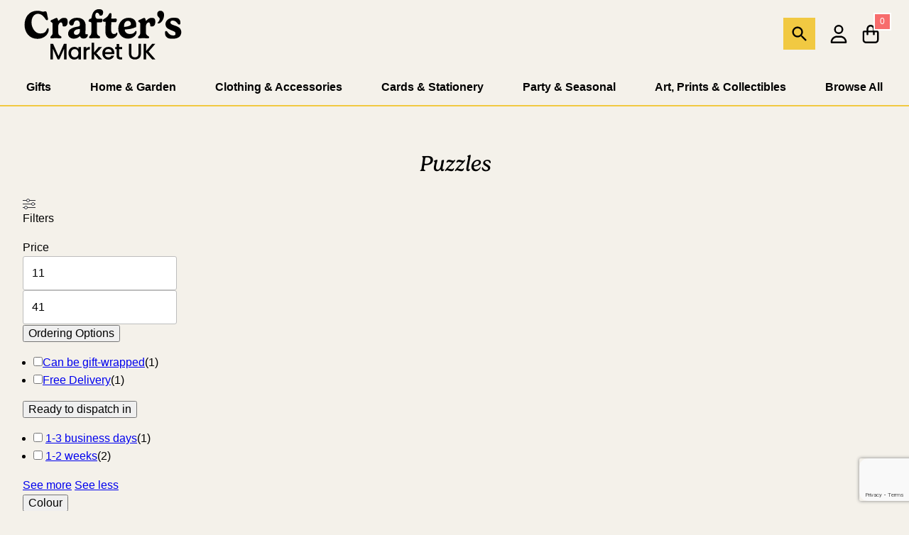

--- FILE ---
content_type: text/html; charset=UTF-8
request_url: https://crafters.market/product-category/childrens-toys-and-entertainment/games/puzzles/
body_size: 32091
content:
<!DOCTYPE html><html lang="en-GB" prefix="og: https://ogp.me/ns#"><head><script data-no-optimize="1">var litespeed_docref=sessionStorage.getItem("litespeed_docref");litespeed_docref&&(Object.defineProperty(document,"referrer",{get:function(){return litespeed_docref}}),sessionStorage.removeItem("litespeed_docref"));</script><meta name="viewport" content="width=device-width, initial-scale=1.0"> <script id="cookieyes" type="litespeed/javascript" data-src="https://cdn-cookieyes.com/client_data/b7ed2284193503d5fd0560a5/script.js"></script><title>Puzzles - Crafter&#039;s Market UK</title><meta name="robots" content="follow, index, max-snippet:-1, max-video-preview:-1, max-image-preview:large"/><link rel="canonical" href="https://crafters.market/product-category/gifts/gifts-for-kids/puzzles/" /><meta property="og:locale" content="en_GB" /><meta property="og:type" content="article" /><meta property="og:title" content="Puzzles - Crafter&#039;s Market UK" /><meta property="og:url" content="https://crafters.market/product-category/gifts/gifts-for-kids/puzzles/" /><meta property="og:site_name" content="Crafter&#039;s Market UK" /><meta property="article:publisher" content="https://www.facebook.com/craftersmarket.uk/" /><meta property="og:image" content="https://i.crafters.market/wp-content/uploads/2023/11/13111732/cover.jpg" /><meta property="og:image:secure_url" content="https://i.crafters.market/wp-content/uploads/2023/11/13111732/cover.jpg" /><meta property="og:image:width" content="1200" /><meta property="og:image:height" content="1200" /><meta property="og:image:type" content="image/jpeg" /><meta name="twitter:card" content="summary_large_image" /><meta name="twitter:title" content="Puzzles - Crafter&#039;s Market UK" /><meta name="twitter:site" content="@https://twitter.com/_cmuk" /><meta name="twitter:image" content="https://i.crafters.market/wp-content/uploads/2023/11/13111732/cover.jpg" /><meta name="twitter:label1" content="Products" /><meta name="twitter:data1" content="4" /> <script type="application/ld+json" class="rank-math-schema-pro">{"@context":"https://schema.org","@graph":[{"@type":"Organization","@id":"https://crafters.market/#organization","name":"Crafters Market UK","sameAs":["https://www.facebook.com/craftersmarket.uk/","https://twitter.com/https://twitter.com/_cmuk"]},{"@type":"WebSite","@id":"https://crafters.market/#website","url":"https://crafters.market","name":"Crafter's Market UK","publisher":{"@id":"https://crafters.market/#organization"},"inLanguage":"en-GB"},{"@type":"BreadcrumbList","@id":"https://crafters.market/product-category/gifts/gifts-for-kids/puzzles/#breadcrumb","itemListElement":[{"@type":"ListItem","position":"1","item":{"@id":"https://crafters.market","name":"Home"}},{"@type":"ListItem","position":"2","item":{"@id":"https://crafters.market/product-category/gifts/gifts-for-kids/puzzles/","name":"Puzzles"}}]},{"@type":"CollectionPage","@id":"https://crafters.market/product-category/gifts/gifts-for-kids/puzzles/#webpage","url":"https://crafters.market/product-category/gifts/gifts-for-kids/puzzles/","name":"Puzzles - Crafter&#039;s Market UK","isPartOf":{"@id":"https://crafters.market/#website"},"inLanguage":"en-GB","breadcrumb":{"@id":"https://crafters.market/product-category/gifts/gifts-for-kids/puzzles/#breadcrumb"}}]}</script> <link rel='dns-prefetch' href='//www.google.com' /><link rel="alternate" type="application/rss+xml" title="Crafter&#039;s Market UK &raquo; Feed" href="https://crafters.market/feed/" /><link rel="alternate" type="application/rss+xml" title="Crafter&#039;s Market UK &raquo; Comments Feed" href="https://crafters.market/comments/feed/" /><link rel="alternate" type="application/rss+xml" title="Crafter&#039;s Market UK &raquo; Puzzles Category Feed" href="https://crafters.market/product-category/gifts/gifts-for-kids/puzzles/feed/" />
 <script src="//www.googletagmanager.com/gtag/js?id=G-HE368DGMQM"  data-cfasync="false" data-wpfc-render="false" async></script> <script data-cfasync="false" data-wpfc-render="false">var mi_version = '9.11.1';
				var mi_track_user = true;
				var mi_no_track_reason = '';
								var MonsterInsightsDefaultLocations = {"page_location":"https:\/\/crafters.market\/product-category\/childrens-toys-and-entertainment\/games\/puzzles\/"};
								if ( typeof MonsterInsightsPrivacyGuardFilter === 'function' ) {
					var MonsterInsightsLocations = (typeof MonsterInsightsExcludeQuery === 'object') ? MonsterInsightsPrivacyGuardFilter( MonsterInsightsExcludeQuery ) : MonsterInsightsPrivacyGuardFilter( MonsterInsightsDefaultLocations );
				} else {
					var MonsterInsightsLocations = (typeof MonsterInsightsExcludeQuery === 'object') ? MonsterInsightsExcludeQuery : MonsterInsightsDefaultLocations;
				}

								var disableStrs = [
										'ga-disable-G-HE368DGMQM',
									];

				/* Function to detect opted out users */
				function __gtagTrackerIsOptedOut() {
					for (var index = 0; index < disableStrs.length; index++) {
						if (document.cookie.indexOf(disableStrs[index] + '=true') > -1) {
							return true;
						}
					}

					return false;
				}

				/* Disable tracking if the opt-out cookie exists. */
				if (__gtagTrackerIsOptedOut()) {
					for (var index = 0; index < disableStrs.length; index++) {
						window[disableStrs[index]] = true;
					}
				}

				/* Opt-out function */
				function __gtagTrackerOptout() {
					for (var index = 0; index < disableStrs.length; index++) {
						document.cookie = disableStrs[index] + '=true; expires=Thu, 31 Dec 2099 23:59:59 UTC; path=/';
						window[disableStrs[index]] = true;
					}
				}

				if ('undefined' === typeof gaOptout) {
					function gaOptout() {
						__gtagTrackerOptout();
					}
				}
								window.dataLayer = window.dataLayer || [];

				window.MonsterInsightsDualTracker = {
					helpers: {},
					trackers: {},
				};
				if (mi_track_user) {
					function __gtagDataLayer() {
						dataLayer.push(arguments);
					}

					function __gtagTracker(type, name, parameters) {
						if (!parameters) {
							parameters = {};
						}

						if (parameters.send_to) {
							__gtagDataLayer.apply(null, arguments);
							return;
						}

						if (type === 'event') {
														parameters.send_to = monsterinsights_frontend.v4_id;
							var hookName = name;
							if (typeof parameters['event_category'] !== 'undefined') {
								hookName = parameters['event_category'] + ':' + name;
							}

							if (typeof MonsterInsightsDualTracker.trackers[hookName] !== 'undefined') {
								MonsterInsightsDualTracker.trackers[hookName](parameters);
							} else {
								__gtagDataLayer('event', name, parameters);
							}
							
						} else {
							__gtagDataLayer.apply(null, arguments);
						}
					}

					__gtagTracker('js', new Date());
					__gtagTracker('set', {
						'developer_id.dZGIzZG': true,
											});
					if ( MonsterInsightsLocations.page_location ) {
						__gtagTracker('set', MonsterInsightsLocations);
					}
										__gtagTracker('config', 'G-HE368DGMQM', {"forceSSL":"true","link_attribution":"true"} );
										window.gtag = __gtagTracker;										(function () {
						/* https://developers.google.com/analytics/devguides/collection/analyticsjs/ */
						/* ga and __gaTracker compatibility shim. */
						var noopfn = function () {
							return null;
						};
						var newtracker = function () {
							return new Tracker();
						};
						var Tracker = function () {
							return null;
						};
						var p = Tracker.prototype;
						p.get = noopfn;
						p.set = noopfn;
						p.send = function () {
							var args = Array.prototype.slice.call(arguments);
							args.unshift('send');
							__gaTracker.apply(null, args);
						};
						var __gaTracker = function () {
							var len = arguments.length;
							if (len === 0) {
								return;
							}
							var f = arguments[len - 1];
							if (typeof f !== 'object' || f === null || typeof f.hitCallback !== 'function') {
								if ('send' === arguments[0]) {
									var hitConverted, hitObject = false, action;
									if ('event' === arguments[1]) {
										if ('undefined' !== typeof arguments[3]) {
											hitObject = {
												'eventAction': arguments[3],
												'eventCategory': arguments[2],
												'eventLabel': arguments[4],
												'value': arguments[5] ? arguments[5] : 1,
											}
										}
									}
									if ('pageview' === arguments[1]) {
										if ('undefined' !== typeof arguments[2]) {
											hitObject = {
												'eventAction': 'page_view',
												'page_path': arguments[2],
											}
										}
									}
									if (typeof arguments[2] === 'object') {
										hitObject = arguments[2];
									}
									if (typeof arguments[5] === 'object') {
										Object.assign(hitObject, arguments[5]);
									}
									if ('undefined' !== typeof arguments[1].hitType) {
										hitObject = arguments[1];
										if ('pageview' === hitObject.hitType) {
											hitObject.eventAction = 'page_view';
										}
									}
									if (hitObject) {
										action = 'timing' === arguments[1].hitType ? 'timing_complete' : hitObject.eventAction;
										hitConverted = mapArgs(hitObject);
										__gtagTracker('event', action, hitConverted);
									}
								}
								return;
							}

							function mapArgs(args) {
								var arg, hit = {};
								var gaMap = {
									'eventCategory': 'event_category',
									'eventAction': 'event_action',
									'eventLabel': 'event_label',
									'eventValue': 'event_value',
									'nonInteraction': 'non_interaction',
									'timingCategory': 'event_category',
									'timingVar': 'name',
									'timingValue': 'value',
									'timingLabel': 'event_label',
									'page': 'page_path',
									'location': 'page_location',
									'title': 'page_title',
									'referrer' : 'page_referrer',
								};
								for (arg in args) {
																		if (!(!args.hasOwnProperty(arg) || !gaMap.hasOwnProperty(arg))) {
										hit[gaMap[arg]] = args[arg];
									} else {
										hit[arg] = args[arg];
									}
								}
								return hit;
							}

							try {
								f.hitCallback();
							} catch (ex) {
							}
						};
						__gaTracker.create = newtracker;
						__gaTracker.getByName = newtracker;
						__gaTracker.getAll = function () {
							return [];
						};
						__gaTracker.remove = noopfn;
						__gaTracker.loaded = true;
						window['__gaTracker'] = __gaTracker;
					})();
									} else {
										console.log("");
					(function () {
						function __gtagTracker() {
							return null;
						}

						window['__gtagTracker'] = __gtagTracker;
						window['gtag'] = __gtagTracker;
					})();
									}</script>  <script data-cfasync="false" data-wpfc-render="false">window.MonsterInsightsDualTracker.helpers.mapProductItem = function (uaItem) {
				var prefixIndex, prefixKey, mapIndex;
				
				var toBePrefixed = ['id', 'name', 'list_name', 'brand', 'category', 'variant'];

				var item = {};

				var fieldMap = {
					'price': 'price',
					'list_position': 'index',
					'quantity': 'quantity',
					'position': 'index',
				};

				for (mapIndex in fieldMap) {
					if (uaItem.hasOwnProperty(mapIndex)) {
						item[fieldMap[mapIndex]] = uaItem[mapIndex];
					}
				}

				for (prefixIndex = 0; prefixIndex < toBePrefixed.length; prefixIndex++) {
					prefixKey = toBePrefixed[prefixIndex];
					if (typeof uaItem[prefixKey] !== 'undefined') {
						item['item_' + prefixKey] = uaItem[prefixKey];
					}
				}

				return item;
			};

			MonsterInsightsDualTracker.trackers['view_item_list'] = function (parameters) {
				var items = parameters.items;
				var listName, itemIndex, item, itemListName;
				var lists = {
					'_': {items: [], 'send_to': monsterinsights_frontend.v4_id},
				};

				for (itemIndex = 0; itemIndex < items.length; itemIndex++) {
					item = MonsterInsightsDualTracker.helpers.mapProductItem(items[itemIndex]);

					if (typeof item['item_list_name'] === 'undefined') {
						lists['_'].items.push(item);
					} else {
						itemListName = item['item_list_name'];
						if (typeof lists[itemListName] === 'undefined') {
							lists[itemListName] = {
								'items': [],
								'item_list_name': itemListName,
								'send_to': monsterinsights_frontend.v4_id,
							};
						}

						lists[itemListName].items.push(item);
					}
				}

				for (listName in lists) {
					__gtagDataLayer('event', 'view_item_list', lists[listName]);
				}
			};

			MonsterInsightsDualTracker.trackers['select_content'] = function (parameters) {
				const items = parameters.items.map(MonsterInsightsDualTracker.helpers.mapProductItem);
				__gtagDataLayer('event', 'select_item', {items: items, send_to: parameters.send_to});
			};

			MonsterInsightsDualTracker.trackers['view_item'] = function (parameters) {
				const items = parameters.items.map(MonsterInsightsDualTracker.helpers.mapProductItem);
				__gtagDataLayer('event', 'view_item', {items: items, send_to: parameters.send_to});
			};</script> <style id='wp-img-auto-sizes-contain-inline-css'>img:is([sizes=auto i],[sizes^="auto," i]){contain-intrinsic-size:3000px 1500px}
/*# sourceURL=wp-img-auto-sizes-contain-inline-css */</style><link data-optimized="2" rel="stylesheet" href="https://crafters.market/wp-content/litespeed/css/2c130aa78c3037017574c984aa6284fe.css?ver=266f8" /><style id='global-styles-inline-css'>:root{--wp--preset--aspect-ratio--square: 1;--wp--preset--aspect-ratio--4-3: 4/3;--wp--preset--aspect-ratio--3-4: 3/4;--wp--preset--aspect-ratio--3-2: 3/2;--wp--preset--aspect-ratio--2-3: 2/3;--wp--preset--aspect-ratio--16-9: 16/9;--wp--preset--aspect-ratio--9-16: 9/16;--wp--preset--color--black: #000000;--wp--preset--color--cyan-bluish-gray: #abb8c3;--wp--preset--color--white: #ffffff;--wp--preset--color--pale-pink: #f78da7;--wp--preset--color--vivid-red: #cf2e2e;--wp--preset--color--luminous-vivid-orange: #ff6900;--wp--preset--color--luminous-vivid-amber: #fcb900;--wp--preset--color--light-green-cyan: #7bdcb5;--wp--preset--color--vivid-green-cyan: #00d084;--wp--preset--color--pale-cyan-blue: #8ed1fc;--wp--preset--color--vivid-cyan-blue: #0693e3;--wp--preset--color--vivid-purple: #9b51e0;--wp--preset--color--primary: #F76C6C;--wp--preset--color--secondary: #00ceb5;--wp--preset--color--tertiary: #05386B;--wp--preset--color--quaternary: #f1c942;--wp--preset--color--quinary: #ffeedc;--wp--preset--color--senary: #f4f1ea;--wp--preset--color--septenary: #e4eaf0;--wp--preset--gradient--vivid-cyan-blue-to-vivid-purple: linear-gradient(135deg,rgb(6,147,227) 0%,rgb(155,81,224) 100%);--wp--preset--gradient--light-green-cyan-to-vivid-green-cyan: linear-gradient(135deg,rgb(122,220,180) 0%,rgb(0,208,130) 100%);--wp--preset--gradient--luminous-vivid-amber-to-luminous-vivid-orange: linear-gradient(135deg,rgb(252,185,0) 0%,rgb(255,105,0) 100%);--wp--preset--gradient--luminous-vivid-orange-to-vivid-red: linear-gradient(135deg,rgb(255,105,0) 0%,rgb(207,46,46) 100%);--wp--preset--gradient--very-light-gray-to-cyan-bluish-gray: linear-gradient(135deg,rgb(238,238,238) 0%,rgb(169,184,195) 100%);--wp--preset--gradient--cool-to-warm-spectrum: linear-gradient(135deg,rgb(74,234,220) 0%,rgb(151,120,209) 20%,rgb(207,42,186) 40%,rgb(238,44,130) 60%,rgb(251,105,98) 80%,rgb(254,248,76) 100%);--wp--preset--gradient--blush-light-purple: linear-gradient(135deg,rgb(255,206,236) 0%,rgb(152,150,240) 100%);--wp--preset--gradient--blush-bordeaux: linear-gradient(135deg,rgb(254,205,165) 0%,rgb(254,45,45) 50%,rgb(107,0,62) 100%);--wp--preset--gradient--luminous-dusk: linear-gradient(135deg,rgb(255,203,112) 0%,rgb(199,81,192) 50%,rgb(65,88,208) 100%);--wp--preset--gradient--pale-ocean: linear-gradient(135deg,rgb(255,245,203) 0%,rgb(182,227,212) 50%,rgb(51,167,181) 100%);--wp--preset--gradient--electric-grass: linear-gradient(135deg,rgb(202,248,128) 0%,rgb(113,206,126) 100%);--wp--preset--gradient--midnight: linear-gradient(135deg,rgb(2,3,129) 0%,rgb(40,116,252) 100%);--wp--preset--font-size--small: 1.05rem;--wp--preset--font-size--medium: clamp(1.115rem, 0.9167rem + 0.6667vw, 1.35rem);--wp--preset--font-size--large: clamp(1.25rem, 1.0417rem + 0.6667vw, 1.625rem);--wp--preset--font-size--x-large: 42px;--wp--preset--font-size--gigantic: clamp(1.875rem, 1.25rem + 2vw, 3rem);--wp--preset--font-size--jumbo: clamp(1.625rem, 1.2083rem + 1.3333vw, 2.375rem);--wp--preset--font-size--huge: clamp(1.5rem, 1.2222rem + 0.8889vw, 2rem);--wp--preset--font-size--big: clamp(1.375rem, 1.1667rem + 0.6667vw, 1.75rem);--wp--preset--font-size--tiny: 0.875rem;--wp--preset--font-size--min: 0.75rem;--wp--preset--font-family--system-sans-serif: Poppins, sans-serif;--wp--preset--font-family--system-serif: gelica, Iowan Old Style, Apple Garamond, Baskerville, Times New Roman, Droid Serif, Times, Source Serif Pro, serif, Apple Color Emoji, Segoe UI Emoji, Segoe UI Symbol;--wp--preset--spacing--20: 0.44rem;--wp--preset--spacing--30: 0.67rem;--wp--preset--spacing--40: 1rem;--wp--preset--spacing--50: 1.5rem;--wp--preset--spacing--60: 2.25rem;--wp--preset--spacing--70: 3.38rem;--wp--preset--spacing--80: 5.06rem;--wp--preset--spacing--tiny: 8px;--wp--preset--spacing--small: 16px;--wp--preset--spacing--medium: clamp(24px, calc(1.5rem + ((1vw - 7.68px) * 1.5625)), 32px);--wp--preset--spacing--large: clamp(32px, calc(2rem + ((1vw - 7.68px) * 3.125)), 48px);--wp--preset--spacing--x-large: clamp(32px, calc(2rem + ((1vw - 7.68px) * 6.25)), 64px);--wp--preset--spacing--xx-large: clamp(32px, calc(2rem + ((1vw - 7.68px) * 9.375)), 80px);--wp--preset--spacing--xxx-large: clamp(48px, calc(3rem + ((1vw - 7.68px) * 9.375)), 96px);--wp--preset--shadow--natural: 6px 6px 9px rgba(0, 0, 0, 0.2);--wp--preset--shadow--deep: 12px 12px 50px rgba(0, 0, 0, 0.4);--wp--preset--shadow--sharp: 6px 6px 0px rgba(0, 0, 0, 0.2);--wp--preset--shadow--outlined: 6px 6px 0px -3px rgb(255, 255, 255), 6px 6px rgb(0, 0, 0);--wp--preset--shadow--crisp: 6px 6px 0px rgb(0, 0, 0);--wp--custom--border-radius--tiny: 3px;--wp--custom--border-radius--small: 8px;--wp--custom--border-radius--medium: 12px;--wp--custom--border-radius--large: 25px;--wp--custom--border-width--tiny: 1px;--wp--custom--border-width--small: 2px;--wp--custom--border-width--medium: 3px;--wp--custom--border-width--large: 4px;--wp--custom--box-shadow--1: 0px 2px 8px rgba(33, 33, 33, 0.12);--wp--custom--box-shadow--2: 0px 3px 10px rgba(33, 33, 33, 0.25);--wp--custom--color--link: #394dd9;--wp--custom--color--neutral-50: #FAFAFA;--wp--custom--color--neutral-100: #F5F5F5;--wp--custom--color--neutral-200: #EEEEEE;--wp--custom--color--neutral-300: #E0E0E0;--wp--custom--color--neutral-400: #BDBDBD;--wp--custom--color--neutral-500: #9E9E9E;--wp--custom--color--neutral-600: #757575;--wp--custom--color--neutral-700: #616161;--wp--custom--color--neutral-800: #424242;--wp--custom--color--neutral-900: #212121;--wp--custom--layout--small-content: 800px;--wp--custom--layout--content: 1200px;--wp--custom--layout--wide: 1400px;--wp--custom--layout--sidebar: 375px;--wp--custom--layout--page: var(--wp--custom--layout--wide);--wp--custom--layout--small-padding: 15px;--wp--custom--layout--padding: var(--wp--preset--spacing--medium);--wp--custom--layout--large-padding: var(--wp--preset--spacing--large);--wp--custom--layout--block-gap: var(--wp--preset--spacing--medium);--wp--custom--layout--block-gap-large: var(--wp--preset--spacing--large);--wp--custom--letter-spacing--none: normal;--wp--custom--letter-spacing--tight: -.01em;--wp--custom--letter-spacing--loose: .05em;--wp--custom--letter-spacing--looser: .1em;--wp--custom--line-height--tiny: 1.1;--wp--custom--line-height--small: 1.2;--wp--custom--line-height--medium: 1.4;--wp--custom--line-height--normal: 1.6;}:root { --wp--style--global--content-size: var(--wp--custom--layout--content);--wp--style--global--wide-size: var(--wp--custom--layout--wide); }:where(body) { margin: 0; }.wp-site-blocks > .alignleft { float: left; margin-right: 2em; }.wp-site-blocks > .alignright { float: right; margin-left: 2em; }.wp-site-blocks > .aligncenter { justify-content: center; margin-left: auto; margin-right: auto; }:where(.wp-site-blocks) > * { margin-block-start: var(--wp--custom--layout--block-gap); margin-block-end: 0; }:where(.wp-site-blocks) > :first-child { margin-block-start: 0; }:where(.wp-site-blocks) > :last-child { margin-block-end: 0; }:root { --wp--style--block-gap: var(--wp--custom--layout--block-gap); }:root :where(.is-layout-flow) > :first-child{margin-block-start: 0;}:root :where(.is-layout-flow) > :last-child{margin-block-end: 0;}:root :where(.is-layout-flow) > *{margin-block-start: var(--wp--custom--layout--block-gap);margin-block-end: 0;}:root :where(.is-layout-constrained) > :first-child{margin-block-start: 0;}:root :where(.is-layout-constrained) > :last-child{margin-block-end: 0;}:root :where(.is-layout-constrained) > *{margin-block-start: var(--wp--custom--layout--block-gap);margin-block-end: 0;}:root :where(.is-layout-flex){gap: var(--wp--custom--layout--block-gap);}:root :where(.is-layout-grid){gap: var(--wp--custom--layout--block-gap);}.is-layout-flow > .alignleft{float: left;margin-inline-start: 0;margin-inline-end: 2em;}.is-layout-flow > .alignright{float: right;margin-inline-start: 2em;margin-inline-end: 0;}.is-layout-flow > .aligncenter{margin-left: auto !important;margin-right: auto !important;}.is-layout-constrained > .alignleft{float: left;margin-inline-start: 0;margin-inline-end: 2em;}.is-layout-constrained > .alignright{float: right;margin-inline-start: 2em;margin-inline-end: 0;}.is-layout-constrained > .aligncenter{margin-left: auto !important;margin-right: auto !important;}.is-layout-constrained > :where(:not(.alignleft):not(.alignright):not(.alignfull)){max-width: var(--wp--style--global--content-size);margin-left: auto !important;margin-right: auto !important;}.is-layout-constrained > .alignwide{max-width: var(--wp--style--global--wide-size);}body .is-layout-flex{display: flex;}.is-layout-flex{flex-wrap: wrap;align-items: center;}.is-layout-flex > :is(*, div){margin: 0;}body .is-layout-grid{display: grid;}.is-layout-grid > :is(*, div){margin: 0;}body{background-color: var(--wp--preset--color--senary);color: var(--wp--preset--color--black);font-family: var(--wp--preset--font-family--system-sans-serif);font-size: var(--wp--preset--font-size--normal);font-weight: 400;line-height: var(--wp--custom--line-height--normal);padding-top: 0px;padding-right: 0px;padding-bottom: 0px;padding-left: 0px;}h1, h2, h3, h4, h5, h6{font-family: var(--wp--preset--font-family--system-serif);font-weight: 400;line-height: var(--wp--custom--line-height--small);}h1{font-size: var(--wp--preset--font-size--gigantic);line-height: var(--wp--custom--line-height--tiny);}h2{font-size: var(--wp--preset--font-size--jumbo);line-height: var(--wp--custom--line-height--tiny);}h3{font-size: var(--wp--preset--font-size--huge);line-height: var(--wp--custom--line-height--tiny);}h4{font-size: var(--wp--preset--font-size--big);line-height: var(--wp--custom--line-height--tiny);}h5{font-size: var(--wp--preset--font-size--large);line-height: var(--wp--custom--line-height--tiny);}h6{font-size: var(--wp--preset--font-size--medium);line-height: var(--wp--custom--line-height--tiny);}:root :where(.wp-element-button, .wp-block-button__link){background-color: var(--wp--preset--color--black);border-radius: 0px;border-width: 0px;color: var(--wp--preset--color--white);font-family: inherit;font-size: inherit;font-style: inherit;font-weight: 700;letter-spacing: inherit;line-height: var(--wp--custom--line-height--medium);padding: 10px 15px;text-decoration: none;text-transform: inherit;}.has-black-color{color: var(--wp--preset--color--black) !important;}.has-cyan-bluish-gray-color{color: var(--wp--preset--color--cyan-bluish-gray) !important;}.has-white-color{color: var(--wp--preset--color--white) !important;}.has-pale-pink-color{color: var(--wp--preset--color--pale-pink) !important;}.has-vivid-red-color{color: var(--wp--preset--color--vivid-red) !important;}.has-luminous-vivid-orange-color{color: var(--wp--preset--color--luminous-vivid-orange) !important;}.has-luminous-vivid-amber-color{color: var(--wp--preset--color--luminous-vivid-amber) !important;}.has-light-green-cyan-color{color: var(--wp--preset--color--light-green-cyan) !important;}.has-vivid-green-cyan-color{color: var(--wp--preset--color--vivid-green-cyan) !important;}.has-pale-cyan-blue-color{color: var(--wp--preset--color--pale-cyan-blue) !important;}.has-vivid-cyan-blue-color{color: var(--wp--preset--color--vivid-cyan-blue) !important;}.has-vivid-purple-color{color: var(--wp--preset--color--vivid-purple) !important;}.has-primary-color{color: var(--wp--preset--color--primary) !important;}.has-secondary-color{color: var(--wp--preset--color--secondary) !important;}.has-tertiary-color{color: var(--wp--preset--color--tertiary) !important;}.has-quaternary-color{color: var(--wp--preset--color--quaternary) !important;}.has-quinary-color{color: var(--wp--preset--color--quinary) !important;}.has-senary-color{color: var(--wp--preset--color--senary) !important;}.has-septenary-color{color: var(--wp--preset--color--septenary) !important;}.has-black-background-color{background-color: var(--wp--preset--color--black) !important;}.has-cyan-bluish-gray-background-color{background-color: var(--wp--preset--color--cyan-bluish-gray) !important;}.has-white-background-color{background-color: var(--wp--preset--color--white) !important;}.has-pale-pink-background-color{background-color: var(--wp--preset--color--pale-pink) !important;}.has-vivid-red-background-color{background-color: var(--wp--preset--color--vivid-red) !important;}.has-luminous-vivid-orange-background-color{background-color: var(--wp--preset--color--luminous-vivid-orange) !important;}.has-luminous-vivid-amber-background-color{background-color: var(--wp--preset--color--luminous-vivid-amber) !important;}.has-light-green-cyan-background-color{background-color: var(--wp--preset--color--light-green-cyan) !important;}.has-vivid-green-cyan-background-color{background-color: var(--wp--preset--color--vivid-green-cyan) !important;}.has-pale-cyan-blue-background-color{background-color: var(--wp--preset--color--pale-cyan-blue) !important;}.has-vivid-cyan-blue-background-color{background-color: var(--wp--preset--color--vivid-cyan-blue) !important;}.has-vivid-purple-background-color{background-color: var(--wp--preset--color--vivid-purple) !important;}.has-primary-background-color{background-color: var(--wp--preset--color--primary) !important;}.has-secondary-background-color{background-color: var(--wp--preset--color--secondary) !important;}.has-tertiary-background-color{background-color: var(--wp--preset--color--tertiary) !important;}.has-quaternary-background-color{background-color: var(--wp--preset--color--quaternary) !important;}.has-quinary-background-color{background-color: var(--wp--preset--color--quinary) !important;}.has-senary-background-color{background-color: var(--wp--preset--color--senary) !important;}.has-septenary-background-color{background-color: var(--wp--preset--color--septenary) !important;}.has-black-border-color{border-color: var(--wp--preset--color--black) !important;}.has-cyan-bluish-gray-border-color{border-color: var(--wp--preset--color--cyan-bluish-gray) !important;}.has-white-border-color{border-color: var(--wp--preset--color--white) !important;}.has-pale-pink-border-color{border-color: var(--wp--preset--color--pale-pink) !important;}.has-vivid-red-border-color{border-color: var(--wp--preset--color--vivid-red) !important;}.has-luminous-vivid-orange-border-color{border-color: var(--wp--preset--color--luminous-vivid-orange) !important;}.has-luminous-vivid-amber-border-color{border-color: var(--wp--preset--color--luminous-vivid-amber) !important;}.has-light-green-cyan-border-color{border-color: var(--wp--preset--color--light-green-cyan) !important;}.has-vivid-green-cyan-border-color{border-color: var(--wp--preset--color--vivid-green-cyan) !important;}.has-pale-cyan-blue-border-color{border-color: var(--wp--preset--color--pale-cyan-blue) !important;}.has-vivid-cyan-blue-border-color{border-color: var(--wp--preset--color--vivid-cyan-blue) !important;}.has-vivid-purple-border-color{border-color: var(--wp--preset--color--vivid-purple) !important;}.has-primary-border-color{border-color: var(--wp--preset--color--primary) !important;}.has-secondary-border-color{border-color: var(--wp--preset--color--secondary) !important;}.has-tertiary-border-color{border-color: var(--wp--preset--color--tertiary) !important;}.has-quaternary-border-color{border-color: var(--wp--preset--color--quaternary) !important;}.has-quinary-border-color{border-color: var(--wp--preset--color--quinary) !important;}.has-senary-border-color{border-color: var(--wp--preset--color--senary) !important;}.has-septenary-border-color{border-color: var(--wp--preset--color--septenary) !important;}.has-vivid-cyan-blue-to-vivid-purple-gradient-background{background: var(--wp--preset--gradient--vivid-cyan-blue-to-vivid-purple) !important;}.has-light-green-cyan-to-vivid-green-cyan-gradient-background{background: var(--wp--preset--gradient--light-green-cyan-to-vivid-green-cyan) !important;}.has-luminous-vivid-amber-to-luminous-vivid-orange-gradient-background{background: var(--wp--preset--gradient--luminous-vivid-amber-to-luminous-vivid-orange) !important;}.has-luminous-vivid-orange-to-vivid-red-gradient-background{background: var(--wp--preset--gradient--luminous-vivid-orange-to-vivid-red) !important;}.has-very-light-gray-to-cyan-bluish-gray-gradient-background{background: var(--wp--preset--gradient--very-light-gray-to-cyan-bluish-gray) !important;}.has-cool-to-warm-spectrum-gradient-background{background: var(--wp--preset--gradient--cool-to-warm-spectrum) !important;}.has-blush-light-purple-gradient-background{background: var(--wp--preset--gradient--blush-light-purple) !important;}.has-blush-bordeaux-gradient-background{background: var(--wp--preset--gradient--blush-bordeaux) !important;}.has-luminous-dusk-gradient-background{background: var(--wp--preset--gradient--luminous-dusk) !important;}.has-pale-ocean-gradient-background{background: var(--wp--preset--gradient--pale-ocean) !important;}.has-electric-grass-gradient-background{background: var(--wp--preset--gradient--electric-grass) !important;}.has-midnight-gradient-background{background: var(--wp--preset--gradient--midnight) !important;}.has-small-font-size{font-size: var(--wp--preset--font-size--small) !important;}.has-medium-font-size{font-size: var(--wp--preset--font-size--medium) !important;}.has-large-font-size{font-size: var(--wp--preset--font-size--large) !important;}.has-x-large-font-size{font-size: var(--wp--preset--font-size--x-large) !important;}.has-gigantic-font-size{font-size: var(--wp--preset--font-size--gigantic) !important;}.has-jumbo-font-size{font-size: var(--wp--preset--font-size--jumbo) !important;}.has-huge-font-size{font-size: var(--wp--preset--font-size--huge) !important;}.has-big-font-size{font-size: var(--wp--preset--font-size--big) !important;}.has-tiny-font-size{font-size: var(--wp--preset--font-size--tiny) !important;}.has-min-font-size{font-size: var(--wp--preset--font-size--min) !important;}.has-system-sans-serif-font-family{font-family: var(--wp--preset--font-family--system-sans-serif) !important;}.has-system-serif-font-family{font-family: var(--wp--preset--font-family--system-serif) !important;}
/*# sourceURL=global-styles-inline-css */</style><style id='woocommerce-inline-inline-css'>.woocommerce form .form-row .required { visibility: visible; }
/*# sourceURL=woocommerce-inline-inline-css */</style> <script type="text/template" id="tmpl-variation-template"><div class="woocommerce-variation-description">{{{ data.variation.variation_description }}}</div>
	<div class="woocommerce-variation-price">{{{ data.variation.price_html }}}</div>
	<div class="woocommerce-variation-availability">{{{ data.variation.availability_html }}}</div></script> <script type="text/template" id="tmpl-unavailable-variation-template"><p role="alert">Sorry, this product is unavailable. Please choose a different combination.</p></script> <script type="litespeed/javascript" data-src="https://crafters.market/wp-includes/js/jquery/jquery.min.js" id="jquery-core-js"></script> <script id="wp-util-js-extra" type="litespeed/javascript">var _wpUtilSettings={"ajax":{"url":"/wp-admin/admin-ajax.php"}}</script> <script type="litespeed/javascript" data-src="https://crafters.market/wp-content/plugins/google-analytics-premium/assets/js/frontend-gtag.min.js" id="monsterinsights-frontend-script-js" data-wp-strategy="async"></script> <script data-cfasync="false" data-wpfc-render="false" id='monsterinsights-frontend-script-js-extra'>var monsterinsights_frontend = {"js_events_tracking":"true","download_extensions":"doc,pdf,ppt,zip,xls,docx,pptx,xlsx","inbound_paths":"[]","home_url":"https:\/\/crafters.market","hash_tracking":"false","v4_id":"G-HE368DGMQM"};</script> <script id="wc-add-to-cart-js-extra" type="litespeed/javascript">var wc_add_to_cart_params={"ajax_url":"/wp-admin/admin-ajax.php","wc_ajax_url":"/?wc-ajax=%%endpoint%%","i18n_view_cart":"View basket","cart_url":"https://crafters.market/shopping-bag/","is_cart":"","cart_redirect_after_add":"no"}</script> <script id="woocommerce-js-extra" type="litespeed/javascript">var woocommerce_params={"ajax_url":"/wp-admin/admin-ajax.php","wc_ajax_url":"/?wc-ajax=%%endpoint%%","i18n_password_show":"Show password","i18n_password_hide":"Hide password"}</script> <script id="ajax_operation_script-js-extra" type="litespeed/javascript">var bigdatacloud_key={"key":""};var myAjax={"ajaxurl":"https://crafters.market/wp-admin/admin-ajax.php"}</script> <link rel="https://api.w.org/" href="https://crafters.market/wp-json/" /><link rel="alternate" title="JSON" type="application/json" href="https://crafters.market/wp-json/wp/v2/product_cat/1637" /><link rel="EditURI" type="application/rsd+xml" title="RSD" href="https://crafters.market/xmlrpc.php?rsd" /><meta charset="UTF-8"><meta name="viewport" content="width=device-width, initial-scale=1"><link rel="profile" href="https://gmpg.org/xfn/11"><link rel="pingback" href="https://crafters.market/xmlrpc.php">	<noscript><style>.woocommerce-product-gallery{ opacity: 1 !important; }</style></noscript><style type="text/css" id="filter-everything-inline-css">.wpc-orderby-select{width:100%}.wpc-filters-open-button-container{display:none}.wpc-debug-message{padding:16px;font-size:14px;border:1px dashed #ccc;margin-bottom:20px}.wpc-debug-title{visibility:hidden}.wpc-button-inner,.wpc-chip-content{display:flex;align-items:center}.wpc-icon-html-wrapper{position:relative;margin-right:10px;top:2px}.wpc-icon-html-wrapper span{display:block;height:1px;width:18px;border-radius:3px;background:#2c2d33;margin-bottom:4px;position:relative}span.wpc-icon-line-1:after,span.wpc-icon-line-2:after,span.wpc-icon-line-3:after{content:"";display:block;width:3px;height:3px;border:1px solid #2c2d33;background-color:#fff;position:absolute;top:-2px;box-sizing:content-box}span.wpc-icon-line-3:after{border-radius:50%;left:2px}span.wpc-icon-line-1:after{border-radius:50%;left:5px}span.wpc-icon-line-2:after{border-radius:50%;left:12px}body .wpc-filters-open-button-container a.wpc-filters-open-widget,body .wpc-filters-open-button-container a.wpc-open-close-filters-button{display:inline-block;text-align:left;border:1px solid #2c2d33;border-radius:2px;line-height:1.5;padding:7px 12px;background-color:transparent;color:#2c2d33;box-sizing:border-box;text-decoration:none!important;font-weight:400;transition:none;position:relative}@media screen and (max-width:768px){.wpc_show_bottom_widget .wpc-filters-open-button-container,.wpc_show_open_close_button .wpc-filters-open-button-container{display:block}.wpc_show_bottom_widget .wpc-filters-open-button-container{margin-top:1em;margin-bottom:1em}}</style> <script id="google_gtagjs" type="litespeed/javascript" data-src="https://www.googletagmanager.com/gtag/js?id=G-6BL7KMH754"></script> <script id="google_gtagjs-inline" type="litespeed/javascript">window.dataLayer=window.dataLayer||[];function gtag(){dataLayer.push(arguments)}gtag('js',new Date());gtag('config','G-6BL7KMH754',{})</script> <link rel="icon" href="https://i.crafters.market/wp-content/uploads/2024/11/30190440/cropped-favicon-32x32.png" sizes="32x32" /><link rel="icon" href="https://i.crafters.market/wp-content/uploads/2024/11/30190440/cropped-favicon-192x192.png" sizes="192x192" /><link rel="apple-touch-icon" href="https://i.crafters.market/wp-content/uploads/2024/11/30190440/cropped-favicon-180x180.png" /><meta name="msapplication-TileImage" content="https://i.crafters.market/wp-content/uploads/2024/11/30190440/cropped-favicon-270x270.png" /><link rel="preconnect" href="https://fonts.googleapis.com"><link rel="preconnect" href="https://fonts.gstatic.com" crossorigin><link rel="stylesheet" href="https://use.typekit.net/fiq1nip.css"> <script type="litespeed/javascript">!function(f,b,e,v,n,t,s){if(f.fbq)return;n=f.fbq=function(){n.callMethod?n.callMethod.apply(n,arguments):n.queue.push(arguments)};if(!f._fbq)f._fbq=n;n.push=n;n.loaded=!0;n.version='2.0';n.queue=[];t=b.createElement(e);t.async=!0;t.src=v;s=b.getElementsByTagName(e)[0];s.parentNode.insertBefore(t,s)}(window,document,'script','https://connect.facebook.net/en_US/fbevents.js');fbq('init','167088261656340');fbq('track','PageView')</script> <noscript><img height="1" width="1" style="display:none"
src="https://www.facebook.com/tr?id=167088261656340&ev=PageView&noscript=1"
/></noscript></head><body class="archive wp-embed-responsive content wpc_show_bottom_widget" id="top"><div class="site-container"><a class="skip-link screen-reader-text" href="#main-content">Skip to content</a><header class="site-header" role="banner"><div class="header-wrap wrap"><a href="https://crafters.market/" class="custom-logo-link" rel="home"><img src="https://i.crafters.market/wp-content/uploads/2024/07/24134632/cmuk-stamp.svg" class="custom-logo" alt="Crafter&#039;s Market UK" decoding="async" /></a><div id="search"><div class="aws-container" data-id="1" data-url="/?wc-ajax=aws_action" data-siteurl="https://crafters.market" data-lang="" data-show-loader="true" data-show-more="true" data-ajax-search="true" data-show-page="true" data-show-clear="true" data-mobile-screen="false" data-buttons-order="6" data-target-blank="false" data-use-analytics="true" data-min-chars="1" data-filters="" data-init-filter="1" data-timeout="300" data-notfound="Nothing found" data-more="View all results" data-is-mobile="false" data-page-id="1637" data-tax="product_cat" data-sku="SKU: " data-item-added="Item added" data-sale-badge="Sale!" ><form class="aws-search-form" action="https://crafters.market/" method="get" role="search" ><div class="aws-wrapper"><label class="aws-search-label" for="6975ed58e98b3">Search</label><input  type="search" name="s" id="6975ed58e98b3" value="" class="aws-search-field" placeholder="Search" autocomplete="off" /><input type="hidden" name="post_type" value="product"><input type="hidden" name="type_aws" value="true"><input type="hidden" name="aws_id" value="1"><input type="hidden" name="aws_filter" class="awsFilterHidden" value="1"><input type="hidden" name="awscat" class="awsCatHidden" value="Form:1 Filter:All"><div class="aws-search-clear"><span>×</span></div><div class="aws-loader"></div></div><div class="aws-search-btn aws-form-btn"><span class="aws-search-btn_icon"><svg focusable="false" xmlns="http://www.w3.org/2000/svg" viewBox="0 0 24 24" width="24px"><path d="M15.5 14h-.79l-.28-.27C15.41 12.59 16 11.11 16 9.5 16 5.91 13.09 3 9.5 3S3 5.91 3 9.5 5.91 16 9.5 16c1.61 0 3.09-.59 4.23-1.57l.27.28v.79l5 4.99L20.49 19l-4.99-5zm-6 0C7.01 14 5 11.99 5 9.5S7.01 5 9.5 5 14 7.01 14 9.5 11.99 14 9.5 14z"></path></svg></span></div></form></div></div><nav id="options" class="flex"><div id="account_holder" class="user-not-logged" >
<a href="https://crafters.market/my-account/"class="sign-in" data-tip="Sign in" class="text_tip" aria-label="Sign in"><svg width="26" height="26" aria-hidden="true" role="img" focusable="false"><use href="#utility-user"></use></svg></a><div id="sign_in" class="relative mfp-hide"><div class="woocommerce"><div class="woocommerce-notices-wrapper"></div><div class="toggle-buttons">
<button class="toggle-btn toggle-login active" data-target="u-column1">Login</button>
<button class="toggle-btn toggle-register" data-target="u-column2">Register</button></div><h2>Login</h2><form class="woocommerce-form woocommerce-form-login login" method="post" novalidate><p class="woocommerce-form-row woocommerce-form-row--wide form-row form-row-wide">
<label for="username">Username or email address&nbsp;<span class="required" aria-hidden="true">*</span><span class="screen-reader-text">Required</span></label>
<input type="text" class="woocommerce-Input woocommerce-Input--text input-text" name="username" id="username" autocomplete="username" value="" required aria-required="true" /></p><p class="woocommerce-form-row woocommerce-form-row--wide form-row form-row-wide">
<label for="password">Password&nbsp;<span class="required" aria-hidden="true">*</span><span class="screen-reader-text">Required</span></label>
<input class="woocommerce-Input woocommerce-Input--text input-text" type="password" name="password" id="password" autocomplete="current-password" required aria-required="true" /></p><p class="form-row">
<label class="woocommerce-form__label woocommerce-form__label-for-checkbox woocommerce-form-login__rememberme">
<input class="woocommerce-form__input woocommerce-form__input-checkbox" name="rememberme" type="checkbox" id="rememberme" value="forever" /> <span>Remember me</span>
</label>
<input type="hidden" id="woocommerce-login-nonce" name="woocommerce-login-nonce" value="2cb82e3130" /><input type="hidden" name="_wp_http_referer" value="/product-category/childrens-toys-and-entertainment/games/puzzles/" />				<button type="submit" class="woocommerce-button button woocommerce-form-login__submit" name="login" value="Log in">Log in</button></p><p class="woocommerce-LostPassword lost_password">
<a href="https://crafters.market/my-account/lost-password/">Lost your password?</a></p></form></div></div></div><div id="basket-summary">
<a id="rigid_quick_cart_link" class="basket cart-contents" href="https://crafters.market/shopping-bag/" title="0 items">
<span class="count">0</span>
<svg width="26" height="26" aria-hidden="true" role="img" focusable="false"><use href="#utility-bag"></use></svg>		</a></div><div id="toggle"><div class="bar"></div><div class="bar"></div><div class="bar"></div></div></nav></div><div class="wrap"><nav id="nav-menu" role="navigation"><div class="menu-primary-container"><ul id="primary-menu" class="menu"><li id="menu-item-249575" class="menu-item current-product_cat-ancestor menu-item-has-children"><a href="https://crafters.market/product-category/gifts/">Gifts</a><div class="top-level-submenu"><ul class="sub-menu"><li id="menu-item-249618" class="menu-item"><a href="https://crafters.market/product-category/gifts/gifts-for-him/">Gifts For Him</a></li><li id="menu-item-249617" class="menu-item"><a href="https://crafters.market/product-category/gifts/gifts-for-her/">Gifts For Her</a></li><li id="menu-item-249619" class="menu-item current-product_cat-ancestor"><a href="https://crafters.market/product-category/gifts/gifts-for-kids/">Gifts For Kids</a></li><li id="menu-item-249615" class="menu-item"><a href="https://crafters.market/product-category/gifts/gifts-for-couples/">Gifts for Couples</a></li><li id="menu-item-249614" class="menu-item"><a href="https://crafters.market/product-category/gifts/animal-lovers/">Gifts For Animal Lovers</a></li><li id="menu-item-249616" class="menu-item"><a href="https://crafters.market/product-category/gifts/gaming-lovers/">Gifts For Gaming Lovers</a></li><li id="menu-item-249620" class="menu-item"><a href="https://crafters.market/product-category/gifts/sport-lovers/">Gifts For Sport Lovers</a></li><li id="menu-item-249621" class="menu-item"><a href="https://crafters.market/product-category/gifts/bookmarks/">Bookmarks</a></li><li id="menu-item-249622" class="menu-item"><a href="https://crafters.market/product-category/gifts/key-rings-key-chains/">Key Rings &amp; Key Chains</a></li></ul></div></li><li id="menu-item-249576" class="menu-item menu-item-has-children"><a href="https://crafters.market/product-category/home-garden/">Home &amp; Garden</a><div class="top-level-submenu"><ul class="sub-menu"><li id="menu-item-249605" class="menu-item menu-item-has-children"><a href="https://crafters.market/product-category/home-garden/bathroom/">Bathroom</a><ul class="sub-menu"><li id="menu-item-249604" class="menu-item menu-item-has-children"><a href="https://crafters.market/product-category/home-garden/bathroom/bathing-spa/">Bathing &amp; Spa</a><ul class="sub-menu"><li id="menu-item-249671" class="menu-item"><a href="https://crafters.market/product-category/home-garden/bathroom/bathing-spa/bath-bombs/">Bath Bombs</a></li><li id="menu-item-249672" class="menu-item"><a href="https://crafters.market/product-category/home-garden/bathroom/bathing-spa/bath-salts/">Bath Salts</a></li><li id="menu-item-249673" class="menu-item"><a href="https://crafters.market/product-category/home-garden/bathroom/bathing-spa/bath-soaps/">Bath Soaps</a></li></ul></li><li id="menu-item-249674" class="menu-item"><a href="https://crafters.market/product-category/home-garden/bathroom/bathroom-decor/">Bathroom Decor</a></li><li id="menu-item-249675" class="menu-item"><a href="https://crafters.market/product-category/home-garden/bathroom/bathroom-storage/">Bathroom Storage</a></li></ul></li><li id="menu-item-249585" class="menu-item menu-item-has-children"><a href="https://crafters.market/product-category/home-garden/kitchen-dining/">Kitchen &amp; Dining</a><ul class="sub-menu"><li id="menu-item-249664" class="menu-item"><a href="https://crafters.market/product-category/home-garden/kitchen-dining/tablelinen-placemats-coasters/coasters-placemats/">Coasters &amp; Placemats</a></li><li id="menu-item-249665" class="menu-item"><a href="https://crafters.market/product-category/home-garden/kitchen-dining/tablelinen-placemats-coasters/cups-mugs-glasses/">Cups, Mugs &amp; Glasses</a></li><li id="menu-item-249606" class="menu-item"><a href="https://crafters.market/product-category/home-garden/kitchen-dining/kitchen-accessories/">Kitchen Accessories</a></li><li id="menu-item-249607" class="menu-item"><a href="https://crafters.market/product-category/home-garden/kitchen-dining/food-drink/">Food &amp; Drink</a></li></ul></li><li id="menu-item-249603" class="menu-item menu-item-has-children"><a href="https://crafters.market/product-category/home-garden/bedroom/">Bedroom</a><ul class="sub-menu"><li id="menu-item-249676" class="menu-item"><a href="https://crafters.market/product-category/home-garden/bedroom/bedroom-decor/">Bedroom Decor</a></li><li id="menu-item-249677" class="menu-item"><a href="https://crafters.market/product-category/home-garden/bedroom/bedroom-storage/">Bedroom Storage</a></li><li id="menu-item-249678" class="menu-item"><a href="https://crafters.market/product-category/home-garden/bedroom/kids-bedroom/">Kids Bedroom</a></li></ul></li><li id="menu-item-249612" class="menu-item menu-item-has-children"><a href="https://crafters.market/product-category/home-garden/home-decor/home-fragrance-candles/">Home Fragrance &amp; Candles</a><ul class="sub-menu"><li id="menu-item-249669" class="menu-item"><a href="https://crafters.market/product-category/home-garden/home-decor/home-fragrance-candles/wax-melts/">Wax Melts</a></li><li id="menu-item-249670" class="menu-item"><a href="https://crafters.market/product-category/home-garden/home-decor/home-fragrance-candles/candles/">Candles</a></li></ul></li><li id="menu-item-249583" class="menu-item"><a href="https://crafters.market/product-category/home-garden/home-decor/">Home Décor</a></li><li id="menu-item-249613" class="menu-item menu-item-has-children"><a href="https://crafters.market/product-category/home-garden/soft-furnishings/">Soft Furnishings</a><ul class="sub-menu"><li id="menu-item-249667" class="menu-item"><a href="https://crafters.market/product-category/home-garden/soft-furnishings/blanket/">Blankets</a></li><li id="menu-item-249668" class="menu-item"><a href="https://crafters.market/product-category/home-garden/soft-furnishings/cushions/">Cushions</a></li></ul></li><li id="menu-item-249662" class="menu-item menu-item-has-children"><a href="https://crafters.market/product-category/home-garden/garden/">Garden</a><ul class="sub-menu"><li id="menu-item-249663" class="menu-item"><a href="https://crafters.market/product-category/home-garden/garden/garden-decorations-accessories/">Garden Decorations &amp; Accessories</a></li><li id="menu-item-249661" class="menu-item"><a href="https://crafters.market/product-category/home-garden/garden/garden-decorations-accessories/wind-chimes/">Wind Chimes</a></li></ul></li><li id="menu-item-249586" class="menu-item menu-item-has-children"><a href="https://crafters.market/product-category/home-garden/pet-supplies/">Pet Supplies</a><ul class="sub-menu"><li id="menu-item-249587" class="menu-item menu-item-has-children"><a href="https://crafters.market/product-category/home-garden/pet-supplies/cats-pet-supplies/">Cats</a><ul class="sub-menu"><li id="menu-item-249589" class="menu-item"><a href="https://crafters.market/product-category/home-garden/pet-supplies/cats-pet-supplies/cat-collars-accessories/">Cat Collars &amp; Accessories</a></li><li id="menu-item-249588" class="menu-item"><a href="https://crafters.market/product-category/home-garden/pet-supplies/cats-pet-supplies/cat-beds-scratching-posts/">Cat Beds &amp; Scratching Posts</a></li></ul></li><li id="menu-item-249590" class="menu-item menu-item-has-children"><a href="https://crafters.market/product-category/home-garden/pet-supplies/dogs/">Dogs</a><ul class="sub-menu"><li id="menu-item-249591" class="menu-item"><a href="https://crafters.market/product-category/home-garden/pet-supplies/dogs/dog-beds/">Dog Beds</a></li><li id="menu-item-249596" class="menu-item"><a href="https://crafters.market/product-category/home-garden/pet-supplies/dogs/dog-toys-treats/">Dog Toys &amp; Treats</a></li></ul></li></ul></li></ul></div></li><li id="menu-item-249578" class="menu-item menu-item-has-children"><a href="https://crafters.market/product-category/clothing-accessories/">Clothing &amp; Accessories</a><div class="top-level-submenu"><ul class="sub-menu"><li id="menu-item-249666" class="menu-item menu-item-has-children"><a href="https://crafters.market/product-category/clothing-accessories/accessories/">Accessories</a><ul class="sub-menu"><li id="menu-item-249577" class="menu-item menu-item-has-children"><a href="https://crafters.market/product-category/jewellery/">Jewellery</a><ul class="sub-menu"><li id="menu-item-249623" class="menu-item"><a href="https://crafters.market/product-category/jewellery/necklaces/">Necklaces</a></li><li id="menu-item-249624" class="menu-item"><a href="https://crafters.market/product-category/jewellery/earrings/">Earrings</a></li><li id="menu-item-249625" class="menu-item"><a href="https://crafters.market/product-category/jewellery/rings/">Rings</a></li><li id="menu-item-249660" class="menu-item"><a href="https://crafters.market/product-category/jewellery/bracelets/">Bracelets</a></li><li id="menu-item-249681" class="menu-item"><a href="https://crafters.market/product-category/jewellery/mens-jewellery/">Men&#8217;s Jewellery</a></li><li id="menu-item-249679" class="menu-item"><a href="https://crafters.market/product-category/jewellery/jewellery-sets/">Jewellery Sets</a></li><li id="menu-item-249680" class="menu-item"><a href="https://crafters.market/product-category/jewellery/jewellery-storage/">Jewellery Storage</a></li></ul></li><li id="menu-item-249628" class="menu-item"><a href="https://crafters.market/product-category/clothing-accessories/accessories/hair-accessories/">Hair Accessories</a></li><li id="menu-item-249627" class="menu-item"><a href="https://crafters.market/product-category/clothing-accessories/accessories/bags/">Bags</a></li><li id="menu-item-249629" class="menu-item"><a href="https://crafters.market/product-category/clothing-accessories/accessories/wallets/">Wallets</a></li><li id="menu-item-249630" class="menu-item"><a href="https://crafters.market/product-category/clothing-accessories/accessories/purses/">Purses</a></li></ul></li><li id="menu-item-249626" class="menu-item"><a href="https://crafters.market/product-category/clothing-accessories/womens-clothing/">Womens</a></li><li id="menu-item-249688" class="menu-item"><a href="https://crafters.market/product-category/clothing-accessories/mens-clothing/">Mens Clothing</a></li><li id="menu-item-249689" class="menu-item menu-item-has-children"><a href="https://crafters.market/product-category/clothing-accessories/unisex-adult-clothing/">Unisex Adult Clothing</a><ul class="sub-menu"><li id="menu-item-249690" class="menu-item"><a href="https://crafters.market/product-category/clothing-accessories/kids-babies/unisex-babies-clothing/">Unisex Babies Clothing</a></li><li id="menu-item-249691" class="menu-item"><a href="https://crafters.market/product-category/clothing-accessories/kids-babies/unisex-kids-clothing/">Unisex Kids Clothing</a></li></ul></li><li id="menu-item-249687" class="menu-item"><a href="https://crafters.market/product-category/clothing-accessories/kids-babies/">Kids &amp; Baby Clothing</a></li></ul></div></li><li id="menu-item-249582" class="menu-item menu-item-has-children"><a href="https://crafters.market/product-category/cards-stationery/">Cards &amp; Stationery</a><div class="top-level-submenu"><ul class="sub-menu"><li id="menu-item-249700" class="menu-item menu-item-has-children"><a href="https://crafters.market/product-category/cards-stationery/greeting-cards/">Greeting Cards</a><ul class="sub-menu"><li id="menu-item-249636" class="menu-item"><a href="https://crafters.market/product-category/cards-stationery/greeting-cards/blank-cards/">Blank Cards</a></li><li id="menu-item-249634" class="menu-item"><a href="https://crafters.market/product-category/cards-stationery/greeting-cards/anniversary-cards/">Anniversary Cards</a></li><li id="menu-item-249635" class="menu-item"><a href="https://crafters.market/product-category/cards-stationery/greeting-cards/birthday-cards/">Birthday Cards</a></li><li id="menu-item-249637" class="menu-item"><a href="https://crafters.market/product-category/cards-stationery/greeting-cards/seasonal-cards/fathers-day-cards/">Fathers Day Cards</a></li><li id="menu-item-249639" class="menu-item"><a href="https://crafters.market/product-category/cards-stationery/greeting-cards/seasonal-cards/mothers-day-cards/">Mothers Day Cards</a></li><li id="menu-item-249638" class="menu-item"><a href="https://crafters.market/product-category/cards-stationery/greeting-cards/funny-cards/">Funny Cards</a></li></ul></li><li id="menu-item-249695" class="menu-item menu-item-has-children"><a href="https://crafters.market/product-category/cards-stationery/stationery/">Stationery</a><ul class="sub-menu"><li id="menu-item-249694" class="menu-item"><a href="https://crafters.market/product-category/cards-stationery/stationery/business-stationery/">Business Stationery</a></li><li id="menu-item-249696" class="menu-item"><a href="https://crafters.market/product-category/party-seasonal/party-supplies/weddings/wedding-stationery/">Wedding Stationery</a></li><li id="menu-item-249697" class="menu-item"><a href="https://crafters.market/product-category/cards-stationery/stationery/calendars-planners/">Calendars &amp; Planners</a></li><li id="menu-item-249699" class="menu-item"><a href="https://crafters.market/product-category/cards-stationery/stationery/pens-pencils/">Pens &amp; Pencils</a></li><li id="menu-item-249698" class="menu-item"><a href="https://crafters.market/product-category/cards-stationery/stationery/pencil-cases/">Pencil Cases</a></li></ul></li></ul></div></li><li id="menu-item-249579" class="menu-item menu-item-has-children"><a href="https://crafters.market/product-category/party-seasonal/">Party &amp; Seasonal</a><div class="top-level-submenu"><ul class="sub-menu"><li id="menu-item-249640" class="menu-item"><a href="https://crafters.market/product-category/party-seasonal/party-supplies/party-bags-favours/">Party Bags &amp; Favours</a></li><li id="menu-item-249641" class="menu-item"><a href="https://crafters.market/product-category/party-seasonal/party-supplies/party-decorations/">Party Decorations</a></li><li id="menu-item-249642" class="menu-item"><a href="https://crafters.market/product-category/party-seasonal/party-supplies/">Party Supplies</a></li><li id="menu-item-249643" class="menu-item menu-item-has-children"><a href="https://crafters.market/product-category/party-seasonal/party-supplies/weddings/">Weddings</a><ul class="sub-menu"><li id="menu-item-249711" class="menu-item"><a href="https://crafters.market/product-category/party-seasonal/party-supplies/weddings/wedding-stationery/">Wedding Stationery</a></li><li id="menu-item-249710" class="menu-item"><a href="https://crafters.market/product-category/gifts/wedding-gifts/">Wedding Gifts</a></li><li id="menu-item-249709" class="menu-item"><a href="https://crafters.market/product-category/party-seasonal/party-supplies/weddings/wedding-favours/">Wedding Favours</a></li><li id="menu-item-249708" class="menu-item"><a href="https://crafters.market/product-category/party-seasonal/party-supplies/weddings/wedding-decorations/">Wedding Decorations</a></li><li id="menu-item-249707" class="menu-item"><a href="https://crafters.market/product-category/cards-stationery/greeting-cards/wedding-and-engagement-cards/">Wedding and Engagement Cards</a></li></ul></li><li id="menu-item-249644" class="menu-item menu-item-has-children"><a href="https://crafters.market/product-category/party-seasonal/seasonal-items/christmas/">Christmas</a><ul class="sub-menu"><li id="menu-item-249706" class="menu-item"><a href="https://crafters.market/product-category/party-seasonal/seasonal-items/christmas/stocking-fillers/">Stocking Fillers</a></li><li id="menu-item-249705" class="menu-item"><a href="https://crafters.market/product-category/party-seasonal/seasonal-items/christmas/christmas-wreaths-garlands/">Christmas Wreath Garlands</a></li><li id="menu-item-249704" class="menu-item"><a href="https://crafters.market/product-category/party-seasonal/seasonal-items/christmas/christmas-tree-decorations/">Christmas Tree Decorations</a></li><li id="menu-item-249703" class="menu-item"><a href="https://crafters.market/product-category/party-seasonal/seasonal-items/christmas/christmas-table-decorations/">Christmas Table Decorations</a></li><li id="menu-item-249702" class="menu-item"><a href="https://crafters.market/product-category/party-seasonal/seasonal-items/christmas/christmas-gift-wrapping-supplies/">Christmas Gift Wrapping Supplies</a></li><li id="menu-item-249701" class="menu-item"><a href="https://crafters.market/product-category/cards-stationery/greeting-cards/seasonal-cards/christmas-cards/">Christmas Cards</a></li></ul></li><li id="menu-item-249645" class="menu-item"><a href="https://crafters.market/product-category/party-seasonal/seasonal-items/halloween-season/">Halloween</a></li><li id="menu-item-249646" class="menu-item"><a href="https://crafters.market/product-category/party-seasonal/seasonal-items/easter-season/">Easter</a></li></ul></div></li><li id="menu-item-249580" class="menu-item menu-item-has-children"><a href="https://crafters.market/product-category/art-prints-collectibles/">Art, Prints &amp; Collectibles</a><div class="top-level-submenu"><ul class="sub-menu"><li id="menu-item-249652" class="menu-item menu-item-has-children"><a href="https://crafters.market/product-category/art-prints-collectibles/fibre-art/">Fibre Arts</a><ul class="sub-menu"><li id="menu-item-249654" class="menu-item"><a href="https://crafters.market/product-category/art-prints-collectibles/fibre-art/crochet/">Crochet</a></li><li id="menu-item-249657" class="menu-item"><a href="https://crafters.market/product-category/art-prints-collectibles/fibre-art/macrame/">Macrame</a></li><li id="menu-item-249658" class="menu-item"><a href="https://crafters.market/product-category/art-prints-collectibles/fibre-art/knitting/">Knitting</a></li></ul></li><li id="menu-item-249650" class="menu-item menu-item-has-children"><a href="https://crafters.market/product-category/art-prints-collectibles/craft-supplies/">Craft Supplies</a><ul class="sub-menu"><li id="menu-item-249656" class="menu-item"><a href="https://crafters.market/product-category/art-prints-collectibles/craft-supplies/diy-kits/">DIY Kits</a></li><li id="menu-item-249655" class="menu-item"><a href="https://crafters.market/product-category/art-prints-collectibles/craft-supplies/patterns-tutorials/">Patterns &amp; Tutorials</a></li><li id="menu-item-249750" class="menu-item"><a href="https://crafters.market/product-category/art-prints-collectibles/craft-supplies/patterns-tutorials/crochet-patterns-tutorials/">Crochet Patterns</a></li><li id="menu-item-249751" class="menu-item"><a href="https://crafters.market/product-category/art-prints-collectibles/craft-supplies/patterns-tutorials/sewing-patterns-tutorials/">Sewing Patterns</a></li></ul></li><li id="menu-item-249752" class="inactive menu-item menu-item-has-children"><a href="#">Other</a><ul class="sub-menu"><li id="menu-item-249648" class="menu-item"><a href="https://crafters.market/product-category/art-prints-collectibles/3d-art/">3D Art</a></li><li id="menu-item-249647" class="menu-item"><a href="https://crafters.market/product-category/art-prints-collectibles/glass-art/">Glass Art</a></li><li id="menu-item-249659" class="menu-item"><a href="https://crafters.market/product-category/art-prints-collectibles/ceramics-pottery/">Ceramics &amp; Pottery</a></li><li id="menu-item-249649" class="menu-item"><a href="https://crafters.market/product-category/art-prints-collectibles/customised-personalised-art/">Customised &amp; Personalised Art</a></li><li id="menu-item-249651" class="menu-item"><a href="https://crafters.market/product-category/art-prints-collectibles/portraits/">Portaits</a></li><li id="menu-item-249653" class="menu-item"><a href="https://crafters.market/product-category/art-prints-collectibles/landscapes/">Landscapes</a></li></ul></li></ul></div></li><li id="menu-item-249581" class="menu-item"><a href="/marketplace">Browse All</a></li></ul></div></nav></div></header><nav id="mobile-nav-menu" role="navigation"><div class="menu-mobile-container"><ul id="mobile-menu" class="menu"><li id="menu-item-249763" class="menu-item"><a href="https://crafters.market/marketplace">Browse All</a></li><li id="menu-item-249757" class="menu-item current-product_cat-ancestor"><a href="https://crafters.market/product-category/gifts/">Gifts</a></li><li id="menu-item-249758" class="menu-item"><a href="https://crafters.market/product-category/home-garden/">Home &amp; Garden</a></li><li id="menu-item-249759" class="menu-item"><a href="https://crafters.market/product-category/clothing-accessories/">Clothing &amp; Accessories</a></li><li id="menu-item-249760" class="menu-item"><a href="https://crafters.market/product-category/cards-stationery/">Cards &amp; Stationery</a></li><li id="menu-item-249761" class="menu-item"><a href="https://crafters.market/product-category/party-seasonal/">Party &amp; Seasonal</a></li><li id="menu-item-249762" class="menu-item"><a href="https://crafters.market/product-category/art-prints-collectibles/">Art, Prints &amp; Collectibles</a></li></ul></div></nav><main class="site-inner"><div class="site-content-area"><div class="page-title"><div class="wrap"><div class="inner-page-title"><h1 class="archive-title">Puzzles</h1><div class="wpc-custom-selected-terms"><ul class="wpc-filter-chips-list wpc-filter-chips-249592-1 wpc-filter-chips-249592 wpc-empty-chips-container" data-set="249592" data-setcount="249592-1"></ul></div></div></div></div><div class="page-content"><div class="wrap"><div class="woocommerce-notices-wrapper"></div><div class="product-filtering"><div class="wpc-filters-open-button-container wpc-open-button-249592">
<a class="wpc-filters-open-widget" href="javascript:void(0);" data-wid="249592"><span class="wpc-button-inner"><span class="wpc-icon-html-wrapper">
<span class="wpc-icon-line-1"></span>
<span class="wpc-icon-line-2"></span>
<span class="wpc-icon-line-3"></span>
</span>
<span class="wpc-filters-button-text">Filters</span></span></a></div><div class="widget widget_wpc_filters_widget"><div class="wpc-filters-main-wrap wpc-filter-set-249592" data-set="249592"><div class="wpc-spinner"></div><div class="wpc-filters-widget-content wpc-show-counts-yes"><div class="wpc-widget-close-container">
<a class="wpc-widget-close-icon">
<span class="wpc-icon-html-wrapper">
<span class="wpc-icon-line-1"></span><span class="wpc-icon-line-2"></span><span class="wpc-icon-line-3"></span>
</span>
</a><span class="wpc-widget-popup-title">Filters</span></div><div class="wpc-filters-widget-containers-wrapper"><div class="wpc-filters-widget-top-container"><div class="wpc-widget-top-inside"><div class="wpc-inner-widget-chips-wrapper"><ul class="wpc-filter-chips-list wpc-filter-chips-249592-2 wpc-filter-chips-249592 wpc-empty-chips-container" data-set="249592" data-setcount="249592-2"></ul></div></div></div><div class="wpc-filters-scroll-container"><div class="wpc-filters-widget-wrapper"><div class="wpc-instead-of-posts-found"></div><div class="wpc-filters-section wpc-filters-section-249602 wpc-filter-_price wpc-filter-post_meta_num wpc-filter-layout-range wpc-counter-length-1 wpc-filter-terms-count-0 wpc-filter-visible-term-names" data-fid="249602"><div class="wpc-filter-header"><div class="widget-title wpc-filter-title">Price<span class="wpc-help-tip" data-tip="Filter by price"></span></div></div><div class="wpc-filter-content wpc-filter-_price"><div class="wpc-filters-range-inputs"><form action="https://crafters.market/product-category/childrens-toys-and-entertainment/games/puzzles/" method="GET" class="wpc-filter-range-form wpc-form-has-slider" id="wpc-filter-range-form-249602"><div class="wpc-filters-range-wrapper"><div class="wpc-filters-range-column wpc-filters-range-min-column">
<input type="number" class="wpc-filters-range-min" name="min_product-price" value="11" step="1" data-min="11" /></div><div class="wpc-filters-range-column wpc-filters-range-max-column">
<input type="number" class="wpc-filters-range-max" name="max_product-price" value="41" step="1" data-max="41" /></div></div><div class="wpc-filters-range-slider-wrapper"><div class="wpc-filters-range-slider-control wpc-slider-control-249602" data-fid="249602"></div></div></form></div></div></div><div class="wpc-filters-section wpc-filters-section-249608 wpc-filter-pa_product-badges wpc-filter-taxonomy wpc-filter-layout-labels wpc-counter-length-1 wpc-filter-full-height wpc-filter-collapsible  wpc-filter-terms-count-2 wpc-filter-visible-term-names" data-fid="249608"><div class="wpc-filter-header"><div class="widget-title wpc-filter-title"><button><span class="wpc-wrap-icons">Ordering Options</span><span class="wpc-open-icon"></span></button></div></div><div class="wpc-filter-content wpc-filter-pa_product-badges"><ul class="wpc-filters-ul-list wpc-filters-labels wpc-filters-list-249608"><li class="wpc-label-item wpc-term-item wpc-term-count-1 wpc-term-id-902" id="wpc-term-taxonomy-pa_product-badges-902"><div class="wpc-term-item-content-wrapper">
<input class="wpc-label-input"  type="checkbox" data-wpc-link="https://crafters.market/product-category/childrens-toys-and-entertainment/games/puzzles/product-badge-can-be-gift-wrapped/" id="wpc-checkbox-taxonomy-pa_product-badges-902" /><label for="wpc-checkbox-taxonomy-pa_product-badges-902"><span class="wpc-filter-label-wrapper"><a href="https://crafters.market/product-category/childrens-toys-and-entertainment/games/puzzles/product-badge-can-be-gift-wrapped/" class="wpc-filter-link">Can be gift-wrapped</a><span class="wpc-term-count"><span class="wpc-term-count-brackets-open">(</span><span class="wpc-term-count-value">1</span><span class="wpc-term-count-brackets-close">)</span></span>&nbsp;</span></label></div></li><li class="wpc-label-item wpc-term-item wpc-term-count-1 wpc-term-id-2888" id="wpc-term-taxonomy-pa_product-badges-2888"><div class="wpc-term-item-content-wrapper">
<input class="wpc-label-input"  type="checkbox" data-wpc-link="https://crafters.market/product-category/childrens-toys-and-entertainment/games/puzzles/product-badge-free-delivery/" id="wpc-checkbox-taxonomy-pa_product-badges-2888" /><label for="wpc-checkbox-taxonomy-pa_product-badges-2888"><span class="wpc-filter-label-wrapper"><a href="https://crafters.market/product-category/childrens-toys-and-entertainment/games/puzzles/product-badge-free-delivery/" class="wpc-filter-link">Free Delivery</a><span class="wpc-term-count"><span class="wpc-term-count-brackets-open">(</span><span class="wpc-term-count-value">1</span><span class="wpc-term-count-brackets-close">)</span></span>&nbsp;</span></label></div></li></ul></div></div><div class="wpc-filters-section wpc-filters-section-249632 wpc-filter-pa_ready-to-dispatch-in wpc-filter-taxonomy wpc-filter-layout-checkboxes wpc-counter-length-1 wpc-filter-more-less  wpc-filter-few-terms wpc-filter-collapsible  wpc-filter-terms-count-2 wpc-filter-visible-term-names" data-fid="249632"><div class="wpc-filter-header"><div class="widget-title wpc-filter-title"><button><span class="wpc-wrap-icons">Ready to dispatch in</span><span class="wpc-open-icon"></span></button></div></div><div class="wpc-filter-content wpc-filter-pa_ready-to-dispatch-in"><ul class="wpc-filters-ul-list wpc-filters-checkboxes wpc-filters-list-249632"><li class="wpc-checkbox-item wpc-term-item wpc-term-count-1 wpc-term-id-2692" id="wpc-term-taxonomy-pa_ready-to-dispatch-in-2692"><div class="wpc-term-item-content-wrapper"><input   type="checkbox" data-wpc-link="https://crafters.market/product-category/childrens-toys-and-entertainment/games/puzzles/product-dispatch-1-3-business-days/" id="wpc-checkbox-taxonomy-pa_ready-to-dispatch-in-2692" />
<label for="wpc-checkbox-taxonomy-pa_ready-to-dispatch-in-2692"><a href="https://crafters.market/product-category/childrens-toys-and-entertainment/games/puzzles/product-dispatch-1-3-business-days/" class="wpc-filter-link">1-3 business days</a><span class="wpc-term-count"><span class="wpc-term-count-brackets-open">(</span><span class="wpc-term-count-value">1</span><span class="wpc-term-count-brackets-close">)</span></span>&nbsp;
</label></div></li><li class="wpc-checkbox-item wpc-term-item wpc-term-count-2 wpc-term-id-2700" id="wpc-term-taxonomy-pa_ready-to-dispatch-in-2700"><div class="wpc-term-item-content-wrapper"><input   type="checkbox" data-wpc-link="https://crafters.market/product-category/childrens-toys-and-entertainment/games/puzzles/product-dispatch-1-2-weeks/" id="wpc-checkbox-taxonomy-pa_ready-to-dispatch-in-2700" />
<label for="wpc-checkbox-taxonomy-pa_ready-to-dispatch-in-2700"><a href="https://crafters.market/product-category/childrens-toys-and-entertainment/games/puzzles/product-dispatch-1-2-weeks/" class="wpc-filter-link">1-2 weeks</a><span class="wpc-term-count"><span class="wpc-term-count-brackets-open">(</span><span class="wpc-term-count-value">2</span><span class="wpc-term-count-brackets-close">)</span></span>&nbsp;
</label></div></li></ul>
<a class="wpc-see-more-control wpc-toggle-a" href="javascript:void(0);" data-fid="249632">See more</a>
<a class="wpc-see-less-control wpc-toggle-a" href="javascript:void(0);" data-fid="249632">See less</a></div></div><div class="wpc-filters-section wpc-filters-section-249594 wpc-filter-pa_colour wpc-filter-taxonomy wpc-filter-layout-checkboxes wpc-counter-length-1 wpc-filter-more-less  wpc-filter-collapsible  wpc-filter-terms-count-15 wpc-filter-visible-term-names" data-fid="249594"><div class="wpc-filter-header"><div class="widget-title wpc-filter-title"><button><span class="wpc-wrap-icons">Colour</span><span class="wpc-open-icon"></span></button></div></div><div class="wpc-filter-content wpc-filter-pa_colour"><ul class="wpc-filters-ul-list wpc-filters-checkboxes wpc-filters-list-249594"><li class="wpc-checkbox-item wpc-term-item wpc-term-count-1 wpc-term-id-35536" id="wpc-term-taxonomy-pa_colour-35536"><div class="wpc-term-item-content-wrapper"><input   type="checkbox" data-wpc-link="https://crafters.market/product-category/childrens-toys-and-entertainment/games/puzzles/product-colour-baby-pink/" id="wpc-checkbox-taxonomy-pa_colour-35536" />
<label for="wpc-checkbox-taxonomy-pa_colour-35536"><a href="https://crafters.market/product-category/childrens-toys-and-entertainment/games/puzzles/product-colour-baby-pink/" class="wpc-filter-link">Baby Pink</a><span class="wpc-term-count"><span class="wpc-term-count-brackets-open">(</span><span class="wpc-term-count-value">1</span><span class="wpc-term-count-brackets-close">)</span></span>&nbsp;
</label></div></li><li class="wpc-checkbox-item wpc-term-item wpc-term-count-1 wpc-term-id-480" id="wpc-term-taxonomy-pa_colour-480"><div class="wpc-term-item-content-wrapper"><input   type="checkbox" data-wpc-link="https://crafters.market/product-category/childrens-toys-and-entertainment/games/puzzles/product-colour-black/" id="wpc-checkbox-taxonomy-pa_colour-480" />
<label for="wpc-checkbox-taxonomy-pa_colour-480"><a href="https://crafters.market/product-category/childrens-toys-and-entertainment/games/puzzles/product-colour-black/" class="wpc-filter-link">Black</a><span class="wpc-term-count"><span class="wpc-term-count-brackets-open">(</span><span class="wpc-term-count-value">1</span><span class="wpc-term-count-brackets-close">)</span></span>&nbsp;
</label></div></li><li class="wpc-checkbox-item wpc-term-item wpc-term-count-1 wpc-term-id-35496" id="wpc-term-taxonomy-pa_colour-35496"><div class="wpc-term-item-content-wrapper"><input   type="checkbox" data-wpc-link="https://crafters.market/product-category/childrens-toys-and-entertainment/games/puzzles/product-colour-blossom-pink/" id="wpc-checkbox-taxonomy-pa_colour-35496" />
<label for="wpc-checkbox-taxonomy-pa_colour-35496"><a href="https://crafters.market/product-category/childrens-toys-and-entertainment/games/puzzles/product-colour-blossom-pink/" class="wpc-filter-link">Blossom Pink</a><span class="wpc-term-count"><span class="wpc-term-count-brackets-open">(</span><span class="wpc-term-count-value">1</span><span class="wpc-term-count-brackets-close">)</span></span>&nbsp;
</label></div></li><li class="wpc-checkbox-item wpc-term-item wpc-term-count-1 wpc-term-id-482" id="wpc-term-taxonomy-pa_colour-482"><div class="wpc-term-item-content-wrapper"><input   type="checkbox" data-wpc-link="https://crafters.market/product-category/childrens-toys-and-entertainment/games/puzzles/product-colour-blue/" id="wpc-checkbox-taxonomy-pa_colour-482" />
<label for="wpc-checkbox-taxonomy-pa_colour-482"><a href="https://crafters.market/product-category/childrens-toys-and-entertainment/games/puzzles/product-colour-blue/" class="wpc-filter-link">Blue</a><span class="wpc-term-count"><span class="wpc-term-count-brackets-open">(</span><span class="wpc-term-count-value">1</span><span class="wpc-term-count-brackets-close">)</span></span>&nbsp;
</label></div></li><li class="wpc-checkbox-item wpc-term-item wpc-term-count-2 wpc-term-id-27092" id="wpc-term-taxonomy-pa_colour-27092"><div class="wpc-term-item-content-wrapper"><input   type="checkbox" data-wpc-link="https://crafters.market/product-category/childrens-toys-and-entertainment/games/puzzles/product-colour-cream/" id="wpc-checkbox-taxonomy-pa_colour-27092" />
<label for="wpc-checkbox-taxonomy-pa_colour-27092"><a href="https://crafters.market/product-category/childrens-toys-and-entertainment/games/puzzles/product-colour-cream/" class="wpc-filter-link">Cream</a><span class="wpc-term-count"><span class="wpc-term-count-brackets-open">(</span><span class="wpc-term-count-value">2</span><span class="wpc-term-count-brackets-close">)</span></span>&nbsp;
</label></div></li><li class="wpc-checkbox-item wpc-term-item wpc-term-count-1 wpc-term-id-35501" id="wpc-term-taxonomy-pa_colour-35501"><div class="wpc-term-item-content-wrapper"><input   type="checkbox" data-wpc-link="https://crafters.market/product-category/childrens-toys-and-entertainment/games/puzzles/product-colour-emerald/" id="wpc-checkbox-taxonomy-pa_colour-35501" />
<label for="wpc-checkbox-taxonomy-pa_colour-35501"><a href="https://crafters.market/product-category/childrens-toys-and-entertainment/games/puzzles/product-colour-emerald/" class="wpc-filter-link">Emerald Green</a><span class="wpc-term-count"><span class="wpc-term-count-brackets-open">(</span><span class="wpc-term-count-value">1</span><span class="wpc-term-count-brackets-close">)</span></span>&nbsp;
</label></div></li><li class="wpc-checkbox-item wpc-term-item wpc-term-count-1 wpc-term-id-35502" id="wpc-term-taxonomy-pa_colour-35502"><div class="wpc-term-item-content-wrapper"><input   type="checkbox" data-wpc-link="https://crafters.market/product-category/childrens-toys-and-entertainment/games/puzzles/product-colour-forest/" id="wpc-checkbox-taxonomy-pa_colour-35502" />
<label for="wpc-checkbox-taxonomy-pa_colour-35502"><a href="https://crafters.market/product-category/childrens-toys-and-entertainment/games/puzzles/product-colour-forest/" class="wpc-filter-link">Forest Green</a><span class="wpc-term-count"><span class="wpc-term-count-brackets-open">(</span><span class="wpc-term-count-value">1</span><span class="wpc-term-count-brackets-close">)</span></span>&nbsp;
</label></div></li><li class="wpc-checkbox-item wpc-term-item wpc-term-count-1 wpc-term-id-484" id="wpc-term-taxonomy-pa_colour-484"><div class="wpc-term-item-content-wrapper"><input   type="checkbox" data-wpc-link="https://crafters.market/product-category/childrens-toys-and-entertainment/games/puzzles/product-colour-green/" id="wpc-checkbox-taxonomy-pa_colour-484" />
<label for="wpc-checkbox-taxonomy-pa_colour-484"><a href="https://crafters.market/product-category/childrens-toys-and-entertainment/games/puzzles/product-colour-green/" class="wpc-filter-link">Green</a><span class="wpc-term-count"><span class="wpc-term-count-brackets-open">(</span><span class="wpc-term-count-value">1</span><span class="wpc-term-count-brackets-close">)</span></span>&nbsp;
</label></div></li><li class="wpc-checkbox-item wpc-term-item wpc-term-count-1 wpc-term-id-686" id="wpc-term-taxonomy-pa_colour-686"><div class="wpc-term-item-content-wrapper"><input   type="checkbox" data-wpc-link="https://crafters.market/product-category/childrens-toys-and-entertainment/games/puzzles/product-colour-grey/" id="wpc-checkbox-taxonomy-pa_colour-686" />
<label for="wpc-checkbox-taxonomy-pa_colour-686"><a href="https://crafters.market/product-category/childrens-toys-and-entertainment/games/puzzles/product-colour-grey/" class="wpc-filter-link">Grey</a><span class="wpc-term-count"><span class="wpc-term-count-brackets-open">(</span><span class="wpc-term-count-value">1</span><span class="wpc-term-count-brackets-close">)</span></span>&nbsp;
</label></div></li><li class="wpc-checkbox-item wpc-term-item wpc-term-count-1 wpc-term-id-35519" id="wpc-term-taxonomy-pa_colour-35519"><div class="wpc-term-item-content-wrapper"><input   type="checkbox" data-wpc-link="https://crafters.market/product-category/childrens-toys-and-entertainment/games/puzzles/product-colour-peach/" id="wpc-checkbox-taxonomy-pa_colour-35519" />
<label for="wpc-checkbox-taxonomy-pa_colour-35519"><a href="https://crafters.market/product-category/childrens-toys-and-entertainment/games/puzzles/product-colour-peach/" class="wpc-filter-link">Peach</a><span class="wpc-term-count"><span class="wpc-term-count-brackets-open">(</span><span class="wpc-term-count-value">1</span><span class="wpc-term-count-brackets-close">)</span></span>&nbsp;
</label></div></li><li class="wpc-checkbox-item wpc-term-item wpc-term-count-1 wpc-term-id-488" id="wpc-term-taxonomy-pa_colour-488"><div class="wpc-term-item-content-wrapper"><input   type="checkbox" data-wpc-link="https://crafters.market/product-category/childrens-toys-and-entertainment/games/puzzles/product-colour-pink/" id="wpc-checkbox-taxonomy-pa_colour-488" />
<label for="wpc-checkbox-taxonomy-pa_colour-488"><a href="https://crafters.market/product-category/childrens-toys-and-entertainment/games/puzzles/product-colour-pink/" class="wpc-filter-link">Pink</a><span class="wpc-term-count"><span class="wpc-term-count-brackets-open">(</span><span class="wpc-term-count-value">1</span><span class="wpc-term-count-brackets-close">)</span></span>&nbsp;
</label></div></li><li class="wpc-checkbox-item wpc-term-item wpc-term-count-1 wpc-term-id-485" id="wpc-term-taxonomy-pa_colour-485"><div class="wpc-term-item-content-wrapper"><input   type="checkbox" data-wpc-link="https://crafters.market/product-category/childrens-toys-and-entertainment/games/puzzles/product-colour-purple/" id="wpc-checkbox-taxonomy-pa_colour-485" />
<label for="wpc-checkbox-taxonomy-pa_colour-485"><a href="https://crafters.market/product-category/childrens-toys-and-entertainment/games/puzzles/product-colour-purple/" class="wpc-filter-link">Purple</a><span class="wpc-term-count"><span class="wpc-term-count-brackets-open">(</span><span class="wpc-term-count-value">1</span><span class="wpc-term-count-brackets-close">)</span></span>&nbsp;
</label></div></li><li class="wpc-checkbox-item wpc-term-item wpc-term-count-1 wpc-term-id-489" id="wpc-term-taxonomy-pa_colour-489"><div class="wpc-term-item-content-wrapper"><input   type="checkbox" data-wpc-link="https://crafters.market/product-category/childrens-toys-and-entertainment/games/puzzles/product-colour-teal/" id="wpc-checkbox-taxonomy-pa_colour-489" />
<label for="wpc-checkbox-taxonomy-pa_colour-489"><a href="https://crafters.market/product-category/childrens-toys-and-entertainment/games/puzzles/product-colour-teal/" class="wpc-filter-link">Teal</a><span class="wpc-term-count"><span class="wpc-term-count-brackets-open">(</span><span class="wpc-term-count-value">1</span><span class="wpc-term-count-brackets-close">)</span></span>&nbsp;
</label></div></li><li class="wpc-checkbox-item wpc-term-item wpc-term-count-1 wpc-term-id-35532" id="wpc-term-taxonomy-pa_colour-35532"><div class="wpc-term-item-content-wrapper"><input   type="checkbox" data-wpc-link="https://crafters.market/product-category/childrens-toys-and-entertainment/games/puzzles/product-colour-turquoise/" id="wpc-checkbox-taxonomy-pa_colour-35532" />
<label for="wpc-checkbox-taxonomy-pa_colour-35532"><a href="https://crafters.market/product-category/childrens-toys-and-entertainment/games/puzzles/product-colour-turquoise/" class="wpc-filter-link">Turquoise</a><span class="wpc-term-count"><span class="wpc-term-count-brackets-open">(</span><span class="wpc-term-count-value">1</span><span class="wpc-term-count-brackets-close">)</span></span>&nbsp;
</label></div></li><li class="wpc-checkbox-item wpc-term-item wpc-term-count-1 wpc-term-id-486" id="wpc-term-taxonomy-pa_colour-486"><div class="wpc-term-item-content-wrapper"><input   type="checkbox" data-wpc-link="https://crafters.market/product-category/childrens-toys-and-entertainment/games/puzzles/product-colour-yellow/" id="wpc-checkbox-taxonomy-pa_colour-486" />
<label for="wpc-checkbox-taxonomy-pa_colour-486"><a href="https://crafters.market/product-category/childrens-toys-and-entertainment/games/puzzles/product-colour-yellow/" class="wpc-filter-link">Yellow</a><span class="wpc-term-count"><span class="wpc-term-count-brackets-open">(</span><span class="wpc-term-count-value">1</span><span class="wpc-term-count-brackets-close">)</span></span>&nbsp;
</label></div></li></ul>
<a class="wpc-see-more-control wpc-toggle-a" href="javascript:void(0);" data-fid="249594">See more</a>
<a class="wpc-see-less-control wpc-toggle-a" href="javascript:void(0);" data-fid="249594">See less</a></div></div><div class="wpc-filters-section wpc-filters-section-249595 wpc-filter-pa_material wpc-filter-taxonomy wpc-filter-layout-checkboxes wpc-counter-length-1 wpc-filter-more-less  wpc-filter-few-terms wpc-filter-collapsible  wpc-filter-terms-count-2 wpc-filter-visible-term-names" data-fid="249595"><div class="wpc-filter-header"><div class="widget-title wpc-filter-title"><button><span class="wpc-wrap-icons">Material</span><span class="wpc-open-icon"></span></button></div></div><div class="wpc-filter-content wpc-filter-pa_material"><ul class="wpc-filters-ul-list wpc-filters-checkboxes wpc-filters-list-249595"><li class="wpc-checkbox-item wpc-term-item wpc-term-count-1 wpc-term-id-35994" id="wpc-term-taxonomy-pa_material-35994"><div class="wpc-term-item-content-wrapper"><input   type="checkbox" data-wpc-link="https://crafters.market/product-category/childrens-toys-and-entertainment/games/puzzles/product-material-paper/" id="wpc-checkbox-taxonomy-pa_material-35994" />
<label for="wpc-checkbox-taxonomy-pa_material-35994"><a href="https://crafters.market/product-category/childrens-toys-and-entertainment/games/puzzles/product-material-paper/" class="wpc-filter-link">Paper</a><span class="wpc-term-count"><span class="wpc-term-count-brackets-open">(</span><span class="wpc-term-count-value">1</span><span class="wpc-term-count-brackets-close">)</span></span>&nbsp;
</label></div></li><li class="wpc-checkbox-item wpc-term-item wpc-term-count-1 wpc-term-id-35995" id="wpc-term-taxonomy-pa_material-35995"><div class="wpc-term-item-content-wrapper"><input   type="checkbox" data-wpc-link="https://crafters.market/product-category/childrens-toys-and-entertainment/games/puzzles/product-material-card/" id="wpc-checkbox-taxonomy-pa_material-35995" />
<label for="wpc-checkbox-taxonomy-pa_material-35995"><a href="https://crafters.market/product-category/childrens-toys-and-entertainment/games/puzzles/product-material-card/" class="wpc-filter-link">Card</a><span class="wpc-term-count"><span class="wpc-term-count-brackets-open">(</span><span class="wpc-term-count-value">1</span><span class="wpc-term-count-brackets-close">)</span></span>&nbsp;
</label></div></li></ul>
<a class="wpc-see-more-control wpc-toggle-a" href="javascript:void(0);" data-fid="249595">See more</a>
<a class="wpc-see-less-control wpc-toggle-a" href="javascript:void(0);" data-fid="249595">See less</a></div></div><div class="wpc-filters-section wpc-filters-section-249610 wpc-filter-pa_occasion wpc-filter-taxonomy wpc-filter-layout-checkboxes wpc-counter-length-1 wpc-filter-more-less  wpc-filter-collapsible  wpc-filter-terms-count-9 wpc-filter-visible-term-names" data-fid="249610"><div class="wpc-filter-header"><div class="widget-title wpc-filter-title"><button><span class="wpc-wrap-icons">Occasion</span><span class="wpc-open-icon"></span></button></div></div><div class="wpc-filter-content wpc-filter-pa_occasion"><ul class="wpc-filters-ul-list wpc-filters-checkboxes wpc-filters-list-249610"><li class="wpc-checkbox-item wpc-term-item wpc-term-count-1 wpc-term-id-490" id="wpc-term-taxonomy-pa_occasion-490"><div class="wpc-term-item-content-wrapper"><input   type="checkbox" data-wpc-link="https://crafters.market/product-category/childrens-toys-and-entertainment/games/puzzles/product-occasion-christmas/" id="wpc-checkbox-taxonomy-pa_occasion-490" />
<label for="wpc-checkbox-taxonomy-pa_occasion-490"><a href="https://crafters.market/product-category/childrens-toys-and-entertainment/games/puzzles/product-occasion-christmas/" class="wpc-filter-link">Christmas</a><span class="wpc-term-count"><span class="wpc-term-count-brackets-open">(</span><span class="wpc-term-count-value">1</span><span class="wpc-term-count-brackets-close">)</span></span>&nbsp;
</label></div></li><li class="wpc-checkbox-item wpc-term-item wpc-term-count-2 wpc-term-id-501" id="wpc-term-taxonomy-pa_occasion-501"><div class="wpc-term-item-content-wrapper"><input   type="checkbox" data-wpc-link="https://crafters.market/product-category/childrens-toys-and-entertainment/games/puzzles/product-occasion-birthday/" id="wpc-checkbox-taxonomy-pa_occasion-501" />
<label for="wpc-checkbox-taxonomy-pa_occasion-501"><a href="https://crafters.market/product-category/childrens-toys-and-entertainment/games/puzzles/product-occasion-birthday/" class="wpc-filter-link">Birthday</a><span class="wpc-term-count"><span class="wpc-term-count-brackets-open">(</span><span class="wpc-term-count-value">2</span><span class="wpc-term-count-brackets-close">)</span></span>&nbsp;
</label></div></li><li class="wpc-checkbox-item wpc-term-item wpc-term-count-1 wpc-term-id-678" id="wpc-term-taxonomy-pa_occasion-678"><div class="wpc-term-item-content-wrapper"><input   type="checkbox" data-wpc-link="https://crafters.market/product-category/childrens-toys-and-entertainment/games/puzzles/product-occasion-get-well-soon/" id="wpc-checkbox-taxonomy-pa_occasion-678" />
<label for="wpc-checkbox-taxonomy-pa_occasion-678"><a href="https://crafters.market/product-category/childrens-toys-and-entertainment/games/puzzles/product-occasion-get-well-soon/" class="wpc-filter-link">Get Well Soon</a><span class="wpc-term-count"><span class="wpc-term-count-brackets-open">(</span><span class="wpc-term-count-value">1</span><span class="wpc-term-count-brackets-close">)</span></span>&nbsp;
</label></div></li><li class="wpc-checkbox-item wpc-term-item wpc-term-count-1 wpc-term-id-679" id="wpc-term-taxonomy-pa_occasion-679"><div class="wpc-term-item-content-wrapper"><input   type="checkbox" data-wpc-link="https://crafters.market/product-category/childrens-toys-and-entertainment/games/puzzles/product-occasion-thank-you/" id="wpc-checkbox-taxonomy-pa_occasion-679" />
<label for="wpc-checkbox-taxonomy-pa_occasion-679"><a href="https://crafters.market/product-category/childrens-toys-and-entertainment/games/puzzles/product-occasion-thank-you/" class="wpc-filter-link">Thank you</a><span class="wpc-term-count"><span class="wpc-term-count-brackets-open">(</span><span class="wpc-term-count-value">1</span><span class="wpc-term-count-brackets-close">)</span></span>&nbsp;
</label></div></li><li class="wpc-checkbox-item wpc-term-item wpc-term-count-1 wpc-term-id-26567" id="wpc-term-taxonomy-pa_occasion-26567"><div class="wpc-term-item-content-wrapper"><input   type="checkbox" data-wpc-link="https://crafters.market/product-category/childrens-toys-and-entertainment/games/puzzles/product-occasion-wedding/" id="wpc-checkbox-taxonomy-pa_occasion-26567" />
<label for="wpc-checkbox-taxonomy-pa_occasion-26567"><a href="https://crafters.market/product-category/childrens-toys-and-entertainment/games/puzzles/product-occasion-wedding/" class="wpc-filter-link">Wedding</a><span class="wpc-term-count"><span class="wpc-term-count-brackets-open">(</span><span class="wpc-term-count-value">1</span><span class="wpc-term-count-brackets-close">)</span></span>&nbsp;
</label></div></li><li class="wpc-checkbox-item wpc-term-item wpc-term-count-1 wpc-term-id-26568" id="wpc-term-taxonomy-pa_occasion-26568"><div class="wpc-term-item-content-wrapper"><input   type="checkbox" data-wpc-link="https://crafters.market/product-category/childrens-toys-and-entertainment/games/puzzles/product-occasion-anniversary/" id="wpc-checkbox-taxonomy-pa_occasion-26568" />
<label for="wpc-checkbox-taxonomy-pa_occasion-26568"><a href="https://crafters.market/product-category/childrens-toys-and-entertainment/games/puzzles/product-occasion-anniversary/" class="wpc-filter-link">Anniversary</a><span class="wpc-term-count"><span class="wpc-term-count-brackets-open">(</span><span class="wpc-term-count-value">1</span><span class="wpc-term-count-brackets-close">)</span></span>&nbsp;
</label></div></li><li class="wpc-checkbox-item wpc-term-item wpc-term-count-1 wpc-term-id-26569" id="wpc-term-taxonomy-pa_occasion-26569"><div class="wpc-term-item-content-wrapper"><input   type="checkbox" data-wpc-link="https://crafters.market/product-category/childrens-toys-and-entertainment/games/puzzles/product-occasion-engagement/" id="wpc-checkbox-taxonomy-pa_occasion-26569" />
<label for="wpc-checkbox-taxonomy-pa_occasion-26569"><a href="https://crafters.market/product-category/childrens-toys-and-entertainment/games/puzzles/product-occasion-engagement/" class="wpc-filter-link">Engagement</a><span class="wpc-term-count"><span class="wpc-term-count-brackets-open">(</span><span class="wpc-term-count-value">1</span><span class="wpc-term-count-brackets-close">)</span></span>&nbsp;
</label></div></li><li class="wpc-checkbox-item wpc-term-item wpc-term-count-1 wpc-term-id-35892" id="wpc-term-taxonomy-pa_occasion-35892"><div class="wpc-term-item-content-wrapper"><input   type="checkbox" data-wpc-link="https://crafters.market/product-category/childrens-toys-and-entertainment/games/puzzles/product-occasion-10-birthday/" id="wpc-checkbox-taxonomy-pa_occasion-35892" />
<label for="wpc-checkbox-taxonomy-pa_occasion-35892"><a href="https://crafters.market/product-category/childrens-toys-and-entertainment/games/puzzles/product-occasion-10-birthday/" class="wpc-filter-link">10th Birthday</a><span class="wpc-term-count"><span class="wpc-term-count-brackets-open">(</span><span class="wpc-term-count-value">1</span><span class="wpc-term-count-brackets-close">)</span></span>&nbsp;
</label></div></li><li class="wpc-checkbox-item wpc-term-item wpc-term-count-1 wpc-term-id-35922" id="wpc-term-taxonomy-pa_occasion-35922"><div class="wpc-term-item-content-wrapper"><input   type="checkbox" data-wpc-link="https://crafters.market/product-category/childrens-toys-and-entertainment/games/puzzles/product-occasion-new-house/" id="wpc-checkbox-taxonomy-pa_occasion-35922" />
<label for="wpc-checkbox-taxonomy-pa_occasion-35922"><a href="https://crafters.market/product-category/childrens-toys-and-entertainment/games/puzzles/product-occasion-new-house/" class="wpc-filter-link">New House</a><span class="wpc-term-count"><span class="wpc-term-count-brackets-open">(</span><span class="wpc-term-count-value">1</span><span class="wpc-term-count-brackets-close">)</span></span>&nbsp;
</label></div></li></ul>
<a class="wpc-see-more-control wpc-toggle-a" href="javascript:void(0);" data-fid="249610">See more</a>
<a class="wpc-see-less-control wpc-toggle-a" href="javascript:void(0);" data-fid="249610">See less</a></div></div><div class="wpc-filters-section wpc-filters-section-252917 wpc-filter-editor-picks wpc-filter-taxonomy wpc-filter-layout-labels wpc-counter-length-1 wpc-filter-more-less  wpc-filter-few-terms wpc-filter-collapsible  wpc-filter-terms-count-0 wpc-filter-visible-term-names" data-fid="252917"><div class="wpc-filter-header"><div class="widget-title wpc-filter-title"><button><span class="wpc-wrap-icons">Editor Picks</span><span class="wpc-open-icon"></span></button></div></div><div class="wpc-filter-content wpc-filter-editor-picks"><ul class="wpc-filters-ul-list wpc-filters-labels wpc-filters-list-252917"><li class="wpc-no-filter-terms">There are no filter terms yet</li></ul>
<a class="wpc-see-more-control wpc-toggle-a" href="javascript:void(0);" data-fid="252917">See more</a>
<a class="wpc-see-less-control wpc-toggle-a" href="javascript:void(0);" data-fid="252917">See less</a></div></div><div class="wpc-filters-section wpc-filters-section-249611 wpc-filter-_downloadable wpc-filter-post_meta wpc-filter-layout-checkboxes wpc-counter-length-1 wpc-filter-full-height wpc-filter-terms-count-0 wpc-filter-visible-term-names" data-fid="249611"><div class="wpc-filter-header"><div class="widget-title wpc-filter-title">Downloadable</div></div><div class="wpc-filter-content wpc-filter-_downloadable"><ul class="wpc-filters-ul-list wpc-filters-checkboxes wpc-filters-list-249611"><li class="wpc-no-filter-terms">There are no filter terms yet</li></ul></div></div></div></div><div class="wpc-filters-widget-controls-container"><div class="wpc-filters-widget-controls-wrapper"><div class="wpc-filters-widget-controls-item wpc-filters-widget-controls-one">
<a class="wpc-filters-apply-button wpc-posts-loaded" href="https://crafters.market/product-category/childrens-toys-and-entertainment/games/puzzles/">Show <span class="wpc-filters-found-posts-wrapper">(<span class="wpc-filters-found-posts">4</span>)</span></a></div><div class="wpc-filters-widget-controls-item wpc-filters-widget-controls-two">
<a class="wpc-filters-close-button" href="https://crafters.market/product-category/childrens-toys-and-entertainment/games/puzzles/">Cancel    </a></div></div></div></div></div></div></div><form class="woocommerce-ordering" method="get">
<select
name="orderby"
class="orderby"
aria-label="Shop order"
><option value="popularity"  selected='selected'>Sort by popularity</option><option value="rating" >Sort by average rating</option><option value="date" >Sort by latest</option><option value="price" >Sort by price: low to high</option><option value="price-desc" >Sort by price: high to low</option>
</select>
<input type="hidden" name="paged" value="1" /></form></div><ul class="products columns-4"><li class="product type-product post-242498 status-publish first instock product_cat-art-prints-collectibles product_cat-gifts product_cat-puzzles product_cat-uncategorised product_tag-1000-piece-jigsaw product_tag-animal-fayre-designs product_tag-art product_tag-arts-and-crafts-style product_tag-bird product_tag-birthday product_tag-birthday-gift product_tag-challenging-puzzle product_tag-christmas product_tag-colourful product_tag-exclusive product_tag-exotic product_tag-fathers-day product_tag-for-dad product_tag-free-shipping product_tag-gift product_tag-gift-for-her product_tag-gift-for-him product_tag-gift-ideas product_tag-handmade product_tag-handmade-jewellery product_tag-jigsaw product_tag-jigsaw-puzzles product_tag-mothers-day-gift product_tag-mothers-day product_tag-mum product_tag-peacocks-garden product_tag-present has-post-thumbnail shipping-taxable purchasable product-type-simple"><div class="product-loop-wrap"><div class="save_count"><div class="count">
&#x1f525; 3 left<div class="stock-level"><div class="level" style="width:60%"></div></div></div></div>
<a href="https://crafters.market/listing/the-peacocks-garden-1000-piece-jigsaw-puzzle-from-original-tapestry-design-242498/" class="woocommerce-LoopProduct-link woocommerce-loop-product__link"><img data-lazyloaded="1" src="[data-uri]" width="450" height="450" data-src="https://i.crafters.market/wp-content/uploads/2024/03/09211144/IMG_20240308_094326_644-450x450.webp" class="attachment-woocommerce_thumbnail size-woocommerce_thumbnail" alt="The Peacock&#039;s Garden 1000-piece Jigsaw Puzzle, From Original Tapestry Design." decoding="async" fetchpriority="high" data-srcset="https://i.crafters.market/wp-content/uploads/2024/03/09211144/IMG_20240308_094326_644-450x450.webp 450w, https://i.crafters.market/wp-content/uploads/2024/03/09211144/IMG_20240308_094326_644-800x800.webp 800w, https://i.crafters.market/wp-content/uploads/2024/03/09211144/IMG_20240308_094326_644-768x768.webp 768w, https://i.crafters.market/wp-content/uploads/2024/03/09211144/IMG_20240308_094326_644.webp 1080w" data-sizes="(max-width: 450px) 100vw, 450px" /><div class="product-meta"><h3 class="product-title">The Peacock&#8217;s Garden 1000-piece Jigsaw Puzzle, From Original Tapes...</h3><div class="vendor-name">Animal Fayre Designs<span class="plus-badge text_tip" data-tip="Plus vendor">Plus</span></div><div class="product-badges"></div>
<span class="price"><span class="woocommerce-Price-amount amount"><bdi><span class="woocommerce-Price-currencySymbol">&pound;</span>22.00</bdi></span> </span></div></a><a href="/product-category/childrens-toys-and-entertainment/games/puzzles/?add-to-cart=242498" aria-describedby="woocommerce_loop_add_to_cart_link_describedby_242498" data-quantity="1" class="button product_type_simple add_to_cart_button ajax_add_to_cart" data-product_id="242498" data-product_sku="" aria-label="Add to basket: &ldquo;The Peacock&#039;s Garden 1000-piece Jigsaw Puzzle, From Original Tapestry Design.&rdquo;" rel="nofollow" data-success_message="&ldquo;The Peacock&#039;s Garden 1000-piece Jigsaw Puzzle, From Original Tapestry Design.&rdquo; has been added to your cart" role="button">Add to basket</a>	<span id="woocommerce_loop_add_to_cart_link_describedby_242498" class="screen-reader-text">
</span></div></li><li class="product type-product post-317773 status-publish instock product_cat-gifts product_cat-puzzles product_tag-acrylic product_tag-brain-teaser product_tag-laser product_tag-puzzle has-post-thumbnail shipping-taxable purchasable product-type-simple"><div class="product-loop-wrap"><div class="save_count"><div class="count">
&#x1f525; 1 left<div class="stock-level"><div class="level" style="width:20%"></div></div></div></div>
<a href="https://crafters.market/listing/127-piece-clear-acrylic-puzzle-317773/" class="woocommerce-LoopProduct-link woocommerce-loop-product__link"><img data-lazyloaded="1" src="[data-uri]" width="450" height="450" data-src="https://i.crafters.market/wp-content/uploads/2026/01/02082958/Screenshot-2025-12-26-074313-2-450x450.png" class="attachment-woocommerce_thumbnail size-woocommerce_thumbnail" alt="127 Piece Clear Acrylic Puzzle" decoding="async" /><div class="product-meta"><h3 class="product-title">127 Piece Clear Acrylic Puzzle</h3><div class="vendor-name">Bevs Little Gems<span class="plus-badge text_tip" data-tip="Plus vendor">Plus</span></div><div class="product-badges"></div>
<span class="price"><span class="woocommerce-Price-amount amount"><bdi><span class="woocommerce-Price-currencySymbol">&pound;</span>11.50</bdi></span> </span></div></a><a href="/product-category/childrens-toys-and-entertainment/games/puzzles/?add-to-cart=317773" aria-describedby="woocommerce_loop_add_to_cart_link_describedby_317773" data-quantity="1" class="button product_type_simple add_to_cart_button ajax_add_to_cart" data-product_id="317773" data-product_sku="" aria-label="Add to basket: &ldquo;127 Piece Clear Acrylic Puzzle&rdquo;" rel="nofollow" data-success_message="&ldquo;127 Piece Clear Acrylic Puzzle&rdquo; has been added to your cart" role="button">Add to basket</a>	<span id="woocommerce_loop_add_to_cart_link_describedby_317773" class="screen-reader-text">
</span></div></li><li class="product type-product post-298878 status-publish instock product_cat-anniversary-gifts product_cat-birthday-gifts product_cat-cats-pet-supplies product_cat-gifts-for-couples product_cat-gaming-lovers product_cat-gifts-for-kids product_cat-home-decor product_cat-new-home-gifts product_cat-puzzles product_tag-birthday-gift product_tag-board-game product_tag-cat-lovers product_tag-cats product_tag-cats-chess-set product_tag-chess-pieces product_tag-feline-lovers product_tag-figurines product_tag-gift-for-friends product_tag-gift-for-her product_tag-gift-for-him product_tag-gift-for-teens product_tag-housewarming product_tag-ornamental-chess-set product_tag-teens product_tag-unique-chess-set has-post-thumbnail featured shipping-taxable purchasable product-type-simple"><div class="product-loop-wrap"><a href="https://crafters.market/listing/cats-themed-chess-set-made-to-order-in-your-choice-of-colour-finishes-298878/" class="woocommerce-LoopProduct-link woocommerce-loop-product__link"><img data-lazyloaded="1" src="[data-uri]" width="450" height="450" data-src="https://i.crafters.market/wp-content/uploads/2025/12/24114344/catsgreen-450x450.png" class="attachment-woocommerce_thumbnail size-woocommerce_thumbnail" alt="Cats themed Chess set, made to order in your choice of colour finishes" decoding="async" /><div class="product-meta"><h3 class="product-title">Cats themed Chess set, made to order in your choice of colour finishes</h3><div class="vendor-name">North Coast Art and Crafts<span class="plus-badge text_tip" data-tip="Plus vendor">Plus</span></div><div class="product-badges"><span class='free-delivery badge'>Free Delivery</span></div>
<span class="price"><span class="woocommerce-Price-amount amount"><bdi><span class="woocommerce-Price-currencySymbol">&pound;</span>41.00</bdi></span> </span></div></a><a href="https://crafters.market/listing/cats-themed-chess-set-made-to-order-in-your-choice-of-colour-finishes-298878/" aria-describedby="woocommerce_loop_add_to_cart_link_describedby_298878" data-quantity="1" class="button product_type_simple add_to_cart_button" data-product_id="298878" data-product_sku="" aria-label="Add to basket: &ldquo;Cats themed Chess set, made to order in your choice of colour finishes&rdquo;" rel="nofollow" data-success_message="&ldquo;Cats themed Chess set, made to order in your choice of colour finishes&rdquo; has been added to your cart">Select options</a>	<span id="woocommerce_loop_add_to_cart_link_describedby_298878" class="screen-reader-text">
</span></div></li><li class="product type-product post-269440 status-publish last instock product_cat-birthday-gifts product_cat-christmas product_cat-gaming-lovers product_cat-ornaments product_cat-puzzles product_cat-uncategorised product_tag-birthday-gift product_tag-chess-sets product_tag-christmas-gift product_tag-free-shipping product_tag-gift-ideas product_tag-handcrafted product_tag-historical-chess-set product_tag-home-decor product_tag-made-in-scotland product_tag-ornamental-chess-set product_tag-present product_tag-someone-special product_tag-unique has-post-thumbnail shipping-taxable purchasable product-type-simple"><div class="product-loop-wrap"><a href="https://crafters.market/listing/historic-lewis-chess-set-in-metalic-graphite-and-cream-optional-chessboard-available-269440/" class="woocommerce-LoopProduct-link woocommerce-loop-product__link"><img data-lazyloaded="1" src="[data-uri]" width="450" height="450" data-src="https://i.crafters.market/wp-content/uploads/2024/10/30112634/Lewgraph1-450x450.jpg" class="attachment-woocommerce_thumbnail size-woocommerce_thumbnail" alt="Historic Lewis Chess Set in Metalic Graphite and Cream Optional Chessboard available" decoding="async" /><div class="product-meta"><h3 class="product-title">Historic Lewis Chess Set in Metalic Graphite and Cream Optional Chessboa...</h3><div class="vendor-name">North Coast Art and Crafts<span class="plus-badge text_tip" data-tip="Plus vendor">Plus</span></div><div class="product-badges"></div>
<span class="price"><span class="woocommerce-Price-amount amount"><bdi><span class="woocommerce-Price-currencySymbol">&pound;</span>41.00</bdi></span> </span></div></a><a href="https://crafters.market/listing/historic-lewis-chess-set-in-metalic-graphite-and-cream-optional-chessboard-available-269440/" aria-describedby="woocommerce_loop_add_to_cart_link_describedby_269440" data-quantity="1" class="button product_type_simple add_to_cart_button" data-product_id="269440" data-product_sku="" aria-label="Add to basket: &ldquo;Historic Lewis Chess Set in Metalic Graphite and Cream Optional Chessboard available&rdquo;" rel="nofollow" data-success_message="&ldquo;Historic Lewis Chess Set in Metalic Graphite and Cream Optional Chessboard available&rdquo; has been added to your cart">Select options</a>	<span id="woocommerce_loop_add_to_cart_link_describedby_269440" class="screen-reader-text">
</span></div></li></ul></div></div></div></main><footer class="site-footer" role="contentinfo"><div class="wrap"><div class="flex"><div class="col-33"><h4>Home to handmade gifts</h4><div class="widget"><p>The UK&#8217;s marketplace for crafters, makers and designers.</p></div><div class="widget"><p>Crafter&#8217;s Market supports small crafters, makers, and designers by providing them with a platform to sell online whilst creating a community of like-minded crafters to help one another grow and succeed.</p></div>
&copy;2026 Crafter&#039;s Market UK. All rights reserved</a></div><div class="col-auto"><div class="grid grid-2"><div class="col-50"><h4>About us</h4><nav><div class="menu-about-us-container"><ul id="menu-about-us" class="menu"><li id="menu-item-13119" class="menu-item"><a href="https://crafters.market/about-us/">About us</a></li><li id="menu-item-13121" class="menu-item"><a href="https://crafters.market/blog/">Blog</a></li><li id="menu-item-26597" class="menu-item"><a href="https://crafters.market/contact-us/">Contact Us</a></li></ul></div></nav></div><div class="col-50"><h4>Get support</h4><nav><div class="menu-help-container"><ul id="menu-help" class="menu"><li id="menu-item-5540" class="menu-item"><a href="https://help.crafters.market">Knowledgebase</a></li><li id="menu-item-5541" class="menu-item"><a href="https://help.crafters.market/submit-a-ticket/">Raise a ticket</a></li></ul></div></nav></div><div class="col-50"><h4>Helpful links</h4><nav><div class="menu-helpful-links-container"><ul id="menu-helpful-links" class="menu"><li id="menu-item-6151" class="menu-item"><a href="https://crafters.market/ours-fees-and-calculator/">Ours Fees &#038; Calculator</a></li><li id="menu-item-6705" class="menu-item"><a href="https://crafters.market/faq/">Frequently Asked Questions</a></li><li id="menu-item-160555" class="menu-item"><a href="https://crafters.market/sell-with-us/">Sell with us</a></li><li id="menu-item-251861" class="menu-item"><a href="https://crafters.market/trusted-suppliers/">Trusted Supplier List</a></li><li id="menu-item-251279" class="menu-item"><a target="_blank" href="https://cmuk.eo.page/gifts-and-ideas-newsletter">Gifts &#038; Ideas Newsletter</a></li></ul></div></nav></div><div class="col-50"><h4>Information</h4><nav><div class="menu-information-container"><ul id="menu-information" class="menu"><li id="menu-item-113000" class="menu-item"><a href="https://crafters.market/handmade-policy/">Handmade Policy</a></li><li id="menu-item-5875" class="menu-item"><a href="https://crafters.market/terms-of-use/">Terms of use</a></li><li id="menu-item-5874" class="menu-item menu-item-privacy-policy"><a rel="privacy-policy" href="https://crafters.market/privacy-policy/">Privacy Policy</a></li><li id="menu-item-6709" class="menu-item"><a href="https://crafters.market/sales-returns-policy/">Sales &#038; Returns Policy</a></li></ul></div></nav></div></div></div><div class="col-20"><div class="has-small-font-size"><div id="social-container"><div class="social_media"><a class='facebook' href='https://www.facebook.com/craftersmarket.uk/' title='Crafter&#039;s Market UK Facebook'><svg width="26" height="26" aria-hidden="true" role="img" focusable="false"><use href="#utility-facebook"></use></svg></a><a class='twitter' href='https://twitter.com/_cmuk' title='Crafter&#039;s Market UK Twitter'><svg width="26" height="26" aria-hidden="true" role="img" focusable="false"><use href="#utility-twitter"></use></svg></a><a class='instagram' href='https://www.instagram.com/craftersmarket.uk/' title='Crafter&#039;s Market UK Instagram'><svg width="26" height="26" aria-hidden="true" role="img" focusable="false"><use href="#utility-instagram"></use></svg></a><a class='pinterest' href='https://www.pinterest.co.uk/craftersmarketuk/' title='Crafter&#039;s Market UK Pinterest'><svg width="26" height="26" aria-hidden="true" role="img" focusable="false"><use href="#utility-pinterest"></use></svg></a><a class='messenger' href='https://m.me/craftersmarket.uk' title='Crafter&#039;s Market UK Messenger'></a></div></div><a href="https://ecologi.com/craftersmarketuk" target="_blank" rel="noopener noreferrer" title="View our Ecologi profile" style="width:100%;max-width:200px;display:block;margin:auto;"><img alt="We offset our carbon footprint via Ecologi" src="https://api.ecologi.com/badges/cpw/60a28bc5efc0367a45f5fe9e?white=true&amp;landscape=true" style="width:100%;" data-src="https://api.ecologi.com/badges/cpw/60a28bc5efc0367a45f5fe9e?white=true&amp;landscape=true" decoding="async" class=" lazyloaded"><noscript><img alt="We offset our carbon footprint via Ecologi" src="https://api.ecologi.com/badges/cpw/60a28bc5efc0367a45f5fe9e?white=true&landscape=true" style="width:100%;" data-eio="l" /></noscript>
</a></div></div></div></div></footer><div id="copyright"><div class="wrap"><div class="flex"><div><p>
&copy;2026 Crafter&#039;s Market UK. All rights reserved | Company No: 13493461.</p></div><div>
<img src="https://crafters.market/wp-content/plugins/wc-multivendor-marketplace/assets/images/gateway/visa.svg" class="stripe-visa-icon stripe-icon ls-is-cached lazyloaded" alt="Visa" data-src="https://crafters.market/wp-content/plugins/wc-multivendor-marketplace/assets/images/gateway/visa.svg" decoding="async"><noscript><img src="https://crafters.market/wp-content/plugins/wc-multivendor-marketplace/assets/images/gateway/visa.svg" class="stripe-visa-icon stripe-icon" alt="Visa" data-eio="l"></noscript>
<img src="https://crafters.market/wp-content/plugins/wc-multivendor-marketplace/assets/images/gateway/amex.svg" class="stripe-amex-icon stripe-icon ls-is-cached lazyloaded" alt="American Express" data-src="https://crafters.market/wp-content/plugins/wc-multivendor-marketplace/assets/images/gateway/amex.svg" decoding="async"><noscript><img src="https://crafters.market/wp-content/plugins/wc-multivendor-marketplace/assets/images/gateway/amex.svg" class="stripe-amex-icon stripe-icon" alt="American Express" data-eio="l"></noscript>
<img src="https://crafters.market/wp-content/plugins/wc-multivendor-marketplace/assets/images/gateway/mastercard.svg" class="stripe-mastercard-icon stripe-icon ls-is-cached lazyloaded" alt="Mastercard" data-src="https://crafters.market/wp-content/plugins/wc-multivendor-marketplace/assets/images/gateway/mastercard.svg" decoding="async"><noscript><img src="https://crafters.market/wp-content/plugins/wc-multivendor-marketplace/assets/images/gateway/mastercard.svg" class="stripe-mastercard-icon stripe-icon" alt="Mastercard" data-eio="l"></noscript>
<img src="https://crafters.market/wp-content/plugins/wc-multivendor-marketplace/assets/images/gateway/discover.svg" class="stripe-discover-icon stripe-icon ls-is-cached lazyloaded" alt="Discover" data-src="https://crafters.market/wp-content/plugins/wc-multivendor-marketplace/assets/images/gateway/discover.svg" decoding="async"><noscript><img src="https://crafters.market/wp-content/plugins/wc-multivendor-marketplace/assets/images/gateway/discover.svg" class="stripe-discover-icon stripe-icon" alt="Discover" data-eio="l"></noscript>
<img src="https://crafters.market/wp-content/plugins/wc-multivendor-marketplace/assets/images/gateway/diners.svg" class="stripe-diners-icon stripe-icon ls-is-cached lazyloaded" alt="Diners" data-src="https://crafters.market/wp-content/plugins/wc-multivendor-marketplace/assets/images/gateway/diners.svg" decoding="async"><noscript><img src="https://crafters.market/wp-content/plugins/wc-multivendor-marketplace/assets/images/gateway/diners.svg" class="stripe-diners-icon stripe-icon" alt="Diners" data-eio="l"></noscript>
<img src="https://crafters.market/wp-content/plugins/wc-multivendor-marketplace/assets/images/gateway/jcb.svg" class="stripe-jcb-icon stripe-icon ls-is-cached lazyloaded" alt="JCB" data-src="https://crafters.market/wp-content/plugins/wc-multivendor-marketplace/assets/images/gateway/jcb.svg" decoding="async"><noscript><img src="https://crafters.market/wp-content/plugins/wc-multivendor-marketplace/assets/images/gateway/jcb.svg" class="stripe-jcb-icon stripe-icon" alt="JCB" data-eio="l"></noscript></div></div></div></div></div><script type="speculationrules">{"prefetch":[{"source":"document","where":{"and":[{"href_matches":"/*"},{"not":{"href_matches":["/wp-*.php","/wp-admin/*","/wp-content/uploads/*","/wp-content/*","/wp-content/plugins/*","/wp-content/themes/orbit/*","/*\\?(.+)"]}},{"not":{"selector_matches":"a[rel~=\"nofollow\"]"}},{"not":{"selector_matches":".no-prefetch, .no-prefetch a"}}]},"eagerness":"conservative"}]}</script>  <script data-cfasync="false" data-wpfc-render="false" id="monsterinsights-ecommerce-impressions">/* MonsterInsights Enhanced eCommerce Impression Tracking */
		(function() {
			// Ensure dataLayer exists
			window.dataLayer = window.dataLayer || [];
			
			// Fallback __gtagTracker definition if main script is blocked
			if (typeof __gtagTracker === 'undefined') {
				function __gtagDataLayer() {
					window.dataLayer.push(arguments);
				}
				
				function __gtagTracker(type, name, parameters) {
					if (!parameters) {
						parameters = {};
					}
					
										if (type === 'event' && !parameters.send_to) {
						parameters.send_to = 'G-HE368DGMQM';
					}
										
					__gtagDataLayer.apply(null, arguments);
				}
				
				window.__gtagTracker = __gtagTracker;
			}
			
			function trackImpressions() {
				if (typeof __gtagTracker === 'function') {
					__gtagTracker('event', 'view_item_list', {
						items: [{"id":242498,"name":"The Peacock&#8217;s Garden 1000-piece Jigsaw Puzzle, From Original Tapestry Design.","category":"Art, Prints &amp; Collectibles","price":"22.00","list_name":"Product category","list_position":1},{"id":317773,"name":"127 Piece Clear Acrylic Puzzle","category":"Gifts","price":"11.50","list_name":"Product category","list_position":2},{"id":298878,"name":"Cats themed Chess set, made to order in your choice of colour finishes","category":"Anniversary Gifts","price":"41.00","list_name":"Product category","list_position":3},{"id":269440,"name":"Historic Lewis Chess Set in Metalic Graphite and Cream Optional Chessboard available","category":"Birthday Gifts","price":"41.00","list_name":"Product category","list_position":4}]					});
				} else {
					console.log('MonsterInsights: __gtagTracker is not available');
				}
			}
			
			// Try immediately
			if (document.readyState === 'complete' || document.readyState === 'interactive') {
				trackImpressions();
			} else {
				// Wait for DOM to be ready
				document.addEventListener('DOMContentLoaded', trackImpressions);
				// Fallback in case DOMContentLoaded already fired
				setTimeout(trackImpressions, 1000);
			}
		})();
		/* End MonsterInsights Enhanced eCommerce Impression Tracking */</script> <div class="wpc-filters-overlay"></div> <script type="litespeed/javascript">(function(){var c=document.body.className;c=c.replace(/woocommerce-no-js/,'woocommerce-js');document.body.className=c})()</script> <script type="litespeed/javascript">if(typeof(jQuery)!=='undefined'){jQuery(document).ready(function(){function monsterinsights_scroll_tracking_load(){if((typeof(__gaTracker)!=='undefined'&&__gaTracker&&__gaTracker.hasOwnProperty("loaded")&&__gaTracker.loaded==!0)||(typeof(__gtagTracker)!=='undefined'&&__gtagTracker)){(function(factory){factory(jQuery)}(function($){"use strict";var defaults={percentage:!0};var $window=$(window),cache=[],scrollEventBound=!1,lastPixelDepth=0;$.scrollDepth=function(options){var startTime=+new Date();options=$.extend({},defaults,options);function sendEvent(action,label,scrollDistance,timing){if('undefined'===typeof MonsterInsightsObject||'undefined'===typeof MonsterInsightsObject.sendEvent){return}
var paramName=action.toLowerCase();var fieldsArray={send_to:'G-HE368DGMQM',non_interaction:!0};fieldsArray[paramName]=label;if(arguments.length>3){fieldsArray.scroll_timing=timing
MonsterInsightsObject.sendEvent('event','scroll_depth',fieldsArray)}else{MonsterInsightsObject.sendEvent('event','scroll_depth',fieldsArray)}}
function calculateMarks(docHeight){return{'25%':parseInt(docHeight*0.25,10),'50%':parseInt(docHeight*0.50,10),'75%':parseInt(docHeight*0.75,10),'100%':docHeight-5}}
function checkMarks(marks,scrollDistance,timing){$.each(marks,function(key,val){if($.inArray(key,cache)===-1&&scrollDistance>=val){sendEvent('Percentage',key,scrollDistance,timing);cache.push(key)}})}
function rounded(scrollDistance){return(Math.floor(scrollDistance/250)*250).toString()}
function init(){bindScrollDepth()}
$.scrollDepth.reset=function(){cache=[];lastPixelDepth=0;$window.off('scroll.scrollDepth');bindScrollDepth()};$.scrollDepth.addElements=function(elems){if(typeof elems=="undefined"||!$.isArray(elems)){return}
$.merge(options.elements,elems);if(!scrollEventBound){bindScrollDepth()}};$.scrollDepth.removeElements=function(elems){if(typeof elems=="undefined"||!$.isArray(elems)){return}
$.each(elems,function(index,elem){var inElementsArray=$.inArray(elem,options.elements);var inCacheArray=$.inArray(elem,cache);if(inElementsArray!=-1){options.elements.splice(inElementsArray,1)}
if(inCacheArray!=-1){cache.splice(inCacheArray,1)}})};function throttle(func,wait){var context,args,result;var timeout=null;var previous=0;var later=function(){previous=new Date;timeout=null;result=func.apply(context,args)};return function(){var now=new Date;if(!previous)previous=now;var remaining=wait-(now-previous);context=this;args=arguments;if(remaining<=0){clearTimeout(timeout);timeout=null;previous=now;result=func.apply(context,args)}else if(!timeout){timeout=setTimeout(later,remaining)}
return result}}
function bindScrollDepth(){scrollEventBound=!0;$window.on('scroll.scrollDepth',throttle(function(){var docHeight=$(document).height(),winHeight=window.innerHeight?window.innerHeight:$window.height(),scrollDistance=$window.scrollTop()+winHeight,marks=calculateMarks(docHeight),timing=+new Date-startTime;checkMarks(marks,scrollDistance,timing)},500))}
init()};return $.scrollDepth}));jQuery.scrollDepth()}else{setTimeout(monsterinsights_scroll_tracking_load,200)}}
monsterinsights_scroll_tracking_load()})}
jQuery(document).ready(function(){jQuery('a[data-mi-conversion-event]').off('click.monsterinsightsConversion').on('click.monsterinsightsConversion',function(){if(typeof(__gtagTracker)!=='undefined'&&__gtagTracker){var $link=jQuery(this);var eventName=$link.attr('data-mi-event-name');if(typeof eventName==='undefined'||!eventName){var text=$link.text().trim();text=text.replace(/(<([^>]+)>)/gi,'').toLowerCase();var firstWord=text.split(/\s+/)[0]||'';if(firstWord){eventName='click-'+firstWord}else{eventName=$link.parent().hasClass('wp-block-image')?'image-click':'button-click'}}
__gtagTracker('event','mi-'+eventName)}})})</script> <script id="wc-add-to-cart-variation-js-extra" type="litespeed/javascript">var wc_add_to_cart_variation_params={"wc_ajax_url":"/?wc-ajax=%%endpoint%%","i18n_no_matching_variations_text":"Sorry, no products matched your selection. Please choose a different combination.","i18n_make_a_selection_text":"Please select some product options before adding this product to your basket.","i18n_unavailable_text":"Sorry, this product is unavailable. Please choose a different combination.","i18n_reset_alert_text":"Your selection has been reset. Please select some product options before adding this product to your cart."}</script> <script id="wc-add-to-cart-variation-js-after" type="litespeed/javascript">jQuery(function($){$(document).on('show_variation',function(event,variation,purchasable){if(variation.cashback_amount){$('.on-woo-wallet-cashback').show();$('.on-woo-wallet-cashback').html(variation.cashback_html)}else{$('.on-woo-wallet-cashback').hide()}})})</script> <script id="jquery-ui-datepicker-js-extra" type="litespeed/javascript">var wcfm_datepicker_params={"closeText":"Done","currentText":"Today","monthNames":["January","February","March","April","May","June","July","August","September","October","November","December"],"monthNamesShort":["Jan","Feb","Mar","Apr","May","Jun","Jul","Aug","Sep","Oct","Nov","Dec"],"monthStatus":"Show a different month","dayNames":["Sunday","Monday","Tuesday","Wednesday","Thursday","Friday","Saturday"],"dayNamesShort":["Sun","Mon","Tue","Wed","Thu","Fri","Sat"],"dayNamesMin":["S","M","T","W","T","F","S"],"dateFormat":"dd/mm/yy","firstDay":"1","isRTL":""}</script> <script id="jquery-ui-datepicker-js-after" type="litespeed/javascript">jQuery(function(jQuery){jQuery.datepicker.setDefaults({"closeText":"Close","currentText":"Today","monthNames":["January","February","March","April","May","June","July","August","September","October","November","December"],"monthNamesShort":["Jan","Feb","Mar","Apr","May","Jun","Jul","Aug","Sep","Oct","Nov","Dec"],"nextText":"Next","prevText":"Previous","dayNames":["Sunday","Monday","Tuesday","Wednesday","Thursday","Friday","Saturday"],"dayNamesShort":["Sun","Mon","Tue","Wed","Thu","Fri","Sat"],"dayNamesMin":["S","M","T","W","T","F","S"],"dateFormat":"dd/mm/yy","firstDay":1,"isRTL":!1})})</script> <script id="woocommerce-addons-validation-js-extra" type="litespeed/javascript">var woocommerce_addons_params={"price_display_suffix":"","tax_enabled":"","price_include_tax":"1","display_include_tax":"","ajax_url":"/wp-admin/admin-ajax.php","i18n_validation_required_select":"Please choose an option.","i18n_validation_required_input":"Please enter some text in this field.","i18n_validation_required_number":"Please enter a number in this field.","i18n_validation_required_file":"Please upload a file.","i18n_validation_letters_only":"Please enter letters only.","i18n_validation_numbers_only":"Please enter numbers only.","i18n_validation_letters_and_numbers_only":"Please enter letters and numbers only.","i18n_validation_email_only":"Please enter a valid email address.","i18n_validation_min_characters":"Please enter at least %c characters.","i18n_validation_max_characters":"Please enter up to %c characters.","i18n_validation_min_number":"Please enter %c or more.","i18n_validation_max_number":"Please enter %c or less.","i18n_validation_decimal_separator":"Please enter a price with one monetary decimal point (%c) without thousand separators.","i18n_sub_total":"Subtotal","i18n_remaining":"\u003Cspan\u003E\u003C/span\u003E characters remaining","currency_format_num_decimals":"2","currency_format_symbol":"\u00a3","currency_format_decimal_sep":".","currency_format_thousand_sep":",","trim_trailing_zeros":"","is_bookings":"","trim_user_input_characters":"1000","quantity_symbol":"x ","datepicker_class":"wc_pao_datepicker","datepicker_date_format":"dd/mm/yy","gmt_offset":"-0","date_input_timezone_reference":"default","currency_format":"%s%v"}</script> <script id="woocommerce-addons-js-extra" type="litespeed/javascript">var woocommerce_addons_params={"price_display_suffix":"","tax_enabled":"","price_include_tax":"1","display_include_tax":"","ajax_url":"/wp-admin/admin-ajax.php","i18n_validation_required_select":"Please choose an option.","i18n_validation_required_input":"Please enter some text in this field.","i18n_validation_required_number":"Please enter a number in this field.","i18n_validation_required_file":"Please upload a file.","i18n_validation_letters_only":"Please enter letters only.","i18n_validation_numbers_only":"Please enter numbers only.","i18n_validation_letters_and_numbers_only":"Please enter letters and numbers only.","i18n_validation_email_only":"Please enter a valid email address.","i18n_validation_min_characters":"Please enter at least %c characters.","i18n_validation_max_characters":"Please enter up to %c characters.","i18n_validation_min_number":"Please enter %c or more.","i18n_validation_max_number":"Please enter %c or less.","i18n_validation_decimal_separator":"Please enter a price with one monetary decimal point (%c) without thousand separators.","i18n_sub_total":"Subtotal","i18n_remaining":"\u003Cspan\u003E\u003C/span\u003E characters remaining","currency_format_num_decimals":"2","currency_format_symbol":"\u00a3","currency_format_decimal_sep":".","currency_format_thousand_sep":",","trim_trailing_zeros":"","is_bookings":"","trim_user_input_characters":"1000","quantity_symbol":"x ","datepicker_class":"wc_pao_datepicker","datepicker_date_format":"dd/mm/yy","gmt_offset":"-0","date_input_timezone_reference":"default","currency_format":"%s%v"}</script> <script id="cr-frontend-js-js-extra" type="litespeed/javascript">var cr_ajax_object={"ajax_url":"https://crafters.market/wp-admin/admin-ajax.php"}</script> <script id="wc-order-attribution-js-extra" type="litespeed/javascript">var wc_order_attribution={"params":{"lifetime":1.0e-5,"session":30,"base64":!1,"ajaxurl":"https://crafters.market/wp-admin/admin-ajax.php","prefix":"wc_order_attribution_","allowTracking":!0},"fields":{"source_type":"current.typ","referrer":"current_add.rf","utm_campaign":"current.cmp","utm_source":"current.src","utm_medium":"current.mdm","utm_content":"current.cnt","utm_id":"current.id","utm_term":"current.trm","utm_source_platform":"current.plt","utm_creative_format":"current.fmt","utm_marketing_tactic":"current.tct","session_entry":"current_add.ep","session_start_time":"current_add.fd","session_pages":"session.pgs","session_count":"udata.vst","user_agent":"udata.uag"}}</script> <script id="gforms_recaptcha_recaptcha-js-extra" type="litespeed/javascript">var gforms_recaptcha_recaptcha_strings={"nonce":"d6c67110dd","disconnect":"Disconnecting","change_connection_type":"Resetting","spinner":"https://crafters.market/wp-content/plugins/gravityforms/images/spinner.svg","connection_type":"classic","disable_badge":"1","change_connection_type_title":"Change Connection Type","change_connection_type_message":"Changing the connection type will delete your current settings.  Do you want to proceed?","disconnect_title":"Disconnect","disconnect_message":"Disconnecting from reCAPTCHA will delete your current settings.  Do you want to proceed?","site_key":"6LcCbucqAAAAAD8rkGOiXbhunBL8FhkvfxzuKiBL"}</script> <script src="https://www.google.com/recaptcha/api.js?render=6LcCbucqAAAAAD8rkGOiXbhunBL8FhkvfxzuKiBL&amp;ver=2.1.0" id="gforms_recaptcha_recaptcha-js" defer data-wp-strategy="defer"></script> <script id="wcfm_core_js-js-extra" type="litespeed/javascript">var wcfm_core_dashboard_messages={"product_approve_confirm":"Are you sure and want to approve / publish this 'Product'?","product_reject_confirm":"Are you sure and want to reject this 'Product'?\nReason:","product_archive_confirm":"Are you sure and want to archive this 'Product'?","multiblock_delete_confirm":"Are you sure and want to delete this 'Block'?\nYou can't undo this action ...","article_delete_confirm":"Are you sure and want to delete this 'Article'?\nYou can't undo this action ...","product_delete_confirm":"Are you sure and want to delete this 'Product'?\nYou can't undo this action ...","message_delete_confirm":"Are you sure and want to delete this 'Message'?\nYou can't undo this action ...","order_delete_confirm":"Are you sure and want to delete this 'Order'?\nYou can't undo this action ...","enquiry_delete_confirm":"Are you sure and want to delete this 'Enquiry'?\nYou can't undo this action ...","support_delete_confirm":"Are you sure and want to delete this 'Support Ticket'?\nYou can't undo this action ...","follower_delete_confirm":"Are you sure and want to delete this 'Follower'?\nYou can't undo this action ...","following_delete_confirm":"Are you sure and want to delete this 'Following'?\nYou can't undo this action ...","resource_delete_confirm":"Are you sure and want to delete this 'Resource'?\nYou can't undo this action ...","auction_bid_delete_confirm":"Are you sure and want to delete this 'Bid'?\nYou can't undo this action ...","order_mark_complete_confirm":"Are you sure and want to 'Mark as Complete' this Order?","booking_mark_complete_confirm":"Are you sure and want to 'Mark as Confirmed' this Booking?","booking_mark_decline_confirm":"Are you sure and want to 'Mark as Declined' this Booking?","appointment_mark_complete_confirm":"Are you sure and want to 'Mark as Complete' this Appointment?","add_new":"Add New","select_all":"Select all","select_none":"Select none","any_attribute":"Any","add_attribute_term":"Enter a name for the new attribute term:","wcfmu_upgrade_notice":"Please upgrade your WC Frontend Manager to Ultimate version and avail this feature.","pdf_invoice_upgrade_notice":"Install WC Frontend Manager Ultimate and WooCommerce PDF Invoices & Packing Slips to avail this feature.","wcfm_bulk_action_no_option":"Please select some element first!!","wcfm_bulk_action_confirm":"Are you sure and want to do this?\nYou can't undo this action ...","review_status_update_confirm":"Are you sure and want to do this?","everywhere":"Everywhere Else","required_message":"This field is required.","choose_select2":"Choose ","category_attribute_mapping":"All Attributes","search_page_select2":"Search for a page ...","search_attribute_select2":"Search for an attribute ...","search_product_select2":"Filter by product ...","search_taxonomy_select2":"Filter by category ...","choose_category_select2":"Choose Categories ...","choose_listings_select2":"Choose Listings ...","choose_tags_select2":"Choose Tags ...","choose_vendor_select2":"Choose Store ...","no_category_select2":"No categories","select2_searching":"Searching ...","select2_no_result":"No matching result found.","select2_loading_more":"Loading ...","select2_minimum_input":"Minimum input character ","wcfm_product_popup_next":"Next","wcfm_product_popup_previous":"Previous","wcfm_multiblick_addnew_help":"Add New Block","wcfm_multiblick_remove_help":"Remove Block","wcfm_multiblick_collapse_help":"Toggle Block","wcfm_multiblick_sortable_help":"Drag to re-arrange blocks","sell_this_item_confirm":"Do you want to add this item(s) to your store?","bulk_no_itm_selected":"Please select some product first!","user_non_logged_in":"Please login to the site first!","shiping_method_not_selected":"Please select a shipping method","shiping_method_not_found":"Shipping method not found","shiping_zone_not_found":"Shipping zone not found","shipping_method_del_confirm":"Are you sure you want to delete this 'Shipping Method'?\nYou can't undo this action ...","variation_auto_generate_confirm":"Are you sure you want to link all variations? This will create a new variation for each and every possible combination of variation attributes (max 50 per run)."};var wcfm_params={"ajax_url":"/wp-admin/admin-ajax.php","wc_ajax_url":"/wp-admin/admin-ajax.php","shop_url":"https://crafters.market/marketplace/","wcfm_is_allow_wcfm":"","wcfm_is_vendor":"","is_user_logged_in":"","wcfm_allow_tinymce_options":"undo redo | insert | styleselect | bold italic | alignleft aligncenter alignright alignjustify |  bullist numlist outdent indent | link image | ltr rtl","unread_message":"0","unread_enquiry":"0","wcfm_is_allow_new_message_check":"","wcfm_new_message_check_duration":"60000","wcfm_is_desktop_notification":"1","is_mobile_desktop_notification":"","wcfm_is_allow_external_product_analytics":"","is_mobile":"","is_tablet":"","wcfm_ajax_nonce":"6ff7dc8200"};var wcfm_enquiry_manage_messages={"no_name":"Name is required.","no_email":"Email is required.","no_enquiry":"Please insert your enquiry before submit.","no_reply":"Please insert your reply before submit.","enquiry_saved":"Your enquiry successfully sent.","enquiry_published":"Enquiry reply successfully published.","enquiry_reply_saved":"Your reply successfully sent."};var wcfmu_products_manage_messages={"no_title":"Please insert Product Title before submit.","no_excerpt":"Please insert Product Short Description before submit.","no_description":"Please insert Product Description before submit.","sku_unique":"Product SKU must be unique.","variation_sku_unique":"Variation SKU must be unique.","product_saved":"Product Successfully Saved.","product_pending":"Product Successfully submitted for moderation.","product_published":"Product Successfully Published.","set_stock":"Set Stock","increase_stock":"Increase Stock","regular_price":"Regular Price","regular_price_increase":"Regular price increase by","regular_price_decrease":"Regular price decrease by","sales_price":"Sale Price","sales_price_increase":"Sale price increase by","sales_price_decrease":"Sale price decrease by","length":"Length","width":"Width","height":"Height","weight":"Weight","download_limit":"Download Limit","download_expiry":"Download Expiry"}</script> <script id="wpc-filter-everything-js-extra" type="litespeed/javascript">var wpcFilterFront={"ajaxUrl":"https://crafters.market/wp-admin/admin-ajax.php","wpcAjaxEnabled":"1","wpcStatusCookieName":"wpcContainersStatus","wpcMoreLessCookieName":"wpcMoreLessStatus","wpcHierarchyListCookieName":"wpcHierarchyListStatus","wpcWidgetStatusCookieName":"wpcWidgetStatus","wpcMobileWidth":"1920","showBottomWidget":"yes","_nonce":"dc8f817efe","wpcPostContainers":{"default":".products.columns-4"},"wpcAutoScroll":"","wpcAutoScrollOffset":"150","wpcWaitCursor":"","wpcPostsPerPage":{"249592":40},"wpcUseSelect2":"yes","wpcDateFilters":"","wpcPopupCompatMode":"","wpcApplyButtonSets":[],"wpcQueryOnThePageSets":[249592],"wpcNoPostsContainerMsg":"It appears that this page does not contain a container with the specified \u00abHTML id or class of the Posts Container\u00bb. Try to specify the correct one in the Filter Set settings or the common plugin Settings."}</script> <script id="monsterinsights-user-journey-js-extra" type="litespeed/javascript">var monsterinsights_user_journey={"is_ssl":"1"}</script>  <script data-cfasync="false" data-wpfc-render="false" id="monsterinsights-ecommerce-events">(function() {
			// Ensure dataLayer exists
			window.dataLayer = window.dataLayer || [];
			
			// Fallback __gtagTracker definition if main script is blocked
			if (typeof __gtagTracker === 'undefined') {
				function __gtagDataLayer() {
					window.dataLayer.push(arguments);
				}
				
				function __gtagTracker(type, name, parameters) {
					if (!parameters) {
						parameters = {};
					}
					
										if (type === 'event' && !parameters.send_to) {
						parameters.send_to = 'G-HE368DGMQM';
					}
										
					__gtagDataLayer.apply(null, arguments);
				}
				
				window.__gtagTracker = __gtagTracker;
			}
			
			function executeEvents() {
				if (typeof __gtagTracker === 'function') {
					var element = document.querySelector( '.products .post-242498 a' );
			element && element.addEventListener('click', e => {
				if ( element.classList.contains( 'add_to_cart_button' ) ) {
					return;
				};
				__gtagTracker( 'event', 'select_content', { content_type : 'product', items: [ {"id":242498,"name":"The Peacock&#8217;s Garden 1000-piece Jigsaw Puzzle, From Original Tapestry Design.","brand":"","category":"Art, Prints &amp; Collectibles","variant":"","quantity":1,"price":"22.00","list_position":""} ] } );
				
				
			});
var element = document.querySelector( '.products .post-317773 a' );
			element && element.addEventListener('click', e => {
				if ( element.classList.contains( 'add_to_cart_button' ) ) {
					return;
				};
				__gtagTracker( 'event', 'select_content', { content_type : 'product', items: [ {"id":317773,"name":"127 Piece Clear Acrylic Puzzle","brand":"","category":"Gifts","variant":"","quantity":1,"price":"11.50","list_position":""} ] } );
				
				
			});
var element = document.querySelector( '.products .post-298878 a' );
			element && element.addEventListener('click', e => {
				if ( element.classList.contains( 'add_to_cart_button' ) ) {
					return;
				};
				__gtagTracker( 'event', 'select_content', { content_type : 'product', items: [ {"id":298878,"name":"Cats themed Chess set, made to order in your choice of colour finishes","brand":"","category":"Anniversary Gifts","variant":"","quantity":1,"price":"41.00","list_position":""} ] } );
				
				
			});
var element = document.querySelector( '.products .post-269440 a' );
			element && element.addEventListener('click', e => {
				if ( element.classList.contains( 'add_to_cart_button' ) ) {
					return;
				};
				__gtagTracker( 'event', 'select_content', { content_type : 'product', items: [ {"id":269440,"name":"Historic Lewis Chess Set in Metalic Graphite and Cream Optional Chessboard available","brand":"","category":"Birthday Gifts","variant":"","quantity":1,"price":"41.00","list_position":""} ] } );
				
				
			});
				} else {
					console.log('MonsterInsights: __gtagTracker is not available for events');
				}
			}
			
			// Try immediately
			if (document.readyState === 'complete' || document.readyState === 'interactive') {
				executeEvents();
			} else {
				// Wait for DOM to be ready
				document.addEventListener('DOMContentLoaded', executeEvents);
				// Fallback in case DOMContentLoaded already fired
				setTimeout(executeEvents, 1000);
			}
		})();</script> 
<svg style="display:none;"><defs><symbol id="utility-user"xmlns="http://www.w3.org/2000/svg" viewBox="0 0 448 512"><path opacity="1" fill="#000" d="M304 128a80 80 0 1 0 -160 0 80 80 0 1 0 160 0zM96 128a128 128 0 1 1 256 0A128 128 0 1 1 96 128zM49.3 464H398.7c-8.9-63.3-63.3-112-129-112H178.3c-65.7 0-120.1 48.7-129 112zM0 482.3C0 383.8 79.8 304 178.3 304h91.4C368.2 304 448 383.8 448 482.3c0 16.4-13.3 29.7-29.7 29.7H29.7C13.3 512 0 498.7 0 482.3z"/></symbol><symbol id="utility-bag"xmlns="http://www.w3.org/2000/svg" viewBox="0 0 448 512"><path opacity="1" fill="#000" d="M160 112v48H288V112c0-35.3-28.7-64-64-64s-64 28.7-64 64zm-48 96H48V416c0 26.5 21.5 48 48 48H352c26.5 0 48-21.5 48-48V208H336v56c0 13.3-10.7 24-24 24s-24-10.7-24-24V208H160v56c0 13.3-10.7 24-24 24s-24-10.7-24-24V208zm0-48V112C112 50.1 162.1 0 224 0s112 50.1 112 112v48h64c26.5 0 48 21.5 48 48V416c0 53-43 96-96 96H96c-53 0-96-43-96-96V208c0-26.5 21.5-48 48-48h64z"/></symbol><symbol id="utility-facebook"xmlns="http://www.w3.org/2000/svg" viewBox="0 0 24 24"><path fill-rule="evenodd" d="M23 12.067C23 5.955 18.075 1 12 1S1 5.955 1 12.067C1 17.592 5.022 22.17 10.281 23v-7.733H7.488v-3.2h2.793V9.63c0-2.773 1.643-4.305 4.155-4.305 1.204 0 2.463.215 2.463.215v2.724h-1.387c-1.367 0-1.793.853-1.793 1.728v2.076h3.05l-.487 3.2h-2.563V23C18.978 22.17 23 17.592 23 12.067"/></symbol><symbol id="utility-twitter"xmlns="http://www.w3.org/2000/svg" viewBox="0 0 24 24"><path fill-rule="evenodd" d="M24 4.368a9.705 9.705 0 01-2.828.796 5.045 5.045 0 002.165-2.794 9.685 9.685 0 01-3.127 1.225A4.86 4.86 0 0016.616 2c-2.72 0-4.924 2.261-4.924 5.05 0 .396.043.78.127 1.15C7.728 7.99 4.1 5.98 1.672 2.926a5.111 5.111 0 00-.667 2.538 5.08 5.08 0 002.19 4.2 4.822 4.822 0 01-2.23-.63v.064c0 2.446 1.696 4.486 3.95 4.95a4.853 4.853 0 01-1.297.178c-.318 0-.626-.032-.926-.092.626 2.006 2.445 3.466 4.598 3.507A9.721 9.721 0 010 19.732 13.688 13.688 0 007.548 22c9.057 0 14.01-7.694 14.01-14.365 0-.22-.006-.436-.015-.653A10.155 10.155 0 0024 4.37v-.001z"/></symbol><symbol id="utility-instagram"xmlns="http://www.w3.org/2000/svg" viewBox="0 0 24 24"><path fill-rule="evenodd" d="M13.33 1a74.32 74.32 0 012.344.03l.205.007.656.028c1.171.053 1.97.24 2.67.512a5.399 5.399 0 011.949 1.268 5.391 5.391 0 011.269 1.95c.272.699.458 1.498.511 2.669.01.202.017.38.024.553l.008.205.007.206c.019.624.026 1.349.027 2.99v1.164c-.002 2.46-.016 2.86-.066 3.953-.053 1.171-.24 1.97-.511 2.67a5.399 5.399 0 01-1.27 1.949 5.399 5.399 0 01-1.948 1.269c-.7.272-1.499.458-2.67.511-1.093.05-1.492.064-3.953.066h-1.164a102.67 102.67 0 01-2.99-.027l-.206-.007-.205-.008-.553-.024c-1.17-.053-1.97-.24-2.67-.511a5.391 5.391 0 01-1.949-1.27 5.399 5.399 0 01-1.268-1.948c-.273-.7-.459-1.499-.512-2.67l-.028-.656-.007-.205A74.32 74.32 0 011 13.33v-2.66c.004-1.282.013-1.869.033-2.447l.008-.205.024-.553c.053-1.17.24-1.97.512-2.67a5.391 5.391 0 011.268-1.949 5.391 5.391 0 011.95-1.268c.699-.273 1.498-.459 2.669-.512l.553-.024.205-.008c.578-.02 1.165-.03 2.448-.033zm-.254 1.982h-2.153c-1.972.003-2.369.017-3.368.063-1.073.049-1.655.229-2.043.379-.514.2-.88.438-1.265.823-.385.385-.623.75-.823 1.265-.15.388-.33.97-.379 2.043-.046 1-.06 1.396-.063 3.368v2.153c.003 1.972.017 2.368.063 3.369.049 1.072.229 1.654.379 2.042.2.514.438.88.823 1.265.385.385.75.624 1.265.823.388.15.97.33 2.043.38.24.01.445.02.645.027l.2.007c.536.018 1.11.026 2.294.028h.473l.26.001H13.306a72.452 72.452 0 002.294-.029l.2-.007.646-.028c1.072-.05 1.654-.228 2.042-.38a3.4 3.4 0 001.265-.822 3.4 3.4 0 00.823-1.265c.15-.388.33-.97.38-2.042.01-.24.02-.446.027-.646l.007-.2c.018-.536.026-1.11.028-2.294v-.473l.001-.26v-1.144-.734a72.468 72.468 0 00-.029-2.294l-.007-.2-.028-.645c-.05-1.073-.228-1.655-.38-2.043a3.393 3.393 0 00-.822-1.265 3.414 3.414 0 00-1.265-.823c-.388-.15-.97-.33-2.042-.379-1-.046-1.397-.06-3.369-.063zM12 6.35a5.649 5.649 0 110 11.298A5.649 5.649 0 0112 6.35zm0 1.982a3.667 3.667 0 100 7.334 3.667 3.667 0 000-7.334zm5.872-3.526a1.32 1.32 0 110 2.641 1.32 1.32 0 010-2.64z"/></symbol><symbol id="utility-pinterest"xmlns="http://www.w3.org/2000/svg" viewBox="0 0 24 24"><path fill-rule="evenodd" d="M12.009 1C5.929 1 1 5.921 1 11.991c0 4.659 2.9 8.639 6.995 10.24-.1-.868-.181-2.207.036-3.157.2-.86 1.287-5.464 1.287-5.464s-.326-.66-.326-1.628c0-1.529.888-2.669 1.993-2.669.942 0 1.396.706 1.396 1.547 0 .941-.598 2.352-.916 3.664-.262 1.094.553 1.99 1.631 1.99 1.958 0 3.462-2.063 3.462-5.03 0-2.632-1.894-4.468-4.603-4.468-3.135 0-4.975 2.343-4.975 4.767 0 .94.363 1.954.816 2.506.09.108.1.208.072.316-.081.344-.272 1.095-.308 1.249-.045.199-.163.244-.371.144-1.378-.642-2.238-2.641-2.238-4.26 0-3.465 2.519-6.65 7.275-6.65 3.815 0 6.787 2.715 6.787 6.351 0 3.79-2.392 6.839-5.708 6.839-1.115 0-2.166-.579-2.52-1.266l-.688 2.614c-.244.959-.915 2.153-1.368 2.886 1.033.316 2.12.488 3.262.488C18.07 23 23 18.079 23 12.009 23.018 5.921 18.089 1 12.009 1z"/></symbol></defs></svg> <script data-no-optimize="1">window.lazyLoadOptions=Object.assign({},{threshold:300},window.lazyLoadOptions||{});!function(t,e){"object"==typeof exports&&"undefined"!=typeof module?module.exports=e():"function"==typeof define&&define.amd?define(e):(t="undefined"!=typeof globalThis?globalThis:t||self).LazyLoad=e()}(this,function(){"use strict";function e(){return(e=Object.assign||function(t){for(var e=1;e<arguments.length;e++){var n,a=arguments[e];for(n in a)Object.prototype.hasOwnProperty.call(a,n)&&(t[n]=a[n])}return t}).apply(this,arguments)}function o(t){return e({},at,t)}function l(t,e){return t.getAttribute(gt+e)}function c(t){return l(t,vt)}function s(t,e){return function(t,e,n){e=gt+e;null!==n?t.setAttribute(e,n):t.removeAttribute(e)}(t,vt,e)}function i(t){return s(t,null),0}function r(t){return null===c(t)}function u(t){return c(t)===_t}function d(t,e,n,a){t&&(void 0===a?void 0===n?t(e):t(e,n):t(e,n,a))}function f(t,e){et?t.classList.add(e):t.className+=(t.className?" ":"")+e}function _(t,e){et?t.classList.remove(e):t.className=t.className.replace(new RegExp("(^|\\s+)"+e+"(\\s+|$)")," ").replace(/^\s+/,"").replace(/\s+$/,"")}function g(t){return t.llTempImage}function v(t,e){!e||(e=e._observer)&&e.unobserve(t)}function b(t,e){t&&(t.loadingCount+=e)}function p(t,e){t&&(t.toLoadCount=e)}function n(t){for(var e,n=[],a=0;e=t.children[a];a+=1)"SOURCE"===e.tagName&&n.push(e);return n}function h(t,e){(t=t.parentNode)&&"PICTURE"===t.tagName&&n(t).forEach(e)}function a(t,e){n(t).forEach(e)}function m(t){return!!t[lt]}function E(t){return t[lt]}function I(t){return delete t[lt]}function y(e,t){var n;m(e)||(n={},t.forEach(function(t){n[t]=e.getAttribute(t)}),e[lt]=n)}function L(a,t){var o;m(a)&&(o=E(a),t.forEach(function(t){var e,n;e=a,(t=o[n=t])?e.setAttribute(n,t):e.removeAttribute(n)}))}function k(t,e,n){f(t,e.class_loading),s(t,st),n&&(b(n,1),d(e.callback_loading,t,n))}function A(t,e,n){n&&t.setAttribute(e,n)}function O(t,e){A(t,rt,l(t,e.data_sizes)),A(t,it,l(t,e.data_srcset)),A(t,ot,l(t,e.data_src))}function w(t,e,n){var a=l(t,e.data_bg_multi),o=l(t,e.data_bg_multi_hidpi);(a=nt&&o?o:a)&&(t.style.backgroundImage=a,n=n,f(t=t,(e=e).class_applied),s(t,dt),n&&(e.unobserve_completed&&v(t,e),d(e.callback_applied,t,n)))}function x(t,e){!e||0<e.loadingCount||0<e.toLoadCount||d(t.callback_finish,e)}function M(t,e,n){t.addEventListener(e,n),t.llEvLisnrs[e]=n}function N(t){return!!t.llEvLisnrs}function z(t){if(N(t)){var e,n,a=t.llEvLisnrs;for(e in a){var o=a[e];n=e,o=o,t.removeEventListener(n,o)}delete t.llEvLisnrs}}function C(t,e,n){var a;delete t.llTempImage,b(n,-1),(a=n)&&--a.toLoadCount,_(t,e.class_loading),e.unobserve_completed&&v(t,n)}function R(i,r,c){var l=g(i)||i;N(l)||function(t,e,n){N(t)||(t.llEvLisnrs={});var a="VIDEO"===t.tagName?"loadeddata":"load";M(t,a,e),M(t,"error",n)}(l,function(t){var e,n,a,o;n=r,a=c,o=u(e=i),C(e,n,a),f(e,n.class_loaded),s(e,ut),d(n.callback_loaded,e,a),o||x(n,a),z(l)},function(t){var e,n,a,o;n=r,a=c,o=u(e=i),C(e,n,a),f(e,n.class_error),s(e,ft),d(n.callback_error,e,a),o||x(n,a),z(l)})}function T(t,e,n){var a,o,i,r,c;t.llTempImage=document.createElement("IMG"),R(t,e,n),m(c=t)||(c[lt]={backgroundImage:c.style.backgroundImage}),i=n,r=l(a=t,(o=e).data_bg),c=l(a,o.data_bg_hidpi),(r=nt&&c?c:r)&&(a.style.backgroundImage='url("'.concat(r,'")'),g(a).setAttribute(ot,r),k(a,o,i)),w(t,e,n)}function G(t,e,n){var a;R(t,e,n),a=e,e=n,(t=Et[(n=t).tagName])&&(t(n,a),k(n,a,e))}function D(t,e,n){var a;a=t,(-1<It.indexOf(a.tagName)?G:T)(t,e,n)}function S(t,e,n){var a;t.setAttribute("loading","lazy"),R(t,e,n),a=e,(e=Et[(n=t).tagName])&&e(n,a),s(t,_t)}function V(t){t.removeAttribute(ot),t.removeAttribute(it),t.removeAttribute(rt)}function j(t){h(t,function(t){L(t,mt)}),L(t,mt)}function F(t){var e;(e=yt[t.tagName])?e(t):m(e=t)&&(t=E(e),e.style.backgroundImage=t.backgroundImage)}function P(t,e){var n;F(t),n=e,r(e=t)||u(e)||(_(e,n.class_entered),_(e,n.class_exited),_(e,n.class_applied),_(e,n.class_loading),_(e,n.class_loaded),_(e,n.class_error)),i(t),I(t)}function U(t,e,n,a){var o;n.cancel_on_exit&&(c(t)!==st||"IMG"===t.tagName&&(z(t),h(o=t,function(t){V(t)}),V(o),j(t),_(t,n.class_loading),b(a,-1),i(t),d(n.callback_cancel,t,e,a)))}function $(t,e,n,a){var o,i,r=(i=t,0<=bt.indexOf(c(i)));s(t,"entered"),f(t,n.class_entered),_(t,n.class_exited),o=t,i=a,n.unobserve_entered&&v(o,i),d(n.callback_enter,t,e,a),r||D(t,n,a)}function q(t){return t.use_native&&"loading"in HTMLImageElement.prototype}function H(t,o,i){t.forEach(function(t){return(a=t).isIntersecting||0<a.intersectionRatio?$(t.target,t,o,i):(e=t.target,n=t,a=o,t=i,void(r(e)||(f(e,a.class_exited),U(e,n,a,t),d(a.callback_exit,e,n,t))));var e,n,a})}function B(e,n){var t;tt&&!q(e)&&(n._observer=new IntersectionObserver(function(t){H(t,e,n)},{root:(t=e).container===document?null:t.container,rootMargin:t.thresholds||t.threshold+"px"}))}function J(t){return Array.prototype.slice.call(t)}function K(t){return t.container.querySelectorAll(t.elements_selector)}function Q(t){return c(t)===ft}function W(t,e){return e=t||K(e),J(e).filter(r)}function X(e,t){var n;(n=K(e),J(n).filter(Q)).forEach(function(t){_(t,e.class_error),i(t)}),t.update()}function t(t,e){var n,a,t=o(t);this._settings=t,this.loadingCount=0,B(t,this),n=t,a=this,Y&&window.addEventListener("online",function(){X(n,a)}),this.update(e)}var Y="undefined"!=typeof window,Z=Y&&!("onscroll"in window)||"undefined"!=typeof navigator&&/(gle|ing|ro)bot|crawl|spider/i.test(navigator.userAgent),tt=Y&&"IntersectionObserver"in window,et=Y&&"classList"in document.createElement("p"),nt=Y&&1<window.devicePixelRatio,at={elements_selector:".lazy",container:Z||Y?document:null,threshold:300,thresholds:null,data_src:"src",data_srcset:"srcset",data_sizes:"sizes",data_bg:"bg",data_bg_hidpi:"bg-hidpi",data_bg_multi:"bg-multi",data_bg_multi_hidpi:"bg-multi-hidpi",data_poster:"poster",class_applied:"applied",class_loading:"litespeed-loading",class_loaded:"litespeed-loaded",class_error:"error",class_entered:"entered",class_exited:"exited",unobserve_completed:!0,unobserve_entered:!1,cancel_on_exit:!0,callback_enter:null,callback_exit:null,callback_applied:null,callback_loading:null,callback_loaded:null,callback_error:null,callback_finish:null,callback_cancel:null,use_native:!1},ot="src",it="srcset",rt="sizes",ct="poster",lt="llOriginalAttrs",st="loading",ut="loaded",dt="applied",ft="error",_t="native",gt="data-",vt="ll-status",bt=[st,ut,dt,ft],pt=[ot],ht=[ot,ct],mt=[ot,it,rt],Et={IMG:function(t,e){h(t,function(t){y(t,mt),O(t,e)}),y(t,mt),O(t,e)},IFRAME:function(t,e){y(t,pt),A(t,ot,l(t,e.data_src))},VIDEO:function(t,e){a(t,function(t){y(t,pt),A(t,ot,l(t,e.data_src))}),y(t,ht),A(t,ct,l(t,e.data_poster)),A(t,ot,l(t,e.data_src)),t.load()}},It=["IMG","IFRAME","VIDEO"],yt={IMG:j,IFRAME:function(t){L(t,pt)},VIDEO:function(t){a(t,function(t){L(t,pt)}),L(t,ht),t.load()}},Lt=["IMG","IFRAME","VIDEO"];return t.prototype={update:function(t){var e,n,a,o=this._settings,i=W(t,o);{if(p(this,i.length),!Z&&tt)return q(o)?(e=o,n=this,i.forEach(function(t){-1!==Lt.indexOf(t.tagName)&&S(t,e,n)}),void p(n,0)):(t=this._observer,o=i,t.disconnect(),a=t,void o.forEach(function(t){a.observe(t)}));this.loadAll(i)}},destroy:function(){this._observer&&this._observer.disconnect(),K(this._settings).forEach(function(t){I(t)}),delete this._observer,delete this._settings,delete this.loadingCount,delete this.toLoadCount},loadAll:function(t){var e=this,n=this._settings;W(t,n).forEach(function(t){v(t,e),D(t,n,e)})},restoreAll:function(){var e=this._settings;K(e).forEach(function(t){P(t,e)})}},t.load=function(t,e){e=o(e);D(t,e)},t.resetStatus=function(t){i(t)},t}),function(t,e){"use strict";function n(){e.body.classList.add("litespeed_lazyloaded")}function a(){console.log("[LiteSpeed] Start Lazy Load"),o=new LazyLoad(Object.assign({},t.lazyLoadOptions||{},{elements_selector:"[data-lazyloaded]",callback_finish:n})),i=function(){o.update()},t.MutationObserver&&new MutationObserver(i).observe(e.documentElement,{childList:!0,subtree:!0,attributes:!0})}var o,i;t.addEventListener?t.addEventListener("load",a,!1):t.attachEvent("onload",a)}(window,document);</script><script data-no-optimize="1">window.litespeed_ui_events=window.litespeed_ui_events||["mouseover","click","keydown","wheel","touchmove","touchstart"];var urlCreator=window.URL||window.webkitURL;function litespeed_load_delayed_js_force(){console.log("[LiteSpeed] Start Load JS Delayed"),litespeed_ui_events.forEach(e=>{window.removeEventListener(e,litespeed_load_delayed_js_force,{passive:!0})}),document.querySelectorAll("iframe[data-litespeed-src]").forEach(e=>{e.setAttribute("src",e.getAttribute("data-litespeed-src"))}),"loading"==document.readyState?window.addEventListener("DOMContentLoaded",litespeed_load_delayed_js):litespeed_load_delayed_js()}litespeed_ui_events.forEach(e=>{window.addEventListener(e,litespeed_load_delayed_js_force,{passive:!0})});async function litespeed_load_delayed_js(){let t=[];for(var d in document.querySelectorAll('script[type="litespeed/javascript"]').forEach(e=>{t.push(e)}),t)await new Promise(e=>litespeed_load_one(t[d],e));document.dispatchEvent(new Event("DOMContentLiteSpeedLoaded")),window.dispatchEvent(new Event("DOMContentLiteSpeedLoaded"))}function litespeed_load_one(t,e){console.log("[LiteSpeed] Load ",t);var d=document.createElement("script");d.addEventListener("load",e),d.addEventListener("error",e),t.getAttributeNames().forEach(e=>{"type"!=e&&d.setAttribute("data-src"==e?"src":e,t.getAttribute(e))});let a=!(d.type="text/javascript");!d.src&&t.textContent&&(d.src=litespeed_inline2src(t.textContent),a=!0),t.after(d),t.remove(),a&&e()}function litespeed_inline2src(t){try{var d=urlCreator.createObjectURL(new Blob([t.replace(/^(?:<!--)?(.*?)(?:-->)?$/gm,"$1")],{type:"text/javascript"}))}catch(e){d="data:text/javascript;base64,"+btoa(t.replace(/^(?:<!--)?(.*?)(?:-->)?$/gm,"$1"))}return d}</script><script data-no-optimize="1">var litespeed_vary=document.cookie.replace(/(?:(?:^|.*;\s*)_lscache_vary\s*\=\s*([^;]*).*$)|^.*$/,"");litespeed_vary||fetch("/wp-content/plugins/litespeed-cache/guest.vary.php",{method:"POST",cache:"no-cache",redirect:"follow"}).then(e=>e.json()).then(e=>{console.log(e),e.hasOwnProperty("reload")&&"yes"==e.reload&&(sessionStorage.setItem("litespeed_docref",document.referrer),window.location.reload(!0))});</script><script data-optimized="1" type="litespeed/javascript" data-src="https://crafters.market/wp-content/litespeed/js/ba669c9f06f6a9c63ee332b5207bc306.js?ver=266f8"></script><script>(function(){function c(){var b=a.contentDocument||a.contentWindow.document;if(b){var d=b.createElement('script');d.innerHTML="window.__CF$cv$params={r:'9c3703029c1e77be',t:'MTc2OTMzNjE1MQ=='};var a=document.createElement('script');a.src='/cdn-cgi/challenge-platform/scripts/jsd/main.js';document.getElementsByTagName('head')[0].appendChild(a);";b.getElementsByTagName('head')[0].appendChild(d)}}if(document.body){var a=document.createElement('iframe');a.height=1;a.width=1;a.style.position='absolute';a.style.top=0;a.style.left=0;a.style.border='none';a.style.visibility='hidden';document.body.appendChild(a);if('loading'!==document.readyState)c();else if(window.addEventListener)document.addEventListener('DOMContentLoaded',c);else{var e=document.onreadystatechange||function(){};document.onreadystatechange=function(b){e(b);'loading'!==document.readyState&&(document.onreadystatechange=e,c())}}}})();</script><script defer src="https://static.cloudflareinsights.com/beacon.min.js/vcd15cbe7772f49c399c6a5babf22c1241717689176015" integrity="sha512-ZpsOmlRQV6y907TI0dKBHq9Md29nnaEIPlkf84rnaERnq6zvWvPUqr2ft8M1aS28oN72PdrCzSjY4U6VaAw1EQ==" data-cf-beacon='{"version":"2024.11.0","token":"46db97a849a64557b0cc65e16a36cd93","r":1,"server_timing":{"name":{"cfCacheStatus":true,"cfEdge":true,"cfExtPri":true,"cfL4":true,"cfOrigin":true,"cfSpeedBrain":true},"location_startswith":null}}' crossorigin="anonymous"></script>
</body></html>
<!-- Page optimized by LiteSpeed Cache @2026-01-25 10:15:53 -->

<!-- Page cached by LiteSpeed Cache 7.7 on 2026-01-25 10:15:53 -->
<!-- Guest Mode -->
<!-- QUIC.cloud CCSS loaded ✅ /ccss/2ce065d3d8a8fb5beab4308615ebefeb.css -->
<!-- QUIC.cloud CCSS bypassed due to generation error ❌ -->
<!-- QUIC.cloud UCSS in queue -->

--- FILE ---
content_type: text/html; charset=utf-8
request_url: https://www.google.com/recaptcha/api2/anchor?ar=1&k=6LcCbucqAAAAAD8rkGOiXbhunBL8FhkvfxzuKiBL&co=aHR0cHM6Ly9jcmFmdGVycy5tYXJrZXQ6NDQz&hl=en&v=PoyoqOPhxBO7pBk68S4YbpHZ&size=invisible&anchor-ms=20000&execute-ms=30000&cb=7dt3w7qgj2mc
body_size: 48639
content:
<!DOCTYPE HTML><html dir="ltr" lang="en"><head><meta http-equiv="Content-Type" content="text/html; charset=UTF-8">
<meta http-equiv="X-UA-Compatible" content="IE=edge">
<title>reCAPTCHA</title>
<style type="text/css">
/* cyrillic-ext */
@font-face {
  font-family: 'Roboto';
  font-style: normal;
  font-weight: 400;
  font-stretch: 100%;
  src: url(//fonts.gstatic.com/s/roboto/v48/KFO7CnqEu92Fr1ME7kSn66aGLdTylUAMa3GUBHMdazTgWw.woff2) format('woff2');
  unicode-range: U+0460-052F, U+1C80-1C8A, U+20B4, U+2DE0-2DFF, U+A640-A69F, U+FE2E-FE2F;
}
/* cyrillic */
@font-face {
  font-family: 'Roboto';
  font-style: normal;
  font-weight: 400;
  font-stretch: 100%;
  src: url(//fonts.gstatic.com/s/roboto/v48/KFO7CnqEu92Fr1ME7kSn66aGLdTylUAMa3iUBHMdazTgWw.woff2) format('woff2');
  unicode-range: U+0301, U+0400-045F, U+0490-0491, U+04B0-04B1, U+2116;
}
/* greek-ext */
@font-face {
  font-family: 'Roboto';
  font-style: normal;
  font-weight: 400;
  font-stretch: 100%;
  src: url(//fonts.gstatic.com/s/roboto/v48/KFO7CnqEu92Fr1ME7kSn66aGLdTylUAMa3CUBHMdazTgWw.woff2) format('woff2');
  unicode-range: U+1F00-1FFF;
}
/* greek */
@font-face {
  font-family: 'Roboto';
  font-style: normal;
  font-weight: 400;
  font-stretch: 100%;
  src: url(//fonts.gstatic.com/s/roboto/v48/KFO7CnqEu92Fr1ME7kSn66aGLdTylUAMa3-UBHMdazTgWw.woff2) format('woff2');
  unicode-range: U+0370-0377, U+037A-037F, U+0384-038A, U+038C, U+038E-03A1, U+03A3-03FF;
}
/* math */
@font-face {
  font-family: 'Roboto';
  font-style: normal;
  font-weight: 400;
  font-stretch: 100%;
  src: url(//fonts.gstatic.com/s/roboto/v48/KFO7CnqEu92Fr1ME7kSn66aGLdTylUAMawCUBHMdazTgWw.woff2) format('woff2');
  unicode-range: U+0302-0303, U+0305, U+0307-0308, U+0310, U+0312, U+0315, U+031A, U+0326-0327, U+032C, U+032F-0330, U+0332-0333, U+0338, U+033A, U+0346, U+034D, U+0391-03A1, U+03A3-03A9, U+03B1-03C9, U+03D1, U+03D5-03D6, U+03F0-03F1, U+03F4-03F5, U+2016-2017, U+2034-2038, U+203C, U+2040, U+2043, U+2047, U+2050, U+2057, U+205F, U+2070-2071, U+2074-208E, U+2090-209C, U+20D0-20DC, U+20E1, U+20E5-20EF, U+2100-2112, U+2114-2115, U+2117-2121, U+2123-214F, U+2190, U+2192, U+2194-21AE, U+21B0-21E5, U+21F1-21F2, U+21F4-2211, U+2213-2214, U+2216-22FF, U+2308-230B, U+2310, U+2319, U+231C-2321, U+2336-237A, U+237C, U+2395, U+239B-23B7, U+23D0, U+23DC-23E1, U+2474-2475, U+25AF, U+25B3, U+25B7, U+25BD, U+25C1, U+25CA, U+25CC, U+25FB, U+266D-266F, U+27C0-27FF, U+2900-2AFF, U+2B0E-2B11, U+2B30-2B4C, U+2BFE, U+3030, U+FF5B, U+FF5D, U+1D400-1D7FF, U+1EE00-1EEFF;
}
/* symbols */
@font-face {
  font-family: 'Roboto';
  font-style: normal;
  font-weight: 400;
  font-stretch: 100%;
  src: url(//fonts.gstatic.com/s/roboto/v48/KFO7CnqEu92Fr1ME7kSn66aGLdTylUAMaxKUBHMdazTgWw.woff2) format('woff2');
  unicode-range: U+0001-000C, U+000E-001F, U+007F-009F, U+20DD-20E0, U+20E2-20E4, U+2150-218F, U+2190, U+2192, U+2194-2199, U+21AF, U+21E6-21F0, U+21F3, U+2218-2219, U+2299, U+22C4-22C6, U+2300-243F, U+2440-244A, U+2460-24FF, U+25A0-27BF, U+2800-28FF, U+2921-2922, U+2981, U+29BF, U+29EB, U+2B00-2BFF, U+4DC0-4DFF, U+FFF9-FFFB, U+10140-1018E, U+10190-1019C, U+101A0, U+101D0-101FD, U+102E0-102FB, U+10E60-10E7E, U+1D2C0-1D2D3, U+1D2E0-1D37F, U+1F000-1F0FF, U+1F100-1F1AD, U+1F1E6-1F1FF, U+1F30D-1F30F, U+1F315, U+1F31C, U+1F31E, U+1F320-1F32C, U+1F336, U+1F378, U+1F37D, U+1F382, U+1F393-1F39F, U+1F3A7-1F3A8, U+1F3AC-1F3AF, U+1F3C2, U+1F3C4-1F3C6, U+1F3CA-1F3CE, U+1F3D4-1F3E0, U+1F3ED, U+1F3F1-1F3F3, U+1F3F5-1F3F7, U+1F408, U+1F415, U+1F41F, U+1F426, U+1F43F, U+1F441-1F442, U+1F444, U+1F446-1F449, U+1F44C-1F44E, U+1F453, U+1F46A, U+1F47D, U+1F4A3, U+1F4B0, U+1F4B3, U+1F4B9, U+1F4BB, U+1F4BF, U+1F4C8-1F4CB, U+1F4D6, U+1F4DA, U+1F4DF, U+1F4E3-1F4E6, U+1F4EA-1F4ED, U+1F4F7, U+1F4F9-1F4FB, U+1F4FD-1F4FE, U+1F503, U+1F507-1F50B, U+1F50D, U+1F512-1F513, U+1F53E-1F54A, U+1F54F-1F5FA, U+1F610, U+1F650-1F67F, U+1F687, U+1F68D, U+1F691, U+1F694, U+1F698, U+1F6AD, U+1F6B2, U+1F6B9-1F6BA, U+1F6BC, U+1F6C6-1F6CF, U+1F6D3-1F6D7, U+1F6E0-1F6EA, U+1F6F0-1F6F3, U+1F6F7-1F6FC, U+1F700-1F7FF, U+1F800-1F80B, U+1F810-1F847, U+1F850-1F859, U+1F860-1F887, U+1F890-1F8AD, U+1F8B0-1F8BB, U+1F8C0-1F8C1, U+1F900-1F90B, U+1F93B, U+1F946, U+1F984, U+1F996, U+1F9E9, U+1FA00-1FA6F, U+1FA70-1FA7C, U+1FA80-1FA89, U+1FA8F-1FAC6, U+1FACE-1FADC, U+1FADF-1FAE9, U+1FAF0-1FAF8, U+1FB00-1FBFF;
}
/* vietnamese */
@font-face {
  font-family: 'Roboto';
  font-style: normal;
  font-weight: 400;
  font-stretch: 100%;
  src: url(//fonts.gstatic.com/s/roboto/v48/KFO7CnqEu92Fr1ME7kSn66aGLdTylUAMa3OUBHMdazTgWw.woff2) format('woff2');
  unicode-range: U+0102-0103, U+0110-0111, U+0128-0129, U+0168-0169, U+01A0-01A1, U+01AF-01B0, U+0300-0301, U+0303-0304, U+0308-0309, U+0323, U+0329, U+1EA0-1EF9, U+20AB;
}
/* latin-ext */
@font-face {
  font-family: 'Roboto';
  font-style: normal;
  font-weight: 400;
  font-stretch: 100%;
  src: url(//fonts.gstatic.com/s/roboto/v48/KFO7CnqEu92Fr1ME7kSn66aGLdTylUAMa3KUBHMdazTgWw.woff2) format('woff2');
  unicode-range: U+0100-02BA, U+02BD-02C5, U+02C7-02CC, U+02CE-02D7, U+02DD-02FF, U+0304, U+0308, U+0329, U+1D00-1DBF, U+1E00-1E9F, U+1EF2-1EFF, U+2020, U+20A0-20AB, U+20AD-20C0, U+2113, U+2C60-2C7F, U+A720-A7FF;
}
/* latin */
@font-face {
  font-family: 'Roboto';
  font-style: normal;
  font-weight: 400;
  font-stretch: 100%;
  src: url(//fonts.gstatic.com/s/roboto/v48/KFO7CnqEu92Fr1ME7kSn66aGLdTylUAMa3yUBHMdazQ.woff2) format('woff2');
  unicode-range: U+0000-00FF, U+0131, U+0152-0153, U+02BB-02BC, U+02C6, U+02DA, U+02DC, U+0304, U+0308, U+0329, U+2000-206F, U+20AC, U+2122, U+2191, U+2193, U+2212, U+2215, U+FEFF, U+FFFD;
}
/* cyrillic-ext */
@font-face {
  font-family: 'Roboto';
  font-style: normal;
  font-weight: 500;
  font-stretch: 100%;
  src: url(//fonts.gstatic.com/s/roboto/v48/KFO7CnqEu92Fr1ME7kSn66aGLdTylUAMa3GUBHMdazTgWw.woff2) format('woff2');
  unicode-range: U+0460-052F, U+1C80-1C8A, U+20B4, U+2DE0-2DFF, U+A640-A69F, U+FE2E-FE2F;
}
/* cyrillic */
@font-face {
  font-family: 'Roboto';
  font-style: normal;
  font-weight: 500;
  font-stretch: 100%;
  src: url(//fonts.gstatic.com/s/roboto/v48/KFO7CnqEu92Fr1ME7kSn66aGLdTylUAMa3iUBHMdazTgWw.woff2) format('woff2');
  unicode-range: U+0301, U+0400-045F, U+0490-0491, U+04B0-04B1, U+2116;
}
/* greek-ext */
@font-face {
  font-family: 'Roboto';
  font-style: normal;
  font-weight: 500;
  font-stretch: 100%;
  src: url(//fonts.gstatic.com/s/roboto/v48/KFO7CnqEu92Fr1ME7kSn66aGLdTylUAMa3CUBHMdazTgWw.woff2) format('woff2');
  unicode-range: U+1F00-1FFF;
}
/* greek */
@font-face {
  font-family: 'Roboto';
  font-style: normal;
  font-weight: 500;
  font-stretch: 100%;
  src: url(//fonts.gstatic.com/s/roboto/v48/KFO7CnqEu92Fr1ME7kSn66aGLdTylUAMa3-UBHMdazTgWw.woff2) format('woff2');
  unicode-range: U+0370-0377, U+037A-037F, U+0384-038A, U+038C, U+038E-03A1, U+03A3-03FF;
}
/* math */
@font-face {
  font-family: 'Roboto';
  font-style: normal;
  font-weight: 500;
  font-stretch: 100%;
  src: url(//fonts.gstatic.com/s/roboto/v48/KFO7CnqEu92Fr1ME7kSn66aGLdTylUAMawCUBHMdazTgWw.woff2) format('woff2');
  unicode-range: U+0302-0303, U+0305, U+0307-0308, U+0310, U+0312, U+0315, U+031A, U+0326-0327, U+032C, U+032F-0330, U+0332-0333, U+0338, U+033A, U+0346, U+034D, U+0391-03A1, U+03A3-03A9, U+03B1-03C9, U+03D1, U+03D5-03D6, U+03F0-03F1, U+03F4-03F5, U+2016-2017, U+2034-2038, U+203C, U+2040, U+2043, U+2047, U+2050, U+2057, U+205F, U+2070-2071, U+2074-208E, U+2090-209C, U+20D0-20DC, U+20E1, U+20E5-20EF, U+2100-2112, U+2114-2115, U+2117-2121, U+2123-214F, U+2190, U+2192, U+2194-21AE, U+21B0-21E5, U+21F1-21F2, U+21F4-2211, U+2213-2214, U+2216-22FF, U+2308-230B, U+2310, U+2319, U+231C-2321, U+2336-237A, U+237C, U+2395, U+239B-23B7, U+23D0, U+23DC-23E1, U+2474-2475, U+25AF, U+25B3, U+25B7, U+25BD, U+25C1, U+25CA, U+25CC, U+25FB, U+266D-266F, U+27C0-27FF, U+2900-2AFF, U+2B0E-2B11, U+2B30-2B4C, U+2BFE, U+3030, U+FF5B, U+FF5D, U+1D400-1D7FF, U+1EE00-1EEFF;
}
/* symbols */
@font-face {
  font-family: 'Roboto';
  font-style: normal;
  font-weight: 500;
  font-stretch: 100%;
  src: url(//fonts.gstatic.com/s/roboto/v48/KFO7CnqEu92Fr1ME7kSn66aGLdTylUAMaxKUBHMdazTgWw.woff2) format('woff2');
  unicode-range: U+0001-000C, U+000E-001F, U+007F-009F, U+20DD-20E0, U+20E2-20E4, U+2150-218F, U+2190, U+2192, U+2194-2199, U+21AF, U+21E6-21F0, U+21F3, U+2218-2219, U+2299, U+22C4-22C6, U+2300-243F, U+2440-244A, U+2460-24FF, U+25A0-27BF, U+2800-28FF, U+2921-2922, U+2981, U+29BF, U+29EB, U+2B00-2BFF, U+4DC0-4DFF, U+FFF9-FFFB, U+10140-1018E, U+10190-1019C, U+101A0, U+101D0-101FD, U+102E0-102FB, U+10E60-10E7E, U+1D2C0-1D2D3, U+1D2E0-1D37F, U+1F000-1F0FF, U+1F100-1F1AD, U+1F1E6-1F1FF, U+1F30D-1F30F, U+1F315, U+1F31C, U+1F31E, U+1F320-1F32C, U+1F336, U+1F378, U+1F37D, U+1F382, U+1F393-1F39F, U+1F3A7-1F3A8, U+1F3AC-1F3AF, U+1F3C2, U+1F3C4-1F3C6, U+1F3CA-1F3CE, U+1F3D4-1F3E0, U+1F3ED, U+1F3F1-1F3F3, U+1F3F5-1F3F7, U+1F408, U+1F415, U+1F41F, U+1F426, U+1F43F, U+1F441-1F442, U+1F444, U+1F446-1F449, U+1F44C-1F44E, U+1F453, U+1F46A, U+1F47D, U+1F4A3, U+1F4B0, U+1F4B3, U+1F4B9, U+1F4BB, U+1F4BF, U+1F4C8-1F4CB, U+1F4D6, U+1F4DA, U+1F4DF, U+1F4E3-1F4E6, U+1F4EA-1F4ED, U+1F4F7, U+1F4F9-1F4FB, U+1F4FD-1F4FE, U+1F503, U+1F507-1F50B, U+1F50D, U+1F512-1F513, U+1F53E-1F54A, U+1F54F-1F5FA, U+1F610, U+1F650-1F67F, U+1F687, U+1F68D, U+1F691, U+1F694, U+1F698, U+1F6AD, U+1F6B2, U+1F6B9-1F6BA, U+1F6BC, U+1F6C6-1F6CF, U+1F6D3-1F6D7, U+1F6E0-1F6EA, U+1F6F0-1F6F3, U+1F6F7-1F6FC, U+1F700-1F7FF, U+1F800-1F80B, U+1F810-1F847, U+1F850-1F859, U+1F860-1F887, U+1F890-1F8AD, U+1F8B0-1F8BB, U+1F8C0-1F8C1, U+1F900-1F90B, U+1F93B, U+1F946, U+1F984, U+1F996, U+1F9E9, U+1FA00-1FA6F, U+1FA70-1FA7C, U+1FA80-1FA89, U+1FA8F-1FAC6, U+1FACE-1FADC, U+1FADF-1FAE9, U+1FAF0-1FAF8, U+1FB00-1FBFF;
}
/* vietnamese */
@font-face {
  font-family: 'Roboto';
  font-style: normal;
  font-weight: 500;
  font-stretch: 100%;
  src: url(//fonts.gstatic.com/s/roboto/v48/KFO7CnqEu92Fr1ME7kSn66aGLdTylUAMa3OUBHMdazTgWw.woff2) format('woff2');
  unicode-range: U+0102-0103, U+0110-0111, U+0128-0129, U+0168-0169, U+01A0-01A1, U+01AF-01B0, U+0300-0301, U+0303-0304, U+0308-0309, U+0323, U+0329, U+1EA0-1EF9, U+20AB;
}
/* latin-ext */
@font-face {
  font-family: 'Roboto';
  font-style: normal;
  font-weight: 500;
  font-stretch: 100%;
  src: url(//fonts.gstatic.com/s/roboto/v48/KFO7CnqEu92Fr1ME7kSn66aGLdTylUAMa3KUBHMdazTgWw.woff2) format('woff2');
  unicode-range: U+0100-02BA, U+02BD-02C5, U+02C7-02CC, U+02CE-02D7, U+02DD-02FF, U+0304, U+0308, U+0329, U+1D00-1DBF, U+1E00-1E9F, U+1EF2-1EFF, U+2020, U+20A0-20AB, U+20AD-20C0, U+2113, U+2C60-2C7F, U+A720-A7FF;
}
/* latin */
@font-face {
  font-family: 'Roboto';
  font-style: normal;
  font-weight: 500;
  font-stretch: 100%;
  src: url(//fonts.gstatic.com/s/roboto/v48/KFO7CnqEu92Fr1ME7kSn66aGLdTylUAMa3yUBHMdazQ.woff2) format('woff2');
  unicode-range: U+0000-00FF, U+0131, U+0152-0153, U+02BB-02BC, U+02C6, U+02DA, U+02DC, U+0304, U+0308, U+0329, U+2000-206F, U+20AC, U+2122, U+2191, U+2193, U+2212, U+2215, U+FEFF, U+FFFD;
}
/* cyrillic-ext */
@font-face {
  font-family: 'Roboto';
  font-style: normal;
  font-weight: 900;
  font-stretch: 100%;
  src: url(//fonts.gstatic.com/s/roboto/v48/KFO7CnqEu92Fr1ME7kSn66aGLdTylUAMa3GUBHMdazTgWw.woff2) format('woff2');
  unicode-range: U+0460-052F, U+1C80-1C8A, U+20B4, U+2DE0-2DFF, U+A640-A69F, U+FE2E-FE2F;
}
/* cyrillic */
@font-face {
  font-family: 'Roboto';
  font-style: normal;
  font-weight: 900;
  font-stretch: 100%;
  src: url(//fonts.gstatic.com/s/roboto/v48/KFO7CnqEu92Fr1ME7kSn66aGLdTylUAMa3iUBHMdazTgWw.woff2) format('woff2');
  unicode-range: U+0301, U+0400-045F, U+0490-0491, U+04B0-04B1, U+2116;
}
/* greek-ext */
@font-face {
  font-family: 'Roboto';
  font-style: normal;
  font-weight: 900;
  font-stretch: 100%;
  src: url(//fonts.gstatic.com/s/roboto/v48/KFO7CnqEu92Fr1ME7kSn66aGLdTylUAMa3CUBHMdazTgWw.woff2) format('woff2');
  unicode-range: U+1F00-1FFF;
}
/* greek */
@font-face {
  font-family: 'Roboto';
  font-style: normal;
  font-weight: 900;
  font-stretch: 100%;
  src: url(//fonts.gstatic.com/s/roboto/v48/KFO7CnqEu92Fr1ME7kSn66aGLdTylUAMa3-UBHMdazTgWw.woff2) format('woff2');
  unicode-range: U+0370-0377, U+037A-037F, U+0384-038A, U+038C, U+038E-03A1, U+03A3-03FF;
}
/* math */
@font-face {
  font-family: 'Roboto';
  font-style: normal;
  font-weight: 900;
  font-stretch: 100%;
  src: url(//fonts.gstatic.com/s/roboto/v48/KFO7CnqEu92Fr1ME7kSn66aGLdTylUAMawCUBHMdazTgWw.woff2) format('woff2');
  unicode-range: U+0302-0303, U+0305, U+0307-0308, U+0310, U+0312, U+0315, U+031A, U+0326-0327, U+032C, U+032F-0330, U+0332-0333, U+0338, U+033A, U+0346, U+034D, U+0391-03A1, U+03A3-03A9, U+03B1-03C9, U+03D1, U+03D5-03D6, U+03F0-03F1, U+03F4-03F5, U+2016-2017, U+2034-2038, U+203C, U+2040, U+2043, U+2047, U+2050, U+2057, U+205F, U+2070-2071, U+2074-208E, U+2090-209C, U+20D0-20DC, U+20E1, U+20E5-20EF, U+2100-2112, U+2114-2115, U+2117-2121, U+2123-214F, U+2190, U+2192, U+2194-21AE, U+21B0-21E5, U+21F1-21F2, U+21F4-2211, U+2213-2214, U+2216-22FF, U+2308-230B, U+2310, U+2319, U+231C-2321, U+2336-237A, U+237C, U+2395, U+239B-23B7, U+23D0, U+23DC-23E1, U+2474-2475, U+25AF, U+25B3, U+25B7, U+25BD, U+25C1, U+25CA, U+25CC, U+25FB, U+266D-266F, U+27C0-27FF, U+2900-2AFF, U+2B0E-2B11, U+2B30-2B4C, U+2BFE, U+3030, U+FF5B, U+FF5D, U+1D400-1D7FF, U+1EE00-1EEFF;
}
/* symbols */
@font-face {
  font-family: 'Roboto';
  font-style: normal;
  font-weight: 900;
  font-stretch: 100%;
  src: url(//fonts.gstatic.com/s/roboto/v48/KFO7CnqEu92Fr1ME7kSn66aGLdTylUAMaxKUBHMdazTgWw.woff2) format('woff2');
  unicode-range: U+0001-000C, U+000E-001F, U+007F-009F, U+20DD-20E0, U+20E2-20E4, U+2150-218F, U+2190, U+2192, U+2194-2199, U+21AF, U+21E6-21F0, U+21F3, U+2218-2219, U+2299, U+22C4-22C6, U+2300-243F, U+2440-244A, U+2460-24FF, U+25A0-27BF, U+2800-28FF, U+2921-2922, U+2981, U+29BF, U+29EB, U+2B00-2BFF, U+4DC0-4DFF, U+FFF9-FFFB, U+10140-1018E, U+10190-1019C, U+101A0, U+101D0-101FD, U+102E0-102FB, U+10E60-10E7E, U+1D2C0-1D2D3, U+1D2E0-1D37F, U+1F000-1F0FF, U+1F100-1F1AD, U+1F1E6-1F1FF, U+1F30D-1F30F, U+1F315, U+1F31C, U+1F31E, U+1F320-1F32C, U+1F336, U+1F378, U+1F37D, U+1F382, U+1F393-1F39F, U+1F3A7-1F3A8, U+1F3AC-1F3AF, U+1F3C2, U+1F3C4-1F3C6, U+1F3CA-1F3CE, U+1F3D4-1F3E0, U+1F3ED, U+1F3F1-1F3F3, U+1F3F5-1F3F7, U+1F408, U+1F415, U+1F41F, U+1F426, U+1F43F, U+1F441-1F442, U+1F444, U+1F446-1F449, U+1F44C-1F44E, U+1F453, U+1F46A, U+1F47D, U+1F4A3, U+1F4B0, U+1F4B3, U+1F4B9, U+1F4BB, U+1F4BF, U+1F4C8-1F4CB, U+1F4D6, U+1F4DA, U+1F4DF, U+1F4E3-1F4E6, U+1F4EA-1F4ED, U+1F4F7, U+1F4F9-1F4FB, U+1F4FD-1F4FE, U+1F503, U+1F507-1F50B, U+1F50D, U+1F512-1F513, U+1F53E-1F54A, U+1F54F-1F5FA, U+1F610, U+1F650-1F67F, U+1F687, U+1F68D, U+1F691, U+1F694, U+1F698, U+1F6AD, U+1F6B2, U+1F6B9-1F6BA, U+1F6BC, U+1F6C6-1F6CF, U+1F6D3-1F6D7, U+1F6E0-1F6EA, U+1F6F0-1F6F3, U+1F6F7-1F6FC, U+1F700-1F7FF, U+1F800-1F80B, U+1F810-1F847, U+1F850-1F859, U+1F860-1F887, U+1F890-1F8AD, U+1F8B0-1F8BB, U+1F8C0-1F8C1, U+1F900-1F90B, U+1F93B, U+1F946, U+1F984, U+1F996, U+1F9E9, U+1FA00-1FA6F, U+1FA70-1FA7C, U+1FA80-1FA89, U+1FA8F-1FAC6, U+1FACE-1FADC, U+1FADF-1FAE9, U+1FAF0-1FAF8, U+1FB00-1FBFF;
}
/* vietnamese */
@font-face {
  font-family: 'Roboto';
  font-style: normal;
  font-weight: 900;
  font-stretch: 100%;
  src: url(//fonts.gstatic.com/s/roboto/v48/KFO7CnqEu92Fr1ME7kSn66aGLdTylUAMa3OUBHMdazTgWw.woff2) format('woff2');
  unicode-range: U+0102-0103, U+0110-0111, U+0128-0129, U+0168-0169, U+01A0-01A1, U+01AF-01B0, U+0300-0301, U+0303-0304, U+0308-0309, U+0323, U+0329, U+1EA0-1EF9, U+20AB;
}
/* latin-ext */
@font-face {
  font-family: 'Roboto';
  font-style: normal;
  font-weight: 900;
  font-stretch: 100%;
  src: url(//fonts.gstatic.com/s/roboto/v48/KFO7CnqEu92Fr1ME7kSn66aGLdTylUAMa3KUBHMdazTgWw.woff2) format('woff2');
  unicode-range: U+0100-02BA, U+02BD-02C5, U+02C7-02CC, U+02CE-02D7, U+02DD-02FF, U+0304, U+0308, U+0329, U+1D00-1DBF, U+1E00-1E9F, U+1EF2-1EFF, U+2020, U+20A0-20AB, U+20AD-20C0, U+2113, U+2C60-2C7F, U+A720-A7FF;
}
/* latin */
@font-face {
  font-family: 'Roboto';
  font-style: normal;
  font-weight: 900;
  font-stretch: 100%;
  src: url(//fonts.gstatic.com/s/roboto/v48/KFO7CnqEu92Fr1ME7kSn66aGLdTylUAMa3yUBHMdazQ.woff2) format('woff2');
  unicode-range: U+0000-00FF, U+0131, U+0152-0153, U+02BB-02BC, U+02C6, U+02DA, U+02DC, U+0304, U+0308, U+0329, U+2000-206F, U+20AC, U+2122, U+2191, U+2193, U+2212, U+2215, U+FEFF, U+FFFD;
}

</style>
<link rel="stylesheet" type="text/css" href="https://www.gstatic.com/recaptcha/releases/PoyoqOPhxBO7pBk68S4YbpHZ/styles__ltr.css">
<script nonce="FBT4jBqEWf9oW0S39Pwbug" type="text/javascript">window['__recaptcha_api'] = 'https://www.google.com/recaptcha/api2/';</script>
<script type="text/javascript" src="https://www.gstatic.com/recaptcha/releases/PoyoqOPhxBO7pBk68S4YbpHZ/recaptcha__en.js" nonce="FBT4jBqEWf9oW0S39Pwbug">
      
    </script></head>
<body><div id="rc-anchor-alert" class="rc-anchor-alert"></div>
<input type="hidden" id="recaptcha-token" value="[base64]">
<script type="text/javascript" nonce="FBT4jBqEWf9oW0S39Pwbug">
      recaptcha.anchor.Main.init("[\x22ainput\x22,[\x22bgdata\x22,\x22\x22,\[base64]/[base64]/[base64]/[base64]/[base64]/[base64]/KGcoTywyNTMsTy5PKSxVRyhPLEMpKTpnKE8sMjUzLEMpLE8pKSxsKSksTykpfSxieT1mdW5jdGlvbihDLE8sdSxsKXtmb3IobD0odT1SKEMpLDApO08+MDtPLS0pbD1sPDw4fFooQyk7ZyhDLHUsbCl9LFVHPWZ1bmN0aW9uKEMsTyl7Qy5pLmxlbmd0aD4xMDQ/[base64]/[base64]/[base64]/[base64]/[base64]/[base64]/[base64]\\u003d\x22,\[base64]\\u003d\\u003d\x22,\x22wofDjgUYw5vDgWTCgcO1w4gqwqbCsw9xX8K7AsKsw6nCkcOxMQPCulNJw4TCncOawrdVw77DpmnDgcKdZTcVDx8eeD8sR8K2w7XCiEFaY8O/[base64]/CjytAOlPDmMKMwpLDkmbDosOVFxnDk8OCM0RRw4Vww5TDocKcTELCssOnPiseUcKpLxPDkDzDksO0H1PCjC06NcKrwr3CiMK3XsOSw4/CkwZTwrNJwp13HRXCmMO5I8KkwrFNMGhOLztoCMKdCB9pTC/DjDlJEjFVwpTCvQzCjMKAw5zDk8Ogw44NKh/ClsKSw6MTWjPDnsO3QhlMwqQYdFlVKsO5w7DDtcKXw5F1w7czTRrCiEBcEsK4w7NUQcK8w6QQwohbcMKewpEXDQ8Cw5F+ZsKaw7B6wp/CrsKWPF7CqsK0Wispw50iw61hczPCvMOeCkPDuSY8CDw6eBIYwr98WjTDhSnDqcKhByh3BMKNFsKSwrVFShbDgELCgGI/w6IFUHLDosOvwoTDrg/Dv8OKccOqw5c9GgtFKh3Dqj1CwrfDmsOUGzfDmsK1LARbB8OAw7HDlcKyw6/[base64]/wq4nMW7Cuj/CiVoNwqF9w4vDtcOmwqrDmsOKPglMwpI8VsK/a00PVF3DmVJ3WD5lwowfTG90dU1TSF5mKhMqw60CWwbCgsOIbMOGwoHCoBDDtsOyN8O3fGtgw4HDjMOdBi05wogGX8OKw4TCqTXDusKyaQTDlMKfw5TDvcO9w7MnwoPCisOCF1cnw7TCo1zDiy7CilsncTEmSiYawoPCosOjw7scw4vDs8KPW2/[base64]/wpQ5w6bDpQoaw745L8O/[base64]/[base64]/CrSh1T2DDosOzwrw5wq3DlcONwqYvwqYKIMO8w7zCrGDCscOQwp3CusOWwpVLw6kMLQLDsDxPwrVKw5tHBgDCtA4/L8OkYiwZbTrDhcKBwrPCkm/ClMO+w5liNsKBDsKbw5k5w53DisKgbMKhw5g+w6Yww61tWVHDiydJwrAPw44wwr/DlMO1LsO4wpTDvjo+w7UoQ8OkHUrCmw4Uw6YzPlxlw5bCr0RVXsKnNMOOfMKnUsKrQWjCkyDDrcOrNsKMJivCr1fDm8K1SMO0w7pUf8K/U8Kdw5HCg8O/wohNRMOOwrvDpSjCnMO9wpfDmMOoPVMWHxvDiWrDqTMrL8KgBSrDtsK+wqwiMFsrwqHCisKWeAzCgnR2w5HCtD8bKMKQScOuw7ZmwrBUQBYcwqnCsAvChcOGJC4QIwAmKzzCscO7bWXDgj/CmBglYsKhwojCjcKKN0d8wqg3w7zCiS4RInPCnhpGwqQ/[base64]/[base64]/w7jCqTXDgggEIMKFSsOyc8Kpw4DCqMOQDjLDpUcIHiXDn8K3EcO7ImJbS8OwH3TDpMOdBcOhwp3CosO3F8KZw6fDpSDDoi/[base64]/CkcOuw41jJcOOdMOhwowUw7ZmYMOAwpklGSh9RQFZRVnCjMKODcK0MVzCqcKaLcKFY38CwpvClsOdRsOGcgLDtMOew70jDsKjw51+w4EjcgNlN8O8IHfCpyTClsKCB8KgMCHCl8OKwoBbwqMIwq/DqMOgwr3CvXMKw4YVwqk5LcKAB8ODcD8KPcKdw5PCgz56T3HDp8OMU2tmYsK0aRg5wrJWSnnDhsKJLcKZASfDp2/DqVEGFsOFwpMeTggJIkXDp8OpAlLDjMO9wpBkD8KnwqLDsMO/TcOnJcK/w5vCuMK9wrLDmhgow5nCosKKYsKfScKmc8KBDHzCv0fDh8OgNcOJOBYNw5Fhwp/Cq0DDnDAiAsKRSz3Co2RcwpR2PhzDhy3CgH3CtEvDrcOpw5/DnMOswq7CoBvDkmjClcOwwqhCGcKtw5wtw6/[base64]/wqYbYhDCvFbCi8KET3bCucKiw6XDoDjDvRfCh8KPwqtCD8KrfMO+woDCgQbCqzBLwoHCn8K/UsO9w4bDnMO3w7x0PMONw5LDmMOmL8K1wr5+Z8KJfCfDocKgw5HCvTQBw7fDgMKLfG3DnVDDkcK8w49Gw6onAMKPw79eUMK3ZBnCoMKYFDPCknDDhw9naMOYdG/Do1LCtRvCp2TDiVrCgEw1YcK1asKhwoXDuMKLwoLDvwXDg1bCsU/ChcKYw4gCPDHDhj/[base64]/DgMKRDsKtw41mw6HDrcK0b8Ktw6/DiihSVBXDoRvDmsKZR8KAQMOBNBlEw5UBw7rDp3IuwqfDtkxhaMOBMDTCkcO9dMKMW2sXHsOsw5RNwqMDw6zChizChDI7w5InM3LCuMOOw67DvsKUwpg9QjQgw4QzwovDhMKJwpN5wrUHw5PCmkoiw4ZUw79mw6o/w4hmw4LCiMKuCDXCpztrw616TQItw5jCgcOPB8OoK0jDnsK0VcK6wpbDscOXK8Kew7DCp8Otwp5qw78UNMOww6Jpw64kRw8HSHBqWMOOJm/Cp8K5WcOSd8OCwrUKw6hSZwMoRcOWwo3DiH4aKMKfw6PCkMODwrjDnRczwqzCuHVNwr9ow4NYw6vDhcO+wr4rcsKVPU0KYBfChQNdw41dP1Brw4PDjsKsw5HCul5iw5LDmsOMCifCnMOIw5rDrsOpwrPCs3PCocKOUMOhTsKjwpDCp8Ojw5XCh8KbworCl8K/[base64]/[base64]/CkF8YXsKpBsOQw4bCgTPCoGbDoG/CmWHCsBdHU8OmM31mIC0+wpJbSsOTw7AhZsKgcSY/enXDpRnChMKkcAzCsw4XMsK2KzHDmsOALkjDqMOUSsOZBwUnw5rDr8O9YjfCl8O1dhzDmEQiwq12woNuwrwqwo4ywrcHZ3LDm13DncOOQwVIPlrCmMK+wrEQE2bCs8ODSCLCrxHDtcKJN8KxAcOxGsObw4cVwr7DmWrClU/DkwALw6TCm8KMUgV1w7BxYMO+b8OPw7hRBMOtJGNYQWgdwqgvECDCninCv8OxKn7DpMK7wrDCm8KBDx8EwqfCtMO6w6nCqn/CiAoPRh5DJMKmJcODKcO5VsKhwpsTwozCusOoCsKaZxnDtRcHwqk7cMKSwp3DoMK9wqszwrt1FW/[base64]/DnMKew5FKPMKZw4LDghdzEgHCswNnHWzCkk5Dw6LCuMObw5xmajUwDMOuwp7DnsOsRMOvw45ywokkZsOuwoYtTsKqKkg4DUB2wpHCvMORwoDCocOkCB02wpkmesKUcyzCrG/[base64]/wpcew7RZw5JxYMKZacOIPMKbdzvCksOIw5HDjRjCscKmwoMOw6vCqWjCmMOKwqHDscOWwqTCscOMb8K7dsOxengqwrhcwoFUUA/CqlLChnrChMOmw5RZccOxVD5Kwo4eMsKTHQk0w7/Ch8KEw4TCgcKTw4FQcsOpwqDDrTvDjcORe8OHMDPDosORcTzCsMOcw4hUwo/CvsKLwpIDFiXClcKgbBgzw7jCuVNGw7zDvzV3SHMIw6VQwoJKTcOcI33CiV3Do8KnwpfDvDttwqLCmcKgw4XCv8KEe8O+WUnCo8KawoPChcOVw5lWwr/[base64]/Cth1sdVlpX2TDr2zDjcOUU8OOw4LChMKQw6rCl8Owwr1LU1A/[base64]/DgHplwrrDj8Oyw7I5wpLDu8O9UEUYwqhAwoJOYsKhGmHCrG3DkMK4NRUdQhHDtsKSIxLCll81w7kLw5weDjM5EnTCmsKcIyTDt8K4FMKGd8Ofw7V2LMKrDEEBw5XDv0PDqQIFw4wbYC5zw59Swq7DmUjDoRE/UEt7w7PDpsKOw64Dwq84N8K8w6MhwonCisOVw7bDmzbDh8O/w7PCqG4/[base64]/DvsKBXMKAdgvDmBfCrhPDlsKjwrHCisO/w6Fqwokqw67Dk2nCvcK0woLChFHDrsKAO1h4wrsuw513ccK/wrofUMK/[base64]/CuynDhVpRczTCtjzDuMKSw61jwpnDtDDCsxUWwp7CvcK7w4LCnCAww5XDj1bCncKzQsKDw6vDqcKCwqPDimZkwp9xwr/[base64]/CjTYewrHCtiLCtMOwccKtPHQZBMOVwqwdwrhGT8OcX8K1DizDtsOEQTMFw4PCn2Jrb8O6w67Cp8KOw73DpsK0wqkJw5oXw6NJw41AwpHDqUpMw7FtDCvDrMO8XsOaw4p2w6/[base64]/DUZUdWMHwoUZLDDCqMKtRcKGw6bDmsKPwrYLK3bCjhvDkmMpIQ3DvcOga8OwwqE8CcKSacKMRMKrwqA4VwE3SwLCpcKYw7QywpjCjMKRwp0nwrh8w4V2H8Kww5AdesK8w5ZnJlHDtT9sJSnCv0PChlkHw7XChk3DjsKcw5/[base64]/CksOlJg5Nw7PCrHFbwpMebMK5GMOCbzpfwqFsUsKaIGoww7MOwprDhMKNMMO9ZBvCkVrCiBXDh1zDn8OAw43Dq8OawqFOMsO1BRR2SF9UHCrCtm/Cii7Ci37DsmYIIsK/HMKDwojCoh/DvVDDosKxYRTDr8KFIsO1wpTDq8KYfsOmDMKOw6E4I1sLw4TDlF/CkMKBw6HCtivCgiXDrgUcwrLDqMOPwoo/[base64]/Dh8OqwpLCqSLDpiVXYh0CHg7CrjfCkcKXVx5vwpbCpcKIAgd/BMOtCn8lwpEpw7l8O8OHw7bCsxw3wqklNnXDgxbDvcO5w7woF8OAT8ODwqM9SAvDvsKpwq/CisKNw6zCncKWeHjCn8KqAMK3w6MAflVpfgrDiMK1w7LDi8KZwrLDgCh/LFZ7YSzCtsK7SsOEVMKLwrrDt8OIwqoeSMKHNsKDw5LDqsOYwpbCuisWI8KmGwgUEsKaw5k8Z8K2eMKPwoLCs8KTbxtfMXTDjsOQY8KENFAyEVbDqcOsL018EkEMwqhCw486BcOow4Bgw5vDoStIbX/CksKHw78hwp0qJAxew63DjsKIHMOiC2bCi8Oxw43DmsKOw4vDisOpw7vCmiPDm8KNwoggwqLCgsKuOX/CtAdibMKuwrbDo8OQwpgowplnTMORwqdTBsK8XMK5wq3DsBFSw4PDv8OjCcKCwpVRWlUuwrAww7zDtsOOw7/DpCfCtMO7ZkvDqcOEwrTDn2I9w7NVwoJMVcKkw50LwqHCpgQzYX1BwpfCgU3Cv382woMuwqLDp8KgCsK/wp0ww7hyUcO1w4tPwoUbw7nDp2vCl8KMw7xZMyVrw5xmHx/Di2vDhFMGCQJnwqF8LWB/w4kxecO8d8KMwrLCq1TDu8KHw5TCmcK6w6FdfAjDtU1lwq5dYcOmwrnCkEhRPT7CicKUNcOCOCoUwp3CkX/DshRwwq0ewqPCncOZcWpsfHgOXMO7fMO/[base64]/CnMOdw6XDucKqLDkhZcOGwpjCowDDq8KtAV1Ew5ggwo/Dh1HDkjp5BMOLw4zChMOGY27DscKcHzfDjsOqXXbDv8OPYlbCmjsRM8KsZsOewp/Cl8KJwrfCtVLDgMKiwoJXa8Oewolww6TDinXCqQrDvsKiFQTCnFrCk8OvDFXDscOyw5XDvV9YAsO9YV/DssKqGsKOIcK9w7kmwrNIw73Cj8KTwozCpcKuwqQbw4nCjsOZwonCtGHDmGg1CixkNCxcw68HLMODwp9Uwp7DpUJSA0rChX8gw5sjw4p/w7bDp2vDmiocw7/DrG4Gwp3CmQbDoXFgw7J0wrkgw6o1TkrClcKTJsOOwrTCv8OiwpJ1w7MRcyw9Dj5uRAzCtSE2IsO8w5TCjVA5NTXCqwlkaMO2w6rDrMKCNsOTw4YiwqsqwrnCpEFow6BwehkzZXp0H8OwV8OiwqZZwrfCtsKywqZIP8KNwqFGOsOzwpMrAhkCwqo9w7XCiMOTF8Otwq/[base64]/Dl30aPcOrw5/CgsO3VsKPCxjDh08Qw5Z9w4jCusOdfF54w5PDn8OuNGLDgsKqw6PCuG3ClcKAwpwLB8KLw4VcWCnDhMKZwr/DvmTClmjDvcOrBHfCocOBW1/DgMK/wpYIwr3DmXZewqLCswPDpSnDu8KNw6XClmZ/[base64]/[base64]/DlEENK8O8SkA3PcOQGRrCjcOhe8KBbMKXKE7CthHClsOnel8wUCgpwqIkXndpw7XChVPCuTzDqgbCnBgxF8OCHyg7w6lawrTDicKQw6DDg8K3QhxUw7fDvzN2w6cIXQthVTbCnj/ClHnCksKOwpU6wpzDt8OXw79cMyEgTsOcwqzDjzDDs0fClcOiFcK+wo/Cs1rCs8KRHcKpw7NJBUcAIMOgw6cLchfDsMOsFMK8w7TDvWg7eSDCq2cowqNAw7rDogjChCIlwozDucKFw6I6wpvCvm4aBMO1VEMewp16HsK/IC7CnsKQPlPDgFsjwrloRsOjCsOSw4szfsKCDS7DpWUPwqMwwrNoTQdPV8KhQsKewpBXcMKva8OeTH8DwqvDlBHDrcKQwo9PKWNbTxU/[base64]/[base64]/OD7Cu8O2UcKiwpzDnG88e2nCisOEPkbCnXQ/wrrDrcKUDnjCncO2w58VwpI2YcKIbsOyJCnCjivDlyM1w7kDe3/CgcOKwozDm8OFwqXDmsO4w64qwopIwrzCv8KpwrHCmcOywrsow73Cig7CpGt6w4/Dr8Ktw7fDpcO2wrvDn8KuTXXDj8KxPVNVIMKudcO/XhPDoMOWw5Vnw5HDoMOTwqzDmghZacKME8K5wqnCjsKgdznDpBp4w43DucKjwozDo8OVwpM/w7dbwqbDgsOmw7LDjsKZJsKgX27DmcKXUsOReHXChMKlDFrDicO1eVbDg8KYfMOMN8OUwrhfwqlJwpd7w6rDgyvCnsKWTsKIwq/[base64]/wpkQbcOAw7DCjFTDh0guVcKfMCHCk8OPwpLDtsKBwq/DjW96VStoaSZ/[base64]/Du0DDlcKIw7vDqWzCl8OWFxIAHGHCn8KZw7HCssKlTcOBJsOcw7PConTDpMKUBG7Cp8KkMcOWwqXDm8OKWQLCgS3DjHrDp8O/[base64]/DgnFJckc5ejjCjcO0w69BEsO0FB1Sw7XCq2fDvU7DhWZaTMKFw501ZsKewrcpw7PDiMO7GFjDgcKfaDrCiW/[base64]/[base64]/[base64]/Cq8OowrY7wpkPTx41wpjDpcOdIzxARh7ChsO+wrskw4sqXWUsw5rCvcOxwqrDuUPDlMOPwrEnPsOfR0hMIzhKw7/DqGnCocOzVMO1wpNYw7RWw5JrdFTCh15/[base64]/CmSzCsmJ1KcOqFW3DnSh+w59Iw4lTwrHDiFVOwoRGwqfDlcKGw6pFwoHDrcKKEDZDPMKocsO1RsKOwprChF/CuSvCvyIdwq7CjxXDs2UoYcKvw5bCvMK+w6jCscOvw6DCmsOvZsKrwqXDiE7DhjLDrcOybsOyasKFIlMww4jDmWnDt8O2N8OtdsK/CyspSsObRcOwSj/DnRtodsK3w7TCrsOhw7/CuV4vw6Apw5kMw51Cwp3CiDvDmQAAw5XDggPCt8OxY0wjw4Nfw71DwqoTFsKYwrMxB8KUwonCmcOrdMKKbgl/w6PDicOGLjYvXy7Cp8Oow6HDnwPCli/Ct8KZYy3ClcOMwqvDtSYLLMKXw7AgTy0QfcOhwpnDiBLDqSkhwotQbsKvZiRXw77DlsKMa1EYUALDhcK5EmTCpQTCiMKTRsKDXiEbw51MRMKgwpDCsy1Oe8O9fcKFK03Du8Obwrhrw6/DrkLDpMKYwooVcwg7w4fDssK4wolHw4hONMKIFj13wpDCnMKJGhvCqHHChAFeVMOWw5tYM8OxXnx8w6LDjBlud8K0V8ONw6fDmcOTNsKzwq3DgWvDvMOHBjA3fA1naWXDn3nDh8K+A8KxQMKmFTnCr24sSigfGsOHw541w6/DvCpTHHJNDcOdwrxtS3tMbQBgwpN4woopIFQHFsKyw4kOwosKbUM7BHZWARrCk8OxbF0Nw6jDs8KkE8KLVQfDnSvDsCdDcSrDnsKuZMOKTsOYwqvDs3rDqhkhw6rCqDPCn8O7woM/[base64]/Ci8KZf8OKw6zClcKSwqlAbEJFCcO4Z8KEwoJALsKTAMKUOMO2w7/CqUfCjknCusKZwo7DgMOawoF3Y8O4w5DCiVcaMjTChCdmw6Q3woo9woHCjEjCgcOKw4LDoXBawqfCpsOxKCDCjcO9w6JxwpzCkRh+w71owpQkw5Rhw5bDgcO2S8OvwqEwwpFoGsKuJMKFfQPCvFXDi8OYc8K/U8KRwpNcw7J3S8Oiw7ojwqdJw5EwG8KZw7HCv8OlSlUDw6ZOwqPDh8OFAMOVw7zDj8KvwpdAwqfDlcK5w63CscODFQwGwrhxw6ZcDSldw4RsC8OIIMOtwo9kwrBYwr7DrcOSw758d8OIwpnCmsOIN0TCq8OuVS1LwoVhDU/CjsOAUcO/wqrDosKdw6rDtwV2w47Cv8OnwopPw6PCiRTCrsOqwrPCnsK/woceRjvCk0hccMOhQsKWWMKMIsOacMOpw7hiIQ/DtsKAWcO0e3ZDI8KQw5oVw4/[base64]/Mw3CmcOcB8KXw6RSXMKbwrJ3eMKpwqIgQQ3DjcKhw47ChcONw5EMdQ9kwqnDh2w0ey3Cgxx5wqZxw6LCv1Fqwo9zQzd+wqQiwozDoMOjw4bDnxZ5woh7PMKmw4AIHsKHwr/[base64]/DlsOgGcOAUcO6CMOibB/DqVbDiDISwqLClmoFLG/CpMKVJMOxw4E4wrskdsK8wpLDs8K/dxvCoCFgw5XDkTvDnH9qw7tLw6PCi3oIVikgw7fDmEN0wrzDlMKSw50TwqYEw43Cn8K+fSo6FFbDhGlZV8OaJsOnMH/CusOEb0xTw5zDmMOTw5fCnFzDtcKaC3wcwpBdwr/[base64]/CiMO0wrjCmcOOZ8ORXjlYw4IAwokOw7crw5knwofCgiPCnl/DiMOFw65ba1Q6woPCicK1VsK8Bl09w6pBGhMYEMOxaRdATcOMfcK/[base64]/ChhLDpcOTAsOiRRvDqcK2w7p3HRZsw6DCnMKhAj/DkDtaw6nDm8K6wrvCkMK9ZcKBfWNbYwh/wrhYwqN8w6BUwozCpWbDoArDoxRYwpvCkkomw4dvdlxBw7fCqTPDt8K5OzFWfUvDv2zCq8KEOE7Dm8OVw55UITYYwqgxV8KDOsKUwqAPw4MsTMOZT8KFwphfwrPCqVLChcKmwpALdMKww7x6ZnLChVx+JcOvdMOHCsOCccOobC/DgT7DiGzDpEjDgAnDrsOJw5hNwppWwqjCi8Klw53CiX1Gw48IJMK9woDDiMOzwqvCjwg3QsKbVsKMw5c3J1/Dt8OGwosZKMKuUMO1EmvDicK5w4JYDWhtZTPCiA/DjcKGARLDmHZ2w4LCihvDjTPClMKsSG7Dl3rDqcOuSkw6woUew5o7RMOQen9+w7vCoT3CuMK5KnbDgQ7DpT5QworCkmjCkcOEw5jCpWcRF8KIU8KOwqw1ZMKyw5Ukf8Kpw4XCgjN3TwkdDhLDl1Z/w5cWe0dNcidjwo4Ywp/Dn0dPecODaSvDuSLCkn/DhMKNcMKnw5leRmIawpE9YH5lY8O9U1ELwpPDji1twpdIR8KPbgwgEsOGw6DDj8OOwpnDucOdcsOPwrUHR8OFwozDk8OFwq/DtW8kSBzDlWcvwqnCnXvCtjspwpsOM8OgwqLDm8Ohw4jCk8KOKn/Dhztiw4/[base64]/DkEPCqn7DmHxJecKTw54WVcKjwqQgT3bDocOKLiZ0KsKuw77Djy/ClHQ8JHBdw4rCm8OKR8O7w59iwolFw4UewqJALcKkw5TDicKqNCnDqMOJwr/CtsOfMUPClMKDwoXCkG7DkD7Du8OiRhsWRcKZw5Jfw7HDrEHDvMO2DMKzWijDtnbDs8KVM8ObMmwPw6Mbd8OLwpJfGMO1GR9/wrzCi8OpwpRuwrU2QWbDvXUEwprDmMKHwojDnMKDwrNzBT/CjMKuAlwowrvDo8K2BxkWDsOawr/CgBbDkcOnQWsawpXDosKpN8OIZ03CpMOzwr7Dg8Kiwq/CvHBNw495Rw1qw4tNDHg8BDnDpcOkPX3CgmLCqWrDtsO8KErCkcKgFzrCvEzCgDt6LMOSwqPCk1fDtXYVBl/CqknCpcKdw7kXAEpYQsOvA8OVwp/CksKUPC7DpUfDqsOWJ8KDwrLDvMKxI0/Dh1zCnCNUw77DtsO5RcKuIC9EVj3CncKwPcKBGMK7VCrCjcK1FsKbfR3DjyTDgcOrFsKUwrhVwq7DiMOVw4TDqk8cI2zCrnEVwr7CnMKYQ8KBwo7DhTLCs8Kvwo7DrcKaekLDkMKMf3cxwo9qWlrDpMKUwr7CsMOaFXtVw6w5w4vDqU5Jw40cX2jCqQpKw6/[base64]/CuTbCg3wtw4gFFDhDwos4aMOZwpJ1wo7Di8KUNsKlG2BdZnzChsOhLxoET8KpwqY4HMOew5rDsms4cMKEIsOSw6XDsynDocOpwolBLMOtw6XDkwhbwp3CrsKswpEOI3t+eMOwKBHCjnYqwqFiw4DChyzCiC3CucK5w5ctw6/DpHbCqsKRw53ClALClcKOccOWwpQWU1zCs8K2QRgDwrhrw6nCrsK1w63DkcOtccKgwrEAfTDDpsKmSMK4QcKubMO5wo/CuzbChsK9w4jCrUtONkgYw5NMTRXCosK3DHtBAHtaw4RTw7bCjcOeKyvDm8OWLWfDuMO+w77CgEHCssKzN8KndMKlw7RtwrQOwozDlnrChC7Cm8KHw7l/e2R2P8KSwonDkEXDlcKRAzXDn3AxwpvCjcOmwogcwojCo8ONwrvDlRXDmGxlSk/CiV8FM8KVX8ORw5oIDsK/Z8OyWW4Tw6/CiMOQPhTCqcKwwrUkFVPCoMO1w5xXwrgwI8O/GMKKDCLCi1FEGcKBw67Dhj0gUMKvMsO7w6BxbMODwroEPlwPw6UgBjvCksKFw6MbfDXDmG1sLxXDpW4oAsOBw5DCsA04w4PCgsKOw4c+OcKOw7rDtcO/FsO2w4rDoRDDuSsJdsK/[base64]/wo3DlzcJJMOUw58TBm4+Sn0sRGwpWcOcw51TSAnDpWHDrQonOkjCm8O5wplsSm9JwooJWEVkIQ0iw4N5w5gAwpcFwrnCojTDik3CkADCpCbDgUdiERMmenjCoA9yBsKqw4zDgErCvsKPasOdKMOZw6PDi8KMMcKSw6B/[base64]/DjjDCgMKZw5vCoFPDqsKsXDjCisKPwqvDgSbDuTHDhls2wq1XTcO1dMOxw7TCtRXCjsK0w69eGsKrw6HCuMKsSHoXwpjDj3/[base64]/ConvDncKsYF7Co2cqwrzDh8KQw5fDvzXDmW8zwpXCoMOHwrAww4nCgcOhIsODIsKPw5jCu8OEDnYbDkPDhcO+IcOhwqwrA8KgOmfDpsO+G8O5D0vDgVvCvsKBw7bCkEbDkcK3UMObwqbCkBoJVDnCvwZ1wqLDtsKAOMOLZcKhQ8KAwr/DtSLCkMKEwrrCtsKTMG1mw4fCiMOPwqnCohQFbsOVw4XCrDxOwqTDqcKmw6LCucOjwrTDtsOmE8OfwoDCumbDtz/DlxsKw45IwobCvGU8wpfDl8KFw7bDqQx9BjZ6IMKrSsKiF8OtR8KPXQxmwqJVw7pkwrZyNkXDvSgDIsKnJ8K3wpczwo/DnMOqfgjCkxUnw5E7wp7Cn1lwwqF7wqkxK1vDnn5YJgJ8wobDhMKFPsK8LkrDjsODw4V8wpvDksKbNsKjwrAlw7A9LDFOwpR/SQ7CqwbDpRXCky7Ctz3CmVQ5wqfCpgTCq8OZw4LCkHvCj8OTN1t1wrUtwpI+wrjDpsKoCiBkw4E/[base64]/CvUtyC8KVw5vDr2I6F8Ojd3fDqMK5w7LDp8KfE8O/e8ONwrPCoRjCrg9kHC7DiMOkVMOzwo3DvxHDgcKxw6Ybw7PDqm3Dv1bDocOULMKHw4MJJ8OKw5jCkMKKwpBfworCunHCmiQyUWI9BnEWYsONKn7CjD/[base64]/wrFqScKaw4x5w43Dq8OHw7xVTMOxWgLDt8OLwoVtKcKZw6bCqsOpb8KVw4Jqw7Zdw5pEwrbDpMKfw50Kw4vDm3/DsUoHw7HDvwfClRpmcVLCniLDkMOyw6DDqn3CuMKJwpLCrQTDtMK6JsOEw7/Dj8Oleiw9wqvCvMOlA07Dnn1ew4/DlTQZwoYpI1PDnjh4wqpMKAXCp0vCvTHDsFk2MAIKJsOlwo5sXcKGTnDDncO9w47Dp8O9aMOiV8KAwrjDgATDjMODd2xcw4/DtQbDusK1FMO2NMOgw6rDjMKpKcKTw7vCt8K4bMKNw4HCncKewrLCkcOecQkDw7nDqgrCpsK6w698RcKIw45wUMO2G8O7PBzCtsOwNMO2csO/wrw7b8KswqHDskR5wpAXI3URLMO3TRTCm1NON8OlQcK2w5LDqXTCh27Dgjo7w43CuDoXwpnCsX1HGkDDksOow4scw5x1HTHCo0ZnwrPDrV0ZRz/ChcOGw4zChTlTfMOZw743wpvCisK5wr/[base64]/DtwDCgyctw7p7wonDpsOPw5LCn19CO0ZVA8OHNMONDcOTw4jDo39mw7DCjsOedxUBaMO4HsOHwprDjMKiMxfDs8OGw5ojw74DSzvDicKVYhvCgkFNw4PCtMK0WMKPwqvCsH8zw43DicKmJMOGEcOHwpoaD2zCn1cba1puwpnCgzZZCsOHw5DCohbDkcOewqAaIR/Cnk3CrsOVwrV+IXRvwq0Vb33CjjrDrcOQeXlFwqrDuxYlSmYIbkonYRfDjR1Gw5otw55eLsKSw5JPL8OcUMKwwpR8w7UpfgB5w6HDtV1Zw4VtIcO+w5omw5jDsFPCs24peMOvw759wr9OR8Onwq/DkxjDoATDkMKAw4DDs3hsbjdfworDtjsxw6nCsRDCgRHCth0kwqpwWMKPw7gPw4Zcw6AUMcK4w4HCtMKjw58EeHHDmMOUDxUMRcKnc8O+Ji/DgMO4JcKjDjRXUcKuQWjCuMOTw4TDu8OGMivDssOXw6/DgsKoCQkmw6nCi0/CmSgTw4QvIMKDw6wlwpsucMKJw4/CtjvCkwkvwqrDsMKQOivClsOKw5siecKyPB3ClFXDkcKjwobDvS7CisONAxbCmRLDvz9UKcKWw6kDw4IAw5AEw5xdwpMgenZXDkFGbsKlw7vCjcKWfVrCtmPChcOiw71Lwr7CiMOzLB/CvmV5VsOvGMOrCx/DoyIgHsOsMxrCqxXDlFwfwqdZf1HCsQBmw7MSRyTDt0rDisKRVDHDiFLDu17DosODMw4VEW9lwqBhwqYOwpxwQBxEw6/CjMKyw77Dmz0ewrk+wpTCgsOLw4Utw7rDmcO9IkhFw4MKbGlZwrrCgn9ldMOlwrnCoVIQbWjCqApJw7HCiV5Pw4LCp8O+VSp7RT7CnD7CjzBOcy16w5R/woACGsOLw5PCrcKQGwkAwqcLeQzCvcKZwqoIwrElwp3DnFrDt8OqPhDCsht9VMOnQznDqzMBTsOqw7t2HntmfsOTw5BPLMKoY8OlFHYBUUjCqcO/S8O7QGvDt8OWOz7CvCjCnQxZw57CmE1QEMO3wqnCvnYZJG45w5nCssKpfBscZsOPEMKww6jCmVnDhsK/O8ORw4F0w7PCicK5wrrDp3DDngPDpsOew4HDvlDCv3nCucKxw6IVw45cwoBDeAIvw5fDv8K2w5s6wqnDtcKPZcO0wrFiMcOAw6crZSPCiF9Wwqphw5lywokIw4rCncKqE0fCjE/Dnj/Ck2DDrcKhwoTCtcOSZMOYJsObZkk+wptCwoHCmmvDl8OGCMOYw7hRw5DDpR1vKh/DrzTCrgcywq/DnGsxAjHDosKvURFDw6NWVcOaHF7CmAFZKMOsw4BXw7HDm8KTMhLDksKzwpl7FsOffFbDpDsUwpAGw5JTT0M+wpjDpsKhw7pvCkVhMDHDlMK8CcKNH8O1w6RvaAUZwrVCw67CulZxw6zDrcKAccKIKsKLMsKfHF7CgXE2XnHDucKcwrN3PMOMw6/DscOjaFjCvx3DpMOBIsKywogwwr/[base64]/w5HCrMKzL3rDjMKDZMKGw4bCuMOOKMO8wrVjwrrDtcK+NcO6w5fCl8ONTcK/Im3DijzCnDYfVcKhw7TDlcO6w7Fbw7EfMsKiw7tmIC/DhQFfa8OsAsKcZwwSw6RhRcOtWcKOwrrCn8OFwqp3UGDCucOhwqfDnzXDgijCqsOzKMKOw7/DqF3ClT7DpETDgysmwroWV8Klw7/CrcO8w501woLDosK8Xgx3wrl0cMOhWkNYwoQ+w57DuUBYQn7CoQzCqcKIw4xRecOMwrw3w4ECw5/DqsKuAHRVwpfDqmtUWcK1JsOmEsOJwobCiXYVYsO8woLCncOrAmNXw7DDkcOSwqJob8Orw4/CiB9eYibDljDDnsKaw5gNw7nCicOCwoTDrQLDvmvCmg7DrMOpwohJw6hCW8KQwrBmFTsVVsKRIy1PPsKtw4hqwq/CpwHDu27Dim/Dr8KEwpLDpE7Dv8Kow6DDsGjDqsO8w7zCry02w6Urw7tlw68kejIpK8KIwqkLwoPDi8KkwpvCu8K0OTbCpsKdXTwucsKmccOhcMK0w69aFsKtwqwWFjrDusKewqrCqjFSwo3Coy3DhQbCk288DldAwrfCnEbChMK5fcOkwrUDC8O7NMOQwp/DgXpgSVkiBMK+wq48wrlkw69Ww4rDmBPCl8OHw4IKw47Cs2gXw6saTMKMG0nCucOjw6XDh1DDkMKHwqTDpCMgwq46wqBMwpIow50bEcKDClfDkRvDucOkHm/DqMKSwqfCoMKqIw9Iw53DnjRNAw/DsmbDr3g/[base64]/Ak9ew6MOw7/DrkbCiEXCqsOlwqcYwr3CmWAZSytEwr7DviEuJmVhRQ/DisOfw74rwq9/w6kbLcKVDMKiw5xHwqhzQFnDl8OQw6h9w5LCsR8Vw4ACQMK3wpHDncKqa8KVbFzDh8Knw4HDrT4lfXkDwq0ADMKeMcK9QDnCtcOww6rDsMObKMO5MnViAxkCwrHDqDsWw4XDi2fCsGtmwqnCtcOAw5DDvhXDh8KOIUwIFsKjw5vDg18OwpDDtMOcw5LDvcKZFW/CumdbdCJDaVPDj3TCj0nDk1gkw7YLw43DisOYa1kKw5jDg8Omw5k5UFTDhsKiacOGV8OvOcKDwo5dLnk6w5xow5DDmwXDnsKfdMKGw4TDqsKVw7fDvVd5dGhaw6VhA8K2w4svGifDm1/CgcOmw4bDmcKXw6rChsO9HSPDqcK2wp/DjQfCn8OyKSvCu8OIwq3Ck1TCryBSwrIBw6TCssO7RCYeNnXCqsKBwr3DncKfDsO8X8OjAsKOV8K9R8OPBg7ClDd4BsO2wqTDhsKqw73CuURHbsKjworDsMKmT00Dw5HDm8KBYHbChVo/AzLCpCwJUsOkQGvDlx8PUTnCrcKbWT/CkH8Swq1XB8OhYcKxw77Dp8OKwqNGwqrCvRLClMKRwqzCj10Fw6/CoMKpwrcGwrJUQMOYw6IbXMOCakpowq/[base64]/BMOhXhlARV5KwqzCswsawr/[base64]/DqUjDoVDCqWw+w7oHw4DCj2bDvgdZRMKDdjAbwr7Dt8OrFA/CuhTCpMKPwqIbw75Mw78qGVXCvyrCrMOew6R+w4Z5c30iwpMEEcOyXMKpYsOpwrNLw5HDjTdhw53Dn8KwZUDCtMKww7JVwqDCjMKZEMOqXUXChivDnDPCnz/Cs1rDnWBNwrhqwqXDpMO8w6M4w7YiI8OjVAVQwrXDssOrw5nDtDFuw74ewp/Co8Ouw7ssWR/CjcOOZ8KFw59/w7HCocKsScKTNX86wr89KQwmw6rDghHCpQnCjcKpwrQ7JmTDi8KwKMO5wrZdMn7Cv8KeH8KSw4HCmsOIX8KhNmINacOuMzQqwp/Ci8KRV8OLwrkHOsKaMkgDZGJRwrxqZcKnw53Csk3CmTrDhHwYwqjCkcKxw6jCqMOWeMKbSBECw6cJw5UjIsKuwop+fgpPw7NGPWwkL8Ouw7nCqsOqUcO6w5LDqBbDvAPCpgbCompMBsKcw5hmwpINw4FZw7MEwo/DoAXDhHQsGC0SES/ChcOtHMOpdH/DusKPw5hDfiJkPsKgwo0ZXycCwrkDZsKLwqEaWRTCnkfDrsODw5QIFsKgFMOnwo/Dt8KJwqM+DsKSVcOuQsKlw7cFfsOpFRwQHcKNMjTDo8O2w7dBNcObOSzDmcKyw5vDtcKJw6I7ZWxgVBApwpHDoHU5w65CfHPDhnjDtMOQKMKDwonCrAsYem3CkyDDgWfDh8KUDcKtw77CuybCtz/Co8OMTmBnN8KAA8Okc0UDVgZNwpXDvUtWw47DpcKIwpkxwqXClsKPw7NKHElCdMODw6/DiE47GMOdGG8MZlsrw4gAf8KWw6jCrUNyZnw3U8OrwqIRwo0xwoPCg8Obw58DTsOTX8OcHHLDm8Ozw4NbQcKyKiBFT8ObbAnDgSQdw4VaIMOtMcOnwpNYSg4XVsK6OBTDtjlBXQjCvR/CrHxPZcOjw53CkcKpcQRJwqsiwrdqw7NUTDI5wrEswqjCtCzDnMKFZk8QM8O0OjU4wq14XnguCzo9cwcZNsKUSsOURMOPHiDCnlrCs21rwoofCwIqwq3CqcK6w53DjMK7W3XDt0ZvwrB3wp1FUMKGZkDDsVJyXcO4HsKGw7vDvMKeTVJhJsOBFH5lw4/Cnl4sH0Bpfmhmc0g8VcKmdcOMwoozKMOqBMKbR8OxGMO2TMOzZcKYacOFwrElw4YCVMOwwplYRzRDHGJ/YMOHexFhNXlRw5LDr8Orw4dDw45Cw5RtwoF5LFQjbX3Cl8Kqw6oTGjjDjcOzR8O8w7PDnMOqYsK9Qx/Di3rCtT0MwpnCmcOCbjrCisOEf8OGwoEpwrPCriEWwrxiKWEqwqPDpXnDq8OIEcODwpDDtcOkwrHCkTDDscK1R8O2wp8XwqXDjcKNw5TCgcKrbMKhfmxzVsKSG3w\\u003d\x22],null,[\x22conf\x22,null,\x226LcCbucqAAAAAD8rkGOiXbhunBL8FhkvfxzuKiBL\x22,0,null,null,null,1,[21,125,63,73,95,87,41,43,42,83,102,105,109,121],[1017145,884],0,null,null,null,null,0,null,0,null,700,1,null,0,\[base64]/76lBhnEnQkZnOKMAhnM8xEZ\x22,0,0,null,null,1,null,0,0,null,null,null,0],\x22https://crafters.market:443\x22,null,[3,1,1],null,null,null,1,3600,[\x22https://www.google.com/intl/en/policies/privacy/\x22,\x22https://www.google.com/intl/en/policies/terms/\x22],\x22E+rkdp/zNv2dJneq2xDL3jNM9NiWhzb8TOKCr0pJtkQ\\u003d\x22,1,0,null,1,1769339756055,0,0,[210,226,136,166],null,[190],\x22RC-5v2B2WBUjBRamw\x22,null,null,null,null,null,\x220dAFcWeA5s5g_xJDCUSKM7Q77maseDpbdf-N09fIprQ50kVEI31buoWG-kNv6AhKKZ4Ahklph6H96NA1zPbpcyKu9XzTTSmoCONg\x22,1769422556009]");
    </script></body></html>

--- FILE ---
content_type: image/svg+xml
request_url: https://crafters.market/wp-content/plugins/wc-multivendor-marketplace/assets/images/gateway/mastercard.svg
body_size: 3265
content:
<?xml version="1.0" encoding="UTF-8" standalone="no"?>
<svg viewBox="0 0 750 471" version="1.1" xmlns="http://www.w3.org/2000/svg" xmlns:xlink="http://www.w3.org/1999/xlink" preserveAspectRatio="xMidYMid meet">
    <!-- Generator: Sketch 39.1 (31720) - http://www.bohemiancoding.com/sketch -->
    <title>Slice 1</title>
    <desc>Created with Sketch.</desc>
    <defs></defs>
    <g id="Page-1" stroke="none" stroke-width="1" fill="none" fill-rule="evenodd">
        <g id="mastercard">
            <rect id="Rectangle-1" fill="#F4F4F4" x="0" y="0" width="750" height="471" rx="40"></rect>
            <g id="mark" transform="translate(125.719997, 41.850862)">
                <g id="text" transform="translate(25.142679, 328.360022)" fill="#000000">
                    <path d="M467.715561,51.9326899 C466.502604,51.9623585 465.503405,52.3648948 464.717962,53.1403001 C463.932516,53.9157321 463.526027,54.8861098 463.498494,56.0514362 C463.526027,57.2079497 463.932516,58.1758036 464.717963,58.9550005 C465.503406,59.7342125 466.502604,60.1392726 467.715561,60.1701825 C468.900764,60.1392726 469.887352,59.7342123 470.675326,58.9550002 C471.463285,58.175803 471.872297,57.2079493 471.902362,56.0514362 C471.872927,54.8861098 471.465177,53.915732 470.679109,53.1402998 C469.893026,52.3648943 468.905178,51.9623581 467.715561,51.9326899 L467.715561,51.9326899 L467.715561,51.9326899 Z M467.715561,59.2616355 C466.791392,59.2389292 466.029277,58.9259854 465.429214,58.3228033 C464.829145,57.7196374 464.518499,56.9625159 464.497273,56.0514362 C464.518499,55.1363804 464.829146,54.379679 465.429214,53.78133 C466.029277,53.1830062 466.791392,52.8730071 467.715561,52.8513318 C468.620383,52.8730076 469.370728,53.1830066 469.966597,53.7813302 C470.562452,54.379679 470.871417,55.1363804 470.893494,56.0514362 C470.871417,56.9625161 470.562452,57.7196378 469.966597,58.3228033 C469.370728,58.925985 468.620384,59.2389287 467.715561,59.2616355 L467.715561,59.2616355 L467.715561,59.2616355 Z M467.957689,54.1232975 L466.19217,54.1232975 L466.19217,57.9492899 L467.009353,57.9492899 L467.009353,56.5158046 L467.382634,56.5158046 L468.542832,57.9492899 L469.521434,57.9492899 L468.270438,56.5057097 C468.661158,56.4567169 468.961716,56.330109 469.172113,56.1258861 C469.382498,55.9216836 469.488849,55.6613181 469.491168,55.3447885 C469.488429,54.9670796 469.355174,54.6701195 469.091404,54.4539073 C468.827621,54.237719 468.449717,54.1275158 467.957689,54.1232975 L467.957689,54.1232975 L467.957689,54.1232975 Z M467.9476,54.8400402 C468.166813,54.840262 468.338741,54.8827453 468.463383,54.9674885 C468.588015,55.0522552 468.651489,55.1780218 468.653808,55.3447882 C468.651483,55.5164129 468.588015,55.6451235 468.463383,55.73092 C468.338741,55.8167385 468.166813,55.8596412 467.9476,55.859631 L467.009353,55.859631 L467.009353,54.8400393 L467.9476,54.8400402 L467.9476,54.8400402 Z" id="path3078"></path>
                    <path d="M9.34331724,57.5428029 L0.588175916,57.5428029 L0.588175916,16.6600045 L9.17164757,16.6600045 L9.17164757,21.6415186 C9.17164757,21.6415186 16.7107355,15.5532485 21.1885083,15.6293508 C29.8949298,15.7773317 35.093729,23.1875098 35.093729,23.1875098 C35.093729,23.1875098 39.3109893,15.6293508 48.8272918,15.6293508 C62.8997988,15.6293508 64.9642149,28.5125858 64.9642149,28.5125858 L64.9642149,57.3710273 L56.5524108,57.3710273 L56.5524108,31.9481087 C56.5524108,31.9481087 56.5825922,24.2181741 47.4539323,24.2181741 C38.0139747,24.2181741 37.1537629,31.9481087 37.1537629,31.9481087 L37.1537629,57.3710273 L28.3986215,57.3710273 L28.3986215,31.7763331 C28.3986215,31.7763331 27.5575496,23.7028366 19.6434834,23.7028366 C9.3650113,23.7028366 9.17164757,31.9481087 9.17164757,31.9481087 L9.34331724,57.5428029 L9.34331724,57.5428029 Z" id="path3006"></path>
                    <path d="M275.596898,15.623773 C271.119122,15.5476814 263.580741,21.6355967 263.580741,21.6355967 L263.580741,16.6649268 L254.988182,16.6649268 L254.988182,57.5386115 L263.748565,57.5386115 L263.580741,31.9463783 C263.580741,31.9463783 263.77445,23.7179044 274.052923,23.7179044 C275.961824,23.7179044 277.444363,24.180569 278.61772,24.8934007 L278.61772,24.8598688 L281.470718,16.9000798 C279.749092,16.1750176 277.791223,15.6610664 275.596898,15.623773 L275.596898,15.623773 L275.596898,15.623773 Z" id="path3008"></path>
                    <path d="M398.92774,15.623773 C394.449964,15.5476814 386.911582,21.6355967 386.911582,21.6355967 L386.911582,16.6649268 L378.319023,16.6649268 L378.319023,57.5386115 L387.079406,57.5386115 L386.911582,31.9463783 C386.911582,31.9463783 387.105291,23.7179044 397.383764,23.7179044 C399.292666,23.7179044 400.775204,24.180569 401.948561,24.8934007 L401.948561,24.8598688 L404.801559,16.9000798 C403.079933,16.1750713 401.122064,15.6611201 398.92774,15.6238267 L398.92774,15.623773 L398.92774,15.623773 Z" id="path3013"></path>
                    <path d="M93.2735295,15.4558449 C80.1708646,15.4558449 73.2368626,27.2396859 73.2018479,37.0849763 C73.1658666,47.1762746 81.0955959,58.8148646 93.6427411,58.8148646 C100.962678,58.8148646 106.976041,53.4075817 106.976041,53.4075817 L106.960145,57.5721971 L115.577998,57.5721971 L115.577998,16.6488272 L106.929792,16.6488272 L106.929792,21.8035248 C106.929792,21.8035248 101.282654,15.4558449 93.2735725,15.4558449 L93.2735295,15.4558449 L93.2735295,15.4558449 Z M94.9517638,23.7850756 C101.991433,23.7850756 107.706344,29.9122942 107.706344,37.454418 C107.706344,44.9965418 101.991433,51.0901748 94.9517638,51.0901748 C87.9120947,51.0901748 82.2307482,44.9965418 82.2307482,37.454418 C82.2307482,29.9122942 87.9120947,23.7850756 94.9517638,23.7850756 L94.9517638,23.7850756 L94.9517638,23.7850756 Z" id="path3015"></path>
                    <path d="M344.597578,15.4558449 C331.494913,15.4558449 324.560911,27.2396859 324.525896,37.0849763 C324.489915,47.1762746 332.419644,58.8148646 344.966789,58.8148646 C352.286726,58.8148646 358.300089,53.4075817 358.300089,53.4075817 L358.284193,57.5721971 L366.902046,57.5721971 L366.902046,16.6488272 L358.25384,16.6488272 L358.25384,21.8035248 C358.25384,21.8035248 352.606702,15.4558449 344.59762,15.4558449 L344.597578,15.4558449 L344.597578,15.4558449 Z M346.275812,23.7850756 C353.315481,23.7850756 359.030392,29.9122942 359.030392,37.454418 C359.030392,44.9965418 353.315481,51.0901748 346.275812,51.0901748 C339.236143,51.0901748 333.554796,44.9965418 333.554796,37.454418 C333.554796,29.9122942 339.236143,23.7850756 346.275812,23.7850756 L346.275812,23.7850756 L346.275812,23.7850756 Z" id="path3020"></path>
                    <path d="M427.342249,15.4558449 C414.239584,15.4558449 407.305582,27.2396859 407.270567,37.0849763 C407.234586,47.1762746 415.164315,58.8148646 427.71146,58.8148646 C435.031397,58.8148646 441.04476,53.4075817 441.04476,53.4075817 L441.028864,57.5721971 L449.646718,57.5721971 L449.646718,0.49407462 L440.998511,0.49407462 L440.998511,21.8035248 C440.998511,21.8035248 435.351373,15.4558449 427.342292,15.4558449 L427.342249,15.4558449 L427.342249,15.4558449 Z M429.020483,23.7850756 C436.060152,23.7850756 441.775063,29.9122942 441.775063,37.454418 C441.775063,44.9965418 436.060152,51.0901748 429.020483,51.0901748 C421.980814,51.0901748 416.299467,44.9965418 416.299467,37.454418 C416.299467,29.9122942 421.980814,23.7850756 429.020483,23.7850756 L429.020483,23.7850756 L429.020483,23.7850756 Z" id="path3022"></path>
                    <path d="M141.872122,58.9170078 C132.94558,58.9170078 124.705176,53.4201669 124.705176,53.4201669 L128.481907,47.5797641 C128.481907,47.5797641 136.278978,51.1870733 141.872122,51.1870733 C145.50613,51.1870733 151.583937,50.0128667 151.657274,46.3773348 C151.734822,42.5349478 141.442945,41.39581 141.442945,41.39581 C141.442945,41.39581 126.078536,41.1860853 126.078536,28.5125858 C126.078536,20.5421246 133.751938,15.4575752 143.588818,15.4575752 C149.272667,15.4575752 159.89741,20.4390893 159.89741,20.4390893 L155.605674,27.1383702 C155.605674,27.1383702 147.402218,23.858921 143.073802,23.7028366 C139.418806,23.5710413 135.005346,25.3221465 135.005346,28.5125858 C135.005346,37.1806926 160.584084,27.837198 160.584084,45.3466704 C160.584084,56.8338188 150.166691,58.9170078 141.872122,58.9170078 L141.872122,58.9170078 L141.872122,58.9170078 Z" id="path3024"></path>
                    <path d="M174.802149,4.80920724 L174.802149,16.6985124 L167.182966,16.6985124 L167.182966,25.296428 L174.802149,25.296428 L174.802149,45.85082 C174.802149,45.85082 174.127827,59.7552616 189.067141,59.7552616 C193.19753,59.7552616 201.284686,56.6989713 201.284686,56.6989713 L197.827523,47.7651996 C197.827523,47.7651996 194.611468,50.5102454 190.980328,50.4184626 C184.076195,50.2440217 184.267391,45.8172343 184.267391,45.8172343 L184.267391,25.296428 L198.498817,25.296428 L198.498817,16.6985124 L184.267391,16.6985124 L184.267391,4.80920724 L174.802149,4.80920724 L174.802149,4.80920724 L174.802149,4.80920724 Z" id="path3026"></path>
                    <path d="M226.659588,15.959629 C212.610087,15.959629 205.590417,27.5389793 205.648095,37.5887604 C205.707384,47.9238419 212.040304,59.5537479 227.498705,59.5537479 C234.115072,59.5537479 243.408366,53.7434378 243.408366,53.7434378 L239.414168,46.791217 C239.414168,46.791217 233.072548,51.2916884 227.498705,51.2916884 C216.339172,51.2916884 215.616806,40.3763659 215.616806,40.3763659 L245.489376,40.3763659 C245.489376,40.3763659 247.717985,15.959629 226.659588,15.959629 L226.659588,15.959629 L226.659588,15.959629 Z M225.38413,23.9865893 C225.715416,23.9677813 226.070568,23.9865893 226.424635,23.9865893 C236.937954,23.9865893 236.863252,33.9279292 236.863252,33.9279292 L215.616806,33.9279292 C215.616806,33.9279292 215.114206,24.5707962 225.38413,23.9865893 L225.38413,23.9865893 L225.38413,23.9865893 Z" id="path3034"></path>
                    <path d="M315.5162,46.686 L319.52203,54.7026427 C319.52203,54.7026427 313.17302,58.8324258 306.047898,58.8324258 C291.296557,58.8324258 283.105442,47.7234997 283.105442,37.2117848 C283.105442,20.6912339 296.140698,15.8340672 304.955397,15.8340672 C312.956369,15.8340672 319.886193,20.4497077 319.886193,20.4497077 L315.394819,28.4663505 C315.394819,28.4663505 312.671859,24.2151004 304.712614,24.2151004 C296.766655,24.2151004 292.573755,31.0702185 292.573755,37.5761752 C292.573755,44.8669927 297.454114,51.0587064 304.834005,51.0587064 C310.623393,51.0587064 315.5162,46.686 315.5162,46.686 L315.5162,46.686 L315.5162,46.686 Z" id="path3037"></path>
                </g>
                <path d="M498.787985,236.781279 L498.787985,231.260623 L497.347484,231.260623 L495.690436,235.057252 L494.033388,231.260623 L492.592886,231.260623 L492.592886,236.781279 L493.609711,236.781279 L493.609711,232.617235 L495.163193,236.206603 L496.217678,236.206603 L497.771161,232.607814 L497.771161,236.781279 L498.787985,236.781279 L498.787985,236.781279 Z M489.664807,236.781279 L489.664807,232.202715 L491.510156,232.202715 L491.510156,231.270044 L486.812049,231.270044 L486.812049,232.202715 L488.657397,232.202715 L488.657397,236.781279 L489.664807,236.781279 L489.664807,236.781279 Z" id="path3057" fill="#F79F1A"></path>
                <path d="M499.076678,154.709802 C499.076678,240.135159 429.999707,309.386105 344.788929,309.386105 C259.578151,309.386105 190.501159,240.135159 190.501159,154.709802 C190.501159,69.2844326 259.578151,0.0334920174 344.788929,0.0334920174 C429.999707,0.0334920174 499.076678,69.2844326 499.076678,154.709802 L499.076678,154.709802 L499.076678,154.709802 Z" id="path2997" fill="#F79F1A"></path>
                <path d="M308.73932,154.709802 C308.73932,240.135159 239.662349,309.386105 154.451571,309.386105 C69.2407931,309.386105 0.163801275,240.135159 0.163801275,154.709802 C0.163801275,69.2844326 69.2407931,0.0334920174 154.451571,0.0334920174 C239.662349,0.0334920174 308.73932,69.2844326 308.73932,154.709802 L308.73932,154.709802 L308.73932,154.709802 Z" id="path2995" fill="#EA001B"></path>
                <path d="M249.620562,32.9474812 C213.621326,61.2636823 190.513152,105.265345 190.513152,154.695309 C190.513152,204.125274 213.621326,248.16052 249.620562,276.476723 C285.619799,248.16052 308.727973,204.125274 308.727973,154.695309 C308.727973,105.265345 285.619799,61.2636823 249.620562,32.9474812 L249.620562,32.9474812 L249.620562,32.9474812 Z" id="path2999" fill="#FF5F01"></path>
            </g>
        </g>
    </g>
</svg>

--- FILE ---
content_type: image/svg+xml
request_url: https://i.crafters.market/wp-content/uploads/2024/07/24134632/cmuk-stamp.svg
body_size: 2311
content:
<svg xmlns="http://www.w3.org/2000/svg" id="Layer_1" data-name="Layer 1" version="1.1" viewBox="0 0 1000 350"><defs><style>.cls-1{fill:#000;stroke-width:0}</style></defs><path d="M91.6 31.5c18.9 0 27.7 5.9 35.4 5.9s9.1-2.6 14-2.6c9.4 0 9.7 9.4 12.6 24 3.2 16.5 4.9 20.6 4.9 24 0 5.3-3.1 7.7-6.6 7.7-6.5 0-9.8-7.5-15.2-15.2-11.3-15.8-26.1-24.9-40.8-24.9-27.1 0-41 25.4-41 54.5s20.5 68.2 53.8 68.2 36.3-14.7 42.6-26.7c2.2-3.6 4-6.5 6.6-6.5s4.9 4.9 4.9 8.9c0 8-2.5 17-7.6 25.4-10.5 17-32.3 32.1-63.3 32.1-51.7 0-80.4-40.9-80.4-86.9S38 31.5 91.6 31.5ZM222.6 128.6v38.5c0 9.7 2 13.7 8.8 18.9 4 3.1 11 4.3 11 9.9s-2.2 7.1-9.4 7.1-15.4-.6-27.6-.6-13.5.6-23.9.6-8-3.1-8-6.7c0-5.3 4.5-8 6.9-10.3 6-6.4 6.7-12.7 6.7-19v-52.9c0-7.1-4.4-10-8.1-11.6-2.6-1.6-4.8-3.2-4.8-6.5 0-6.2 7.6-7.4 16.9-11.4 12.1-5.5 15.4-8.2 19.7-8.2s7.1 2 8.8 8.2c1 4.8 1.7 9.8 3.8 9.8s14.5-18.7 34.2-18.7 23.4 7.1 23.4 26.6-9.8 27.2-21.9 27.2-8.5-5-10.3-13.5c-1.6-7.7-4.8-12-9.1-12-9.8 0-17.3 12.9-17.3 24.7ZM354.7 127.3c1.5-1.1 2.9-3.7 2.9-11.8 0-13.5-5.9-23.9-18.7-23.9s-16.5 8.6-19.7 20.5c-1.8 6.6-4.7 11.4-12.7 11.4s-16.4-5.9-16.4-17.8 17.8-30.4 49.1-30.4 54.4 14.9 54.4 49-1.3 30.9-1.3 43.4 1.6 10.2 7.1 10.2 3.8-.9 5.6-.9 2.4 1.8 2.4 4.7c0 12.9-11.4 22.7-25.5 22.7s-18.4-4.2-22.3-12.1c-.5-1.1-1.2-2.2-2.2-2.2s-2 1.3-2.9 2.3c-7.7 7.2-20.6 12.9-33.6 12.9-20.7 0-36.7-10.7-36.7-30.7s13.6-31.5 35-38.7c15.3-4.9 32.1-5.9 35.5-8.5Zm1 18.3c-7.1 0-13.5 1-19.2 3.1-10.4 3.7-16.3 11.1-16.3 19.4s5.9 13.7 14.8 13.7c14.3 0 22.9-11.3 22.9-26.3s-.9-9.8-2.2-9.8ZM464.9 167c0 9.7 1.2 13.5 8.1 18.6 4 2.9 11.1 4.5 11.1 10.2s-2.3 7.1-9.6 7.1-14.7-.6-26.9-.6-15.2.6-23.9.6-8-3.1-8-6.7c0-5.3 4.5-8 6.9-10.3 6-6.4 6.9-12.7 6.9-19v-57.8c0-5-2.2-7-6.1-7.7-7-1-11.3-1.6-11.3-6.1s3.4-9.9 6-11.9c2.8-1.8 7.6-1.3 10.8-4.3 2.1-2.1 3.4-15.2 6.4-24.4 5.8-17.5 19.2-33 41-33s26.8 9.8 26.8 19.7-4 20.9-14.7 20.9-6.5-3.6-8.7-7.1c-3.8-5.5-7.5-11.5-14.5-11.5s-10.7 7.7-10.7 16.7c0 13.2 3.6 21.8 17.5 21.8s17.1-.9 20.3-.9 7.1 1.3 7.1 7-1.7 11-5.1 14.3c-1 1-2.6 1.7-4.9 1.7s-18.6-1-22.8-1-1.8.4-1.8 3.1v60.5ZM553.5 149.5c0 14 3.7 26.7 17.1 26.7s11.4-3.9 14.5-6.5c1.5-1.5 2.5-2.2 3.8-2.2s3.7 1.3 3.7 5.9-.9 5.9-2.6 9.2c-4.7 9.6-16.8 22.2-38 22.2s-34.7-16.3-34.7-44.3 1.6-37.2 1.6-51.3-1.3-7.6-5.4-8.3c-7.6-.9-12.2-2.1-12.2-6.9s1.1-8.5 5.8-10.8c8.1-4 16.2-9.3 22-15.2 9.8-10.2 11.1-21.9 18.7-21.9s7.8 3.4 7.8 10.9-1.2 21.9-1.2 23 .1 1 1.1 1c2.5 0 21.2-1.1 24.4-1.1 5.5 0 8.8 1.6 8.8 8.3s-2.4 10.5-5 13.4c-.7.7-2.5 1.6-4.8 1.6s-18.6-1-22.3-1-2 .2-2.1 2.3c-.5 5-1.1 32.3-1.1 45.1ZM641.8 148.2c-2.3.1-3.2.6-3.2 2.3 0 9.1 8.8 25.8 31.4 25.8s27.8-8.5 34.1-16.5c1.6-1.6 3.4-2.7 4.9-2.7 2.2 0 3.7 2.2 3.7 7 0 16-18.9 40.9-53.7 40.9s-60.9-25.6-60.9-61.9 25.6-67.6 64.2-67.6 48.3 24.7 48.3 44.3-4.2 13.1-10.4 16.4c-14.1 8-43.2 11-58.3 11.9Zm16.9-53.9c-14.6 0-24.6 14.8-24.6 30s1.5 7.2 4.8 7.2c7.7 0 27.6-3.3 35.2-10 2.1-2 3.2-4.2 3.2-7.2 0-11.4-7.8-20-18.5-20ZM771.3 128.6v38.5c0 9.7 2 13.7 8.8 18.9 4 3.1 11 4.3 11 9.9s-2.2 7.1-9.4 7.1-15.4-.6-27.6-.6-13.5.6-23.9.6-8-3.1-8-6.7c0-5.3 4.5-8 6.9-10.3 6-6.4 6.7-12.7 6.7-19v-52.9c0-7.1-4.4-10-8.1-11.6-2.6-1.6-4.8-3.2-4.8-6.5 0-6.2 7.6-7.4 16.9-11.4 12.1-5.5 15.4-8.2 19.7-8.2s7.1 2 8.8 8.2c1 4.8 1.7 9.8 3.8 9.8s14.5-18.7 34.2-18.7 23.4 7.1 23.4 26.6-9.8 27.2-21.9 27.2-8.5-5-10.3-13.5c-1.6-7.7-4.8-12-9.1-12-9.8 0-17.3 12.9-17.3 24.7ZM845.8 106c0-4.8 11.5-10.9 11.5-22.7s-15.6-13.2-15.6-29.9 10-21.9 20.3-21.9 22.7 7.7 22.7 26.3c0 28.7-21.2 52.7-33.7 52.7s-5.3-2.1-5.3-4.5ZM979.6 84.9c5.5 5.6 7.1 12.7 7.1 22.4s-3.3 10.4-7.5 10.4-7.2-3.9-10.9-8.2c-6-7.1-14.3-16.7-28.4-16.7s-15.1 5.5-15.1 12.4c0 9.8 9.8 12.5 28.1 18.9 19.7 6.7 39.4 15.3 39.4 41.5s-21.3 40.1-51.9 40.1-34.5-4-43.5-14.1c-3.8-3.9-6.5-12.2-6.5-22.8s2.7-10.7 7.7-10.7 5.3 2.6 8 6c6.6 8.2 16.3 21.1 34.5 21.1s15.2-5.3 15.2-13c0-11.1-13.8-13.7-31.2-21.4-14.8-6.6-31.2-14-31.2-36.6s22.8-39 49-39 30.3 2.4 37.2 9.7ZM274.7 237.6v96.6h-15.8V268l-29.5 66.2h-11L188.8 268v66.2H173v-96.6h17.1l33.9 75.8 33.8-75.8h17ZM290.9 275.2c3.2-5.9 7.6-10.5 13.1-13.8 5.5-3.3 11.6-4.9 18.3-4.9s11.3 1.2 15.8 3.5c4.5 2.4 8.1 5.3 10.8 8.8v-11.1h16v76.6h-16v-11.4c-2.7 3.6-6.3 6.6-11 9-4.6 2.4-9.9 3.6-15.8 3.6s-12.6-1.7-18.1-5.1c-5.5-3.4-9.8-8.1-13-14.2-3.2-6.1-4.8-12.9-4.8-20.6s1.6-14.5 4.8-20.4Zm54.6 6.9c-2.2-3.9-5-6.9-8.5-8.9s-7.3-3.1-11.4-3.1-7.9 1-11.4 3-6.4 4.9-8.5 8.8c-2.2 3.8-3.3 8.4-3.3 13.7s1.1 9.9 3.3 13.9c2.2 4 5 7 8.6 9.1 3.6 2.1 7.3 3.1 11.3 3.1s7.9-1 11.4-3.1c3.5-2 6.4-5 8.5-9 2.2-3.9 3.3-8.5 3.3-13.8s-1.1-9.9-3.3-13.8ZM406.6 259.7c3.8-2.2 8.4-3.3 13.7-3.3v16.4h-4c-6.2 0-10.9 1.6-14.1 4.7-3.2 3.2-4.8 8.6-4.8 16.4v40.3h-15.8v-76.6h15.8v11.1c2.3-3.9 5.4-6.9 9.2-9.1ZM461 296l35.3 38.2h-21.4l-28.4-32.9v32.9h-15.8V231.3h15.8v59.8l27.8-33.5h22L461 296ZM573.1 301.8h-58.5c.5 6.1 2.7 11 6.8 14.7 4.1 3.7 9.1 5.6 15 5.6 8.5 0 14.5-3.6 18.1-10.7h17.1c-2.3 7-6.5 12.8-12.6 17.3s-13.6 6.7-22.6 6.7-13.9-1.6-19.7-4.9c-5.8-3.3-10.3-7.9-13.6-13.9-3.3-6-4.9-12.9-4.9-20.8s1.6-14.8 4.8-20.8c3.2-6 7.7-10.6 13.5-13.8 5.8-3.2 12.4-4.9 19.9-4.9s13.7 1.6 19.3 4.7c5.7 3.2 10.1 7.6 13.2 13.3 3.1 5.7 4.7 12.3 4.7 19.7s-.2 5.5-.6 7.8Zm-15.9-12.7c0-5.8-2.2-10.5-6.3-14s-9.1-5.3-15.2-5.3-10.1 1.7-14 5.2c-3.9 3.5-6.2 8.2-6.9 14.1h42.4ZM603.6 270.6V313c0 2.9.7 4.9 2 6.2 1.3 1.3 3.6 1.9 6.9 1.9h9.7v13.2h-12.5c-7.1 0-12.6-1.7-16.4-5-3.8-3.3-5.7-8.8-5.7-16.3v-42.4h-9v-12.9h9v-19h16v19h18.6v12.9h-18.6ZM680.3 237.6v61.6c0 7.3 1.9 12.8 5.8 16.5 3.8 3.7 9.2 5.6 16.1 5.6s12.3-1.9 16.2-5.6c3.8-3.7 5.8-9.2 5.8-16.5v-61.6H740v61.3c0 7.9-1.7 14.5-5.1 20-3.4 5.5-8 9.5-13.8 12.2-5.7 2.7-12.1 4-19 4s-13.3-1.3-19-4c-5.7-2.7-10.2-6.8-13.6-12.2-3.3-5.5-5-12.1-5-20v-61.3h15.8ZM809.6 334.2 772.2 291v43.2h-15.8v-96.6h15.8v44.1l37.5-44.1h19.9l-42 48.4 42.7 48.2h-20.7Z" class="cls-1"/></svg>